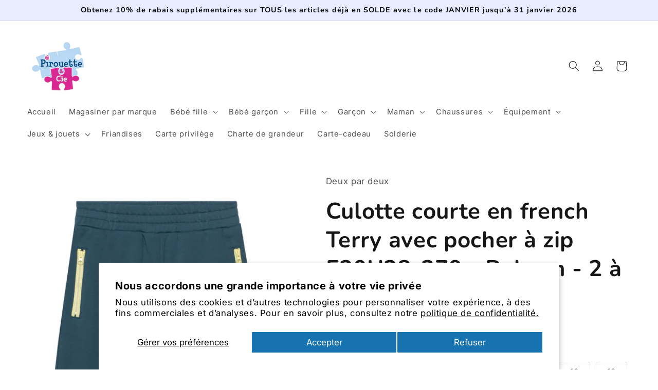

--- FILE ---
content_type: text/html; charset=utf-8
request_url: https://pirouetteetcie.com/products/culotte-courte-en-french-terry-avec-pocher-a-zip-e30u28-379-balsam-2-a-12-ans
body_size: 40527
content:
<!doctype html>
<html class="js" lang="fr">
  <head>
    <meta charset="utf-8">
    <meta http-equiv="X-UA-Compatible" content="IE=edge">
    <meta name="viewport" content="width=device-width,initial-scale=1">
    <meta name="theme-color" content="">
    <link rel="canonical" href="https://pirouetteetcie.com/products/culotte-courte-en-french-terry-avec-pocher-a-zip-e30u28-379-balsam-2-a-12-ans"><link rel="icon" type="image/png" href="//pirouetteetcie.com/cdn/shop/files/logo_pirouetteetcie.webp?crop=center&height=32&v=1687808216&width=32"><link rel="preconnect" href="https://fonts.shopifycdn.com" crossorigin><title>
      Culotte courte en french Terry avec pocher à zip E30U28-379 - Balsam -
 &ndash; Pirouette &amp; Cie</title>

    

    

<meta property="og:site_name" content="Pirouette &amp; Cie">
<meta property="og:url" content="https://pirouetteetcie.com/products/culotte-courte-en-french-terry-avec-pocher-a-zip-e30u28-379-balsam-2-a-12-ans">
<meta property="og:title" content="Culotte courte en french Terry avec pocher à zip E30U28-379 - Balsam -">
<meta property="og:type" content="product">
<meta property="og:description" content="Pirouette &amp; Cie est une boutique spécialisée qui offre des vêtements, des chaussures et des accessoires pour bébés et enfants."><meta property="og:image" content="http://pirouetteetcie.com/cdn/shop/products/image_9e3e0a53-9c9a-4753-8ff7-52c8175b178d.jpg?v=1673229237">
  <meta property="og:image:secure_url" content="https://pirouetteetcie.com/cdn/shop/products/image_9e3e0a53-9c9a-4753-8ff7-52c8175b178d.jpg?v=1673229237">
  <meta property="og:image:width" content="2000">
  <meta property="og:image:height" content="2000"><meta property="og:price:amount" content="28.70">
  <meta property="og:price:currency" content="CAD"><meta name="twitter:card" content="summary_large_image">
<meta name="twitter:title" content="Culotte courte en french Terry avec pocher à zip E30U28-379 - Balsam -">
<meta name="twitter:description" content="Pirouette &amp; Cie est une boutique spécialisée qui offre des vêtements, des chaussures et des accessoires pour bébés et enfants.">


    <script src="//pirouetteetcie.com/cdn/shop/t/6/assets/constants.js?v=132983761750457495441719582320" defer="defer"></script>
    <script src="//pirouetteetcie.com/cdn/shop/t/6/assets/pubsub.js?v=158357773527763999511719582321" defer="defer"></script>
    <script src="//pirouetteetcie.com/cdn/shop/t/6/assets/global.js?v=88558128918567037191719582320" defer="defer"></script><script>window.performance && window.performance.mark && window.performance.mark('shopify.content_for_header.start');</script><meta name="google-site-verification" content="NL5gLxrVAHOsOG6pOUBvQu1tBuMjPLxRTk_XWBmoTM8">
<meta id="shopify-digital-wallet" name="shopify-digital-wallet" content="/26193920046/digital_wallets/dialog">
<meta name="shopify-checkout-api-token" content="42e5ece49e1840d45a331431be7399d8">
<link rel="alternate" type="application/json+oembed" href="https://pirouetteetcie.com/products/culotte-courte-en-french-terry-avec-pocher-a-zip-e30u28-379-balsam-2-a-12-ans.oembed">
<script async="async" src="/checkouts/internal/preloads.js?locale=fr-CA"></script>
<link rel="preconnect" href="https://shop.app" crossorigin="anonymous">
<script async="async" src="https://shop.app/checkouts/internal/preloads.js?locale=fr-CA&shop_id=26193920046" crossorigin="anonymous"></script>
<script id="apple-pay-shop-capabilities" type="application/json">{"shopId":26193920046,"countryCode":"CA","currencyCode":"CAD","merchantCapabilities":["supports3DS"],"merchantId":"gid:\/\/shopify\/Shop\/26193920046","merchantName":"Pirouette \u0026 Cie","requiredBillingContactFields":["postalAddress","email","phone"],"requiredShippingContactFields":["postalAddress","email","phone"],"shippingType":"shipping","supportedNetworks":["visa","masterCard","discover","interac"],"total":{"type":"pending","label":"Pirouette \u0026 Cie","amount":"1.00"},"shopifyPaymentsEnabled":true,"supportsSubscriptions":true}</script>
<script id="shopify-features" type="application/json">{"accessToken":"42e5ece49e1840d45a331431be7399d8","betas":["rich-media-storefront-analytics"],"domain":"pirouetteetcie.com","predictiveSearch":true,"shopId":26193920046,"locale":"fr"}</script>
<script>var Shopify = Shopify || {};
Shopify.shop = "pirouette-cie.myshopify.com";
Shopify.locale = "fr";
Shopify.currency = {"active":"CAD","rate":"1.0"};
Shopify.country = "CA";
Shopify.theme = {"name":"Copie mise à jour de Colorblock","id":124290072622,"schema_name":"Colorblock","schema_version":"15.0.0","theme_store_id":1499,"role":"main"};
Shopify.theme.handle = "null";
Shopify.theme.style = {"id":null,"handle":null};
Shopify.cdnHost = "pirouetteetcie.com/cdn";
Shopify.routes = Shopify.routes || {};
Shopify.routes.root = "/";</script>
<script type="module">!function(o){(o.Shopify=o.Shopify||{}).modules=!0}(window);</script>
<script>!function(o){function n(){var o=[];function n(){o.push(Array.prototype.slice.apply(arguments))}return n.q=o,n}var t=o.Shopify=o.Shopify||{};t.loadFeatures=n(),t.autoloadFeatures=n()}(window);</script>
<script>
  window.ShopifyPay = window.ShopifyPay || {};
  window.ShopifyPay.apiHost = "shop.app\/pay";
  window.ShopifyPay.redirectState = null;
</script>
<script id="shop-js-analytics" type="application/json">{"pageType":"product"}</script>
<script defer="defer" async type="module" src="//pirouetteetcie.com/cdn/shopifycloud/shop-js/modules/v2/client.init-shop-cart-sync_C7zOiP7n.fr.esm.js"></script>
<script defer="defer" async type="module" src="//pirouetteetcie.com/cdn/shopifycloud/shop-js/modules/v2/chunk.common_CSlijhlg.esm.js"></script>
<script type="module">
  await import("//pirouetteetcie.com/cdn/shopifycloud/shop-js/modules/v2/client.init-shop-cart-sync_C7zOiP7n.fr.esm.js");
await import("//pirouetteetcie.com/cdn/shopifycloud/shop-js/modules/v2/chunk.common_CSlijhlg.esm.js");

  window.Shopify.SignInWithShop?.initShopCartSync?.({"fedCMEnabled":true,"windoidEnabled":true});

</script>
<script>
  window.Shopify = window.Shopify || {};
  if (!window.Shopify.featureAssets) window.Shopify.featureAssets = {};
  window.Shopify.featureAssets['shop-js'] = {"shop-cart-sync":["modules/v2/client.shop-cart-sync_BnBFXf0_.fr.esm.js","modules/v2/chunk.common_CSlijhlg.esm.js"],"init-fed-cm":["modules/v2/client.init-fed-cm_CSbHcSLQ.fr.esm.js","modules/v2/chunk.common_CSlijhlg.esm.js"],"shop-button":["modules/v2/client.shop-button_DLUKcBRB.fr.esm.js","modules/v2/chunk.common_CSlijhlg.esm.js"],"shop-cash-offers":["modules/v2/client.shop-cash-offers_Cua9cdqh.fr.esm.js","modules/v2/chunk.common_CSlijhlg.esm.js","modules/v2/chunk.modal_C0-OIa6B.esm.js"],"init-windoid":["modules/v2/client.init-windoid_BO2kqg2i.fr.esm.js","modules/v2/chunk.common_CSlijhlg.esm.js"],"init-shop-email-lookup-coordinator":["modules/v2/client.init-shop-email-lookup-coordinator_DcBZTVqR.fr.esm.js","modules/v2/chunk.common_CSlijhlg.esm.js"],"shop-toast-manager":["modules/v2/client.shop-toast-manager_CqHEw2nM.fr.esm.js","modules/v2/chunk.common_CSlijhlg.esm.js"],"shop-login-button":["modules/v2/client.shop-login-button_BQtEoURe.fr.esm.js","modules/v2/chunk.common_CSlijhlg.esm.js","modules/v2/chunk.modal_C0-OIa6B.esm.js"],"avatar":["modules/v2/client.avatar_BTnouDA3.fr.esm.js"],"pay-button":["modules/v2/client.pay-button_DUwpSVMx.fr.esm.js","modules/v2/chunk.common_CSlijhlg.esm.js"],"init-shop-cart-sync":["modules/v2/client.init-shop-cart-sync_C7zOiP7n.fr.esm.js","modules/v2/chunk.common_CSlijhlg.esm.js"],"init-customer-accounts":["modules/v2/client.init-customer-accounts_B0gbzGDF.fr.esm.js","modules/v2/client.shop-login-button_BQtEoURe.fr.esm.js","modules/v2/chunk.common_CSlijhlg.esm.js","modules/v2/chunk.modal_C0-OIa6B.esm.js"],"init-shop-for-new-customer-accounts":["modules/v2/client.init-shop-for-new-customer-accounts_C1ax6gR3.fr.esm.js","modules/v2/client.shop-login-button_BQtEoURe.fr.esm.js","modules/v2/chunk.common_CSlijhlg.esm.js","modules/v2/chunk.modal_C0-OIa6B.esm.js"],"init-customer-accounts-sign-up":["modules/v2/client.init-customer-accounts-sign-up_Dx4tXqtI.fr.esm.js","modules/v2/client.shop-login-button_BQtEoURe.fr.esm.js","modules/v2/chunk.common_CSlijhlg.esm.js","modules/v2/chunk.modal_C0-OIa6B.esm.js"],"checkout-modal":["modules/v2/client.checkout-modal_BZLk86_8.fr.esm.js","modules/v2/chunk.common_CSlijhlg.esm.js","modules/v2/chunk.modal_C0-OIa6B.esm.js"],"shop-follow-button":["modules/v2/client.shop-follow-button_YGA9KtE6.fr.esm.js","modules/v2/chunk.common_CSlijhlg.esm.js","modules/v2/chunk.modal_C0-OIa6B.esm.js"],"lead-capture":["modules/v2/client.lead-capture_BKsxsIKj.fr.esm.js","modules/v2/chunk.common_CSlijhlg.esm.js","modules/v2/chunk.modal_C0-OIa6B.esm.js"],"shop-login":["modules/v2/client.shop-login_s6dWeBr2.fr.esm.js","modules/v2/chunk.common_CSlijhlg.esm.js","modules/v2/chunk.modal_C0-OIa6B.esm.js"],"payment-terms":["modules/v2/client.payment-terms_CTuGCy7C.fr.esm.js","modules/v2/chunk.common_CSlijhlg.esm.js","modules/v2/chunk.modal_C0-OIa6B.esm.js"]};
</script>
<script id="__st">var __st={"a":26193920046,"offset":-18000,"reqid":"1752ed2b-eb51-494c-a7a2-3f8d54fc9498-1768417166","pageurl":"pirouetteetcie.com\/products\/culotte-courte-en-french-terry-avec-pocher-a-zip-e30u28-379-balsam-2-a-12-ans","u":"e5d799cde144","p":"product","rtyp":"product","rid":6838796156974};</script>
<script>window.ShopifyPaypalV4VisibilityTracking = true;</script>
<script id="captcha-bootstrap">!function(){'use strict';const t='contact',e='account',n='new_comment',o=[[t,t],['blogs',n],['comments',n],[t,'customer']],c=[[e,'customer_login'],[e,'guest_login'],[e,'recover_customer_password'],[e,'create_customer']],r=t=>t.map((([t,e])=>`form[action*='/${t}']:not([data-nocaptcha='true']) input[name='form_type'][value='${e}']`)).join(','),a=t=>()=>t?[...document.querySelectorAll(t)].map((t=>t.form)):[];function s(){const t=[...o],e=r(t);return a(e)}const i='password',u='form_key',d=['recaptcha-v3-token','g-recaptcha-response','h-captcha-response',i],f=()=>{try{return window.sessionStorage}catch{return}},m='__shopify_v',_=t=>t.elements[u];function p(t,e,n=!1){try{const o=window.sessionStorage,c=JSON.parse(o.getItem(e)),{data:r}=function(t){const{data:e,action:n}=t;return t[m]||n?{data:e,action:n}:{data:t,action:n}}(c);for(const[e,n]of Object.entries(r))t.elements[e]&&(t.elements[e].value=n);n&&o.removeItem(e)}catch(o){console.error('form repopulation failed',{error:o})}}const l='form_type',E='cptcha';function T(t){t.dataset[E]=!0}const w=window,h=w.document,L='Shopify',v='ce_forms',y='captcha';let A=!1;((t,e)=>{const n=(g='f06e6c50-85a8-45c8-87d0-21a2b65856fe',I='https://cdn.shopify.com/shopifycloud/storefront-forms-hcaptcha/ce_storefront_forms_captcha_hcaptcha.v1.5.2.iife.js',D={infoText:'Protégé par hCaptcha',privacyText:'Confidentialité',termsText:'Conditions'},(t,e,n)=>{const o=w[L][v],c=o.bindForm;if(c)return c(t,g,e,D).then(n);var r;o.q.push([[t,g,e,D],n]),r=I,A||(h.body.append(Object.assign(h.createElement('script'),{id:'captcha-provider',async:!0,src:r})),A=!0)});var g,I,D;w[L]=w[L]||{},w[L][v]=w[L][v]||{},w[L][v].q=[],w[L][y]=w[L][y]||{},w[L][y].protect=function(t,e){n(t,void 0,e),T(t)},Object.freeze(w[L][y]),function(t,e,n,w,h,L){const[v,y,A,g]=function(t,e,n){const i=e?o:[],u=t?c:[],d=[...i,...u],f=r(d),m=r(i),_=r(d.filter((([t,e])=>n.includes(e))));return[a(f),a(m),a(_),s()]}(w,h,L),I=t=>{const e=t.target;return e instanceof HTMLFormElement?e:e&&e.form},D=t=>v().includes(t);t.addEventListener('submit',(t=>{const e=I(t);if(!e)return;const n=D(e)&&!e.dataset.hcaptchaBound&&!e.dataset.recaptchaBound,o=_(e),c=g().includes(e)&&(!o||!o.value);(n||c)&&t.preventDefault(),c&&!n&&(function(t){try{if(!f())return;!function(t){const e=f();if(!e)return;const n=_(t);if(!n)return;const o=n.value;o&&e.removeItem(o)}(t);const e=Array.from(Array(32),(()=>Math.random().toString(36)[2])).join('');!function(t,e){_(t)||t.append(Object.assign(document.createElement('input'),{type:'hidden',name:u})),t.elements[u].value=e}(t,e),function(t,e){const n=f();if(!n)return;const o=[...t.querySelectorAll(`input[type='${i}']`)].map((({name:t})=>t)),c=[...d,...o],r={};for(const[a,s]of new FormData(t).entries())c.includes(a)||(r[a]=s);n.setItem(e,JSON.stringify({[m]:1,action:t.action,data:r}))}(t,e)}catch(e){console.error('failed to persist form',e)}}(e),e.submit())}));const S=(t,e)=>{t&&!t.dataset[E]&&(n(t,e.some((e=>e===t))),T(t))};for(const o of['focusin','change'])t.addEventListener(o,(t=>{const e=I(t);D(e)&&S(e,y())}));const B=e.get('form_key'),M=e.get(l),P=B&&M;t.addEventListener('DOMContentLoaded',(()=>{const t=y();if(P)for(const e of t)e.elements[l].value===M&&p(e,B);[...new Set([...A(),...v().filter((t=>'true'===t.dataset.shopifyCaptcha))])].forEach((e=>S(e,t)))}))}(h,new URLSearchParams(w.location.search),n,t,e,['guest_login'])})(!0,!0)}();</script>
<script integrity="sha256-4kQ18oKyAcykRKYeNunJcIwy7WH5gtpwJnB7kiuLZ1E=" data-source-attribution="shopify.loadfeatures" defer="defer" src="//pirouetteetcie.com/cdn/shopifycloud/storefront/assets/storefront/load_feature-a0a9edcb.js" crossorigin="anonymous"></script>
<script crossorigin="anonymous" defer="defer" src="//pirouetteetcie.com/cdn/shopifycloud/storefront/assets/shopify_pay/storefront-65b4c6d7.js?v=20250812"></script>
<script data-source-attribution="shopify.dynamic_checkout.dynamic.init">var Shopify=Shopify||{};Shopify.PaymentButton=Shopify.PaymentButton||{isStorefrontPortableWallets:!0,init:function(){window.Shopify.PaymentButton.init=function(){};var t=document.createElement("script");t.src="https://pirouetteetcie.com/cdn/shopifycloud/portable-wallets/latest/portable-wallets.fr.js",t.type="module",document.head.appendChild(t)}};
</script>
<script data-source-attribution="shopify.dynamic_checkout.buyer_consent">
  function portableWalletsHideBuyerConsent(e){var t=document.getElementById("shopify-buyer-consent"),n=document.getElementById("shopify-subscription-policy-button");t&&n&&(t.classList.add("hidden"),t.setAttribute("aria-hidden","true"),n.removeEventListener("click",e))}function portableWalletsShowBuyerConsent(e){var t=document.getElementById("shopify-buyer-consent"),n=document.getElementById("shopify-subscription-policy-button");t&&n&&(t.classList.remove("hidden"),t.removeAttribute("aria-hidden"),n.addEventListener("click",e))}window.Shopify?.PaymentButton&&(window.Shopify.PaymentButton.hideBuyerConsent=portableWalletsHideBuyerConsent,window.Shopify.PaymentButton.showBuyerConsent=portableWalletsShowBuyerConsent);
</script>
<script>
  function portableWalletsCleanup(e){e&&e.src&&console.error("Failed to load portable wallets script "+e.src);var t=document.querySelectorAll("shopify-accelerated-checkout .shopify-payment-button__skeleton, shopify-accelerated-checkout-cart .wallet-cart-button__skeleton"),e=document.getElementById("shopify-buyer-consent");for(let e=0;e<t.length;e++)t[e].remove();e&&e.remove()}function portableWalletsNotLoadedAsModule(e){e instanceof ErrorEvent&&"string"==typeof e.message&&e.message.includes("import.meta")&&"string"==typeof e.filename&&e.filename.includes("portable-wallets")&&(window.removeEventListener("error",portableWalletsNotLoadedAsModule),window.Shopify.PaymentButton.failedToLoad=e,"loading"===document.readyState?document.addEventListener("DOMContentLoaded",window.Shopify.PaymentButton.init):window.Shopify.PaymentButton.init())}window.addEventListener("error",portableWalletsNotLoadedAsModule);
</script>

<script type="module" src="https://pirouetteetcie.com/cdn/shopifycloud/portable-wallets/latest/portable-wallets.fr.js" onError="portableWalletsCleanup(this)" crossorigin="anonymous"></script>
<script nomodule>
  document.addEventListener("DOMContentLoaded", portableWalletsCleanup);
</script>

<script id='scb4127' type='text/javascript' async='' src='https://pirouetteetcie.com/cdn/shopifycloud/privacy-banner/storefront-banner.js'></script><link id="shopify-accelerated-checkout-styles" rel="stylesheet" media="screen" href="https://pirouetteetcie.com/cdn/shopifycloud/portable-wallets/latest/accelerated-checkout-backwards-compat.css" crossorigin="anonymous">
<style id="shopify-accelerated-checkout-cart">
        #shopify-buyer-consent {
  margin-top: 1em;
  display: inline-block;
  width: 100%;
}

#shopify-buyer-consent.hidden {
  display: none;
}

#shopify-subscription-policy-button {
  background: none;
  border: none;
  padding: 0;
  text-decoration: underline;
  font-size: inherit;
  cursor: pointer;
}

#shopify-subscription-policy-button::before {
  box-shadow: none;
}

      </style>
<script id="sections-script" data-sections="header" defer="defer" src="//pirouetteetcie.com/cdn/shop/t/6/compiled_assets/scripts.js?6794"></script>
<script>window.performance && window.performance.mark && window.performance.mark('shopify.content_for_header.end');</script>


    <style data-shopify>
      @font-face {
  font-family: Inter;
  font-weight: 400;
  font-style: normal;
  font-display: swap;
  src: url("//pirouetteetcie.com/cdn/fonts/inter/inter_n4.b2a3f24c19b4de56e8871f609e73ca7f6d2e2bb9.woff2") format("woff2"),
       url("//pirouetteetcie.com/cdn/fonts/inter/inter_n4.af8052d517e0c9ffac7b814872cecc27ae1fa132.woff") format("woff");
}

      @font-face {
  font-family: Inter;
  font-weight: 700;
  font-style: normal;
  font-display: swap;
  src: url("//pirouetteetcie.com/cdn/fonts/inter/inter_n7.02711e6b374660cfc7915d1afc1c204e633421e4.woff2") format("woff2"),
       url("//pirouetteetcie.com/cdn/fonts/inter/inter_n7.6dab87426f6b8813070abd79972ceaf2f8d3b012.woff") format("woff");
}

      @font-face {
  font-family: Inter;
  font-weight: 400;
  font-style: italic;
  font-display: swap;
  src: url("//pirouetteetcie.com/cdn/fonts/inter/inter_i4.feae1981dda792ab80d117249d9c7e0f1017e5b3.woff2") format("woff2"),
       url("//pirouetteetcie.com/cdn/fonts/inter/inter_i4.62773b7113d5e5f02c71486623cf828884c85c6e.woff") format("woff");
}

      @font-face {
  font-family: Inter;
  font-weight: 700;
  font-style: italic;
  font-display: swap;
  src: url("//pirouetteetcie.com/cdn/fonts/inter/inter_i7.b377bcd4cc0f160622a22d638ae7e2cd9b86ea4c.woff2") format("woff2"),
       url("//pirouetteetcie.com/cdn/fonts/inter/inter_i7.7c69a6a34e3bb44fcf6f975857e13b9a9b25beb4.woff") format("woff");
}

      @font-face {
  font-family: Nunito;
  font-weight: 700;
  font-style: normal;
  font-display: swap;
  src: url("//pirouetteetcie.com/cdn/fonts/nunito/nunito_n7.37cf9b8cf43b3322f7e6e13ad2aad62ab5dc9109.woff2") format("woff2"),
       url("//pirouetteetcie.com/cdn/fonts/nunito/nunito_n7.45cfcfadc6630011252d54d5f5a2c7c98f60d5de.woff") format("woff");
}


      
        :root,
        .color-background-1 {
          --color-background: 255,255,255;
        
          --gradient-background: #ffffff;
        

        

        --color-foreground: 22,22,22;
        --color-background-contrast: 191,191,191;
        --color-shadow: 205,228,247;
        --color-button: 23,115,176;
        --color-button-text: 255,255,255;
        --color-secondary-button: 255,255,255;
        --color-secondary-button-text: 23,115,176;
        --color-link: 23,115,176;
        --color-badge-foreground: 22,22,22;
        --color-badge-background: 255,255,255;
        --color-badge-border: 22,22,22;
        --payment-terms-background-color: rgb(255 255 255);
      }
      
        
        .color-background-2 {
          --color-background: 255,252,231;
        
          --gradient-background: #fffce7;
        

        

        --color-foreground: 0,0,255;
        --color-background-contrast: 255,236,103;
        --color-shadow: 0,0,255;
        --color-button: 0,0,255;
        --color-button-text: 255,252,231;
        --color-secondary-button: 255,252,231;
        --color-secondary-button-text: 0,0,255;
        --color-link: 0,0,255;
        --color-badge-foreground: 0,0,255;
        --color-badge-background: 255,252,231;
        --color-badge-border: 0,0,255;
        --payment-terms-background-color: rgb(255 252 231);
      }
      
        
        .color-inverse {
          --color-background: 255,255,255;
        
          --gradient-background: #ffffff;
        

        

        --color-foreground: 0,0,0;
        --color-background-contrast: 191,191,191;
        --color-shadow: 205,228,247;
        --color-button: 23,115,176;
        --color-button-text: 255,255,255;
        --color-secondary-button: 255,255,255;
        --color-secondary-button-text: 23,115,176;
        --color-link: 23,115,176;
        --color-badge-foreground: 0,0,0;
        --color-badge-background: 255,255,255;
        --color-badge-border: 0,0,0;
        --payment-terms-background-color: rgb(255 255 255);
      }
      
        
        .color-accent-1 {
          --color-background: 231,236,255;
        
          --gradient-background: #e7ecff;
        

        

        --color-foreground: 11,11,11;
        --color-background-contrast: 103,135,255;
        --color-shadow: 23,115,176;
        --color-button: 23,115,176;
        --color-button-text: 231,236,255;
        --color-secondary-button: 231,236,255;
        --color-secondary-button-text: 23,115,176;
        --color-link: 23,115,176;
        --color-badge-foreground: 11,11,11;
        --color-badge-background: 231,236,255;
        --color-badge-border: 11,11,11;
        --payment-terms-background-color: rgb(231 236 255);
      }
      
        
        .color-accent-2 {
          --color-background: 241,241,241;
        
          --gradient-background: #f1f1f1;
        

        

        --color-foreground: 22,22,22;
        --color-background-contrast: 177,177,177;
        --color-shadow: 0,0,255;
        --color-button: 0,0,255;
        --color-button-text: 221,29,29;
        --color-secondary-button: 241,241,241;
        --color-secondary-button-text: 0,0,255;
        --color-link: 0,0,255;
        --color-badge-foreground: 22,22,22;
        --color-badge-background: 241,241,241;
        --color-badge-border: 22,22,22;
        --payment-terms-background-color: rgb(241 241 241);
      }
      

      body, .color-background-1, .color-background-2, .color-inverse, .color-accent-1, .color-accent-2 {
        color: rgba(var(--color-foreground), 0.75);
        background-color: rgb(var(--color-background));
      }

      :root {
        --font-body-family: Inter, sans-serif;
        --font-body-style: normal;
        --font-body-weight: 400;
        --font-body-weight-bold: 700;

        --font-heading-family: Nunito, sans-serif;
        --font-heading-style: normal;
        --font-heading-weight: 700;

        --font-body-scale: 1.05;
        --font-heading-scale: 1.0476190476190477;

        --media-padding: px;
        --media-border-opacity: 0.1;
        --media-border-width: 0px;
        --media-radius: 4px;
        --media-shadow-opacity: 0.0;
        --media-shadow-horizontal-offset: 0px;
        --media-shadow-vertical-offset: 4px;
        --media-shadow-blur-radius: 5px;
        --media-shadow-visible: 0;

        --page-width: 140rem;
        --page-width-margin: 0rem;

        --product-card-image-padding: 0.0rem;
        --product-card-corner-radius: 0.4rem;
        --product-card-text-alignment: left;
        --product-card-border-width: 0.0rem;
        --product-card-border-opacity: 0.1;
        --product-card-shadow-opacity: 0.0;
        --product-card-shadow-visible: 0;
        --product-card-shadow-horizontal-offset: 0.0rem;
        --product-card-shadow-vertical-offset: 0.4rem;
        --product-card-shadow-blur-radius: 0.5rem;

        --collection-card-image-padding: 0.0rem;
        --collection-card-corner-radius: 0.4rem;
        --collection-card-text-alignment: left;
        --collection-card-border-width: 0.0rem;
        --collection-card-border-opacity: 0.1;
        --collection-card-shadow-opacity: 0.0;
        --collection-card-shadow-visible: 0;
        --collection-card-shadow-horizontal-offset: 0.0rem;
        --collection-card-shadow-vertical-offset: 0.4rem;
        --collection-card-shadow-blur-radius: 0.5rem;

        --blog-card-image-padding: 0.0rem;
        --blog-card-corner-radius: 0.0rem;
        --blog-card-text-alignment: left;
        --blog-card-border-width: 0.0rem;
        --blog-card-border-opacity: 0.1;
        --blog-card-shadow-opacity: 0.0;
        --blog-card-shadow-visible: 0;
        --blog-card-shadow-horizontal-offset: 0.0rem;
        --blog-card-shadow-vertical-offset: 0.4rem;
        --blog-card-shadow-blur-radius: 0.5rem;

        --badge-corner-radius: 1.6rem;

        --popup-border-width: 1px;
        --popup-border-opacity: 0.1;
        --popup-corner-radius: 16px;
        --popup-shadow-opacity: 0.0;
        --popup-shadow-horizontal-offset: 0px;
        --popup-shadow-vertical-offset: 4px;
        --popup-shadow-blur-radius: 5px;

        --drawer-border-width: 1px;
        --drawer-border-opacity: 0.1;
        --drawer-shadow-opacity: 0.0;
        --drawer-shadow-horizontal-offset: 0px;
        --drawer-shadow-vertical-offset: 4px;
        --drawer-shadow-blur-radius: 5px;

        --spacing-sections-desktop: 16px;
        --spacing-sections-mobile: 16px;

        --grid-desktop-vertical-spacing: 16px;
        --grid-desktop-horizontal-spacing: 16px;
        --grid-mobile-vertical-spacing: 8px;
        --grid-mobile-horizontal-spacing: 8px;

        --text-boxes-border-opacity: 0.1;
        --text-boxes-border-width: 0px;
        --text-boxes-radius: 4px;
        --text-boxes-shadow-opacity: 0.0;
        --text-boxes-shadow-visible: 0;
        --text-boxes-shadow-horizontal-offset: 0px;
        --text-boxes-shadow-vertical-offset: 4px;
        --text-boxes-shadow-blur-radius: 5px;

        --buttons-radius: 2px;
        --buttons-radius-outset: 3px;
        --buttons-border-width: 1px;
        --buttons-border-opacity: 1.0;
        --buttons-shadow-opacity: 0.15;
        --buttons-shadow-visible: 1;
        --buttons-shadow-horizontal-offset: 0px;
        --buttons-shadow-vertical-offset: 4px;
        --buttons-shadow-blur-radius: 5px;
        --buttons-border-offset: 0.3px;

        --inputs-radius: 2px;
        --inputs-border-width: 1px;
        --inputs-border-opacity: 1.0;
        --inputs-shadow-opacity: 0.0;
        --inputs-shadow-horizontal-offset: 0px;
        --inputs-margin-offset: 0px;
        --inputs-shadow-vertical-offset: 4px;
        --inputs-shadow-blur-radius: 5px;
        --inputs-radius-outset: 3px;

        --variant-pills-radius: 4px;
        --variant-pills-border-width: 1px;
        --variant-pills-border-opacity: 0.25;
        --variant-pills-shadow-opacity: 0.0;
        --variant-pills-shadow-horizontal-offset: 0px;
        --variant-pills-shadow-vertical-offset: 2px;
        --variant-pills-shadow-blur-radius: 5px;
      }

      *,
      *::before,
      *::after {
        box-sizing: inherit;
      }

      html {
        box-sizing: border-box;
        font-size: calc(var(--font-body-scale) * 62.5%);
        height: 100%;
      }

      body {
        display: grid;
        grid-template-rows: auto auto 1fr auto;
        grid-template-columns: 100%;
        min-height: 100%;
        margin: 0;
        font-size: 1.5rem;
        letter-spacing: 0.06rem;
        line-height: calc(1 + 0.8 / var(--font-body-scale));
        font-family: var(--font-body-family);
        font-style: var(--font-body-style);
        font-weight: var(--font-body-weight);
      }

      @media screen and (min-width: 750px) {
        body {
          font-size: 1.6rem;
        }
      }
    </style>

    <link href="//pirouetteetcie.com/cdn/shop/t/6/assets/base.css?v=7166248395677242701744039036" rel="stylesheet" type="text/css" media="all" />

      <link rel="preload" as="font" href="//pirouetteetcie.com/cdn/fonts/inter/inter_n4.b2a3f24c19b4de56e8871f609e73ca7f6d2e2bb9.woff2" type="font/woff2" crossorigin>
      

      <link rel="preload" as="font" href="//pirouetteetcie.com/cdn/fonts/nunito/nunito_n7.37cf9b8cf43b3322f7e6e13ad2aad62ab5dc9109.woff2" type="font/woff2" crossorigin>
      
<link
        rel="stylesheet"
        href="//pirouetteetcie.com/cdn/shop/t/6/assets/component-predictive-search.css?v=118923337488134913561719582320"
        media="print"
        onload="this.media='all'"
      ><script>
      if (Shopify.designMode) {
        document.documentElement.classList.add('shopify-design-mode');
      }
    </script>
  <!-- BEGIN app block: shopify://apps/froonze-loyalty-wishlist/blocks/product_wishlist/3c495b68-652c-468d-a0ef-5bad6935d104 -->
  <!-- BEGIN app snippet: product_wishlist_data_script --><script id='frcp_data_script'>
  window.frcp = window.frcp || {}
  frcp.shopDomain = "pirouette-cie.myshopify.com"
  frcp.shopToken = '02f82d5abb8345f6f54bfe841e0d78748a22e972ebfaa7b2af6ab4e8c56f6345'
  frcp.httpsUrl = "https://app.froonze.com"
  frcp.moneyFormat ="${{amount}}"
  frcp.wishlist = frcp.wishlist || {}
  frcp.appProxy = null || '/apps/customer-portal'
  
    frcp.wishlist.product = {
      id: 6838796156974,
      tags: ["DPDS23","Garçon","Printemps\/Été 2022","Solderie","Vêtements"],
      title: "Culotte courte en french Terry avec pocher à zip E30U28-379 - Balsam - 2 à 12 ans",
      handle: "culotte-courte-en-french-terry-avec-pocher-a-zip-e30u28-379-balsam-2-a-12-ans",
      first_variant_id: 40085304410158,
    }
  
  frcp.useAppProxi = true
  frcp.wishlist.requestType = "product"
  frcp.wishlist.integrations = Object()
  frcp.wishlist.blockSettings = {"add_button_color":"#5873F9","add_button_text_color":"#ffffff","remove_button_color":"#333333","remove_button_text_color":"#ffffff","placement":"below_add_to_cart","product_css_selector":"","button_style":"icon_and_text","border_radius":4,"shadow":true,"offset_top":0,"offset_bottom":0,"offset_left":0,"offset_right":0,"collections_wishlist_button":"none","collection_button_border_radius":50,"floating_link_placement":"right","floating_link_vertical_offset":0,"floating_link_lateral_offset":0,"floating_link_border_radius":4,"navigation_link":false,"navigation_link_css_selector":"","custom_css":""},
  frcp.plugins = frcp.plugins || Object({"social_logins":null,"wishlist":"basic","order_actions":null,"custom_forms":null,"loyalty":null,"customer_account":null})
  frcp.wishlist.pageHandle = "01afb63d-d12e-4aea-8d91-fca5a4b9440b"
  frcp.shopId = 26193920046
</script>
<!-- END app snippet -->
  <!-- BEGIN app snippet: product_wishlist_common_data -->
<script id='frcp_wishlist_common_data'>
  frcp.wishlist = frcp.wishlist || {}
  frcp.wishlist.data =  
    {
      'lists': {
        'default': {}
      },
      'listNames': ['default'],
      'customerId': null,
    }
  

  // Translations
  frcp.wishlist.texts = Object({"customer_page":{"title":"Liste de souhaits","share":"Partager","empty":"Vous n'avez encore ajouté aucun produit à votre liste de souhaits","sold_out":"Épuisé","add_to_cart":"Ajouter a panier","added_to_cart":"Ajouté au panier avec succès","delete":"Effacer de la liste de souhaits","delete_warning":"Voulez-vous réellement effacer cette liste de souhaits ?","share_wishlist_title":"Partager la liste de souhaits","share_wishlist_social_media_title":"Partager sur les médias sociaux","share_wishlist_copy_url_title":"Copier le lien de partage","share_wishlist_copy_success":"Copier","share_wishlist_text":"Vérifier ma liste de souhaits","share_wishlist_reshare":"Vous partagez votre liste avec un autre utilisateur.","shared_wishlist_reshare_your_wishlist":"Partager la votre","create_list":"Nouvelle liste","create_list_success":"Nouvelle liste créée","activate_success":"{ list } est activé","view":"View","activate":"Activer","view_product":"Voir le produit","first_page":"Première page","last_page":"Dernière page","new_list_title":"Change current list or create a new one","create_list_label":"Nom de la nouvelle liste","delete_button":"Effacer","show_list":"Visionement{ list } liste de souhaits,","guest_message":"Veuillez { login_link } pour sauvegarder votre liste de souhaits","guest_message_login_link_text":"vous connecter"},"button":{"add_text":"Ajouter à la liste de souhaits","remove_text":"Retirer de la liste de souhaits"},"login_popup":{"login_title":"La connexion est requise pour les produits de la liste de souhaits","login_text":"Connexion","cancel":"Annuler","email":"E-mail","password":"Mot de passe","first_name":"Prénom","last_name":"Nom","email_placeholder":"E-mail","password_placeholder":"Mot de passe","first_name_placeholder":"Prénom","last_name_placeholder":"Nom","sign_in":"Se connecter","create":"Créer","registration_switch":"S'inscrire","login_switch":"Connexion"},"error_message":{"message":"Une erreur s'est produite. Veuillez recharger la page et réessayer"},"success_message":{"message":"Succès, { product_title } { added_removed } la liste d'envies","added":"ajouté à","removed":"enlevé de"},"navigation":{"text":"Liste de souhaits"},"multilist_popup":{"title":"Ajouter aux listes","manage_lists":"Gérer les listes"},"integrations":{"pushowl__wishlist_reminder__title":"Vos produits préférés vous attendent","pushowl__wishlist_reminder__description":"Les articles que vous aimez sont là ! {{ product_title }} est-il toujours sur votre liste des indispensables ?","pushowl__wishlist_back_in_stock__title":"Vos produits préférés sont de retour en stock !","pushowl__wishlist_back_in_stock__description":"Votre article préféré, {{ product_title }}, est de retour. Procurez-vous le vôtre avant qu'il ne disparaisse !","pushowl__wishlist_low_on_stock__title":"Vos produits préférés sont bientôt en rupture de stock","pushowl__wishlist_low_on_stock__description":"Dépêchez-vous ! {{ product_title }} est en quantité limitée. Prenez le vôtre avant qu'il ne soit plus disponible.","pushowl__wishlist_price_drop__title":"Vos produits préférés sont en SOLDES !","pushowl__wishlist_price_drop__description":"Le prix a baissé sur {{ product_title }}. Ne manquez pas notre incroyable promotion !","pushowl__action_text":"Acheter maintenant"}})
  frcp.customerPage ||= {}
  frcp.customerPage.texts ||= {}
  frcp.customerPage.texts.shared ||= Object({"edit":"Modifier","email":"Courriel","phone":"Téléphone","submit":"Soumettre","cancel":"Annuler","first_name":"Prénom","last_name":"Nom de famille","company":"Compagnie","address":"Addresse","city":"Ville","province":"Province","postal_zip_code":"Code postal","smth_went_wrong":"Oups ! Quelque chose ne va pas. Veuillez recharger la page et réessayer.","delete":"Effacer","gender":"Genre","order":"Commande","message":"Message","view_details":"Voir les détails","hide_details":"Cacher les détails","start_shopping":"Commencer à magasiner","go_to_cart":"Aller au panier","stay_on_this_page":"Rester sur la page","yes":"Oui","no":"Non","invalid_phone":"Numéro de téléphone invalide","add":"Ajouter","apply":"Apply","none":"Aucun","never":"Jamais","successfully_copied_to_clipboard":"Copié dans le presse-papiers","close":"Fermer","currency_converted_spending_amount":"{ original_value } ({ converted_value })","n_orders":"commandes"})

  frcp.wishlist.settings = Object({"wishlist_tag_conditions":{"customer_include_tags":[],"customer_exclude_tags":[],"product_include_tags":[],"product_exclude_tags":[]},"wishlist_keep_item_after_add_to_cart":false,"wishlist_open_product_same_tab":false,"wishlist_enable_multilist":false,"wishlist_enable_modal":true,"wishlist_enable_guest":true,"wishlist_social_share":{"enabled":true,"facebook":true,"twitter":true,"whatsapp":true},"customer_account_version":"new_customer_accounts"})
  frcp.wishlist.customerTags = null
  frcp.wishlist.socialAppIds = {
    facebook: '493867338961209'
  }
  frcp.wishlist.modalJsUrl = "https://cdn.shopify.com/extensions/019bba91-c314-770d-85a1-b154f49c8504/customer-portal-261/assets/wishlist_modal-nAljNSjs.js"
  frcp.wishlist.modalCssUrl = "https://cdn.shopify.com/extensions/019bba91-c314-770d-85a1-b154f49c8504/customer-portal-261/assets/wishlist_modal-nAljNSjs.css"

  frcp.wishlist.profile = {
    froonzeToken: "ada95ce74e35368b18d952ce518c75a4db60c250dd50e55c7b337ee40087a401",
    id: null
  }
</script>
<!-- END app snippet -->
  <!-- BEGIN app snippet: theme_customization_tags -->
<!-- END app snippet -->

  <!-- BEGIN app snippet: assets_loader --><script id="product_wishlist">
  (function() {
    const _loadAsset = function(tag, params, id) {
      const asset = document.createElement(tag)
      for (const key in params) asset[key] = params[key]
      if (id) asset.id = `frcp_${id.split('-')[0]}_main_js`
      document.head.append(asset)
    }
    if (document.readyState !== 'loading') {
      _loadAsset('script', { src: 'https://cdn.shopify.com/extensions/019bba91-c314-770d-85a1-b154f49c8504/customer-portal-261/assets/product_wishlist-Br1Wt5lM.js', type: 'module', defer: true }, 'product_wishlist-Br1Wt5lM.js')
    } else {
      document.addEventListener('DOMContentLoaded', () => {
        _loadAsset('script', { src: 'https://cdn.shopify.com/extensions/019bba91-c314-770d-85a1-b154f49c8504/customer-portal-261/assets/product_wishlist-Br1Wt5lM.js', type: 'module', defer: true }, 'product_wishlist-Br1Wt5lM.js')
      })
    }

    
      _loadAsset('link', { href: 'https://cdn.shopify.com/extensions/019bba91-c314-770d-85a1-b154f49c8504/customer-portal-261/assets/product_wishlist-Br1Wt5lM.css', rel: 'stylesheet', media: 'all' })
    
  })()
</script>
<!-- END app snippet -->



<!-- END app block --><link href="https://monorail-edge.shopifysvc.com" rel="dns-prefetch">
<script>(function(){if ("sendBeacon" in navigator && "performance" in window) {try {var session_token_from_headers = performance.getEntriesByType('navigation')[0].serverTiming.find(x => x.name == '_s').description;} catch {var session_token_from_headers = undefined;}var session_cookie_matches = document.cookie.match(/_shopify_s=([^;]*)/);var session_token_from_cookie = session_cookie_matches && session_cookie_matches.length === 2 ? session_cookie_matches[1] : "";var session_token = session_token_from_headers || session_token_from_cookie || "";function handle_abandonment_event(e) {var entries = performance.getEntries().filter(function(entry) {return /monorail-edge.shopifysvc.com/.test(entry.name);});if (!window.abandonment_tracked && entries.length === 0) {window.abandonment_tracked = true;var currentMs = Date.now();var navigation_start = performance.timing.navigationStart;var payload = {shop_id: 26193920046,url: window.location.href,navigation_start,duration: currentMs - navigation_start,session_token,page_type: "product"};window.navigator.sendBeacon("https://monorail-edge.shopifysvc.com/v1/produce", JSON.stringify({schema_id: "online_store_buyer_site_abandonment/1.1",payload: payload,metadata: {event_created_at_ms: currentMs,event_sent_at_ms: currentMs}}));}}window.addEventListener('pagehide', handle_abandonment_event);}}());</script>
<script id="web-pixels-manager-setup">(function e(e,d,r,n,o){if(void 0===o&&(o={}),!Boolean(null===(a=null===(i=window.Shopify)||void 0===i?void 0:i.analytics)||void 0===a?void 0:a.replayQueue)){var i,a;window.Shopify=window.Shopify||{};var t=window.Shopify;t.analytics=t.analytics||{};var s=t.analytics;s.replayQueue=[],s.publish=function(e,d,r){return s.replayQueue.push([e,d,r]),!0};try{self.performance.mark("wpm:start")}catch(e){}var l=function(){var e={modern:/Edge?\/(1{2}[4-9]|1[2-9]\d|[2-9]\d{2}|\d{4,})\.\d+(\.\d+|)|Firefox\/(1{2}[4-9]|1[2-9]\d|[2-9]\d{2}|\d{4,})\.\d+(\.\d+|)|Chrom(ium|e)\/(9{2}|\d{3,})\.\d+(\.\d+|)|(Maci|X1{2}).+ Version\/(15\.\d+|(1[6-9]|[2-9]\d|\d{3,})\.\d+)([,.]\d+|)( \(\w+\)|)( Mobile\/\w+|) Safari\/|Chrome.+OPR\/(9{2}|\d{3,})\.\d+\.\d+|(CPU[ +]OS|iPhone[ +]OS|CPU[ +]iPhone|CPU IPhone OS|CPU iPad OS)[ +]+(15[._]\d+|(1[6-9]|[2-9]\d|\d{3,})[._]\d+)([._]\d+|)|Android:?[ /-](13[3-9]|1[4-9]\d|[2-9]\d{2}|\d{4,})(\.\d+|)(\.\d+|)|Android.+Firefox\/(13[5-9]|1[4-9]\d|[2-9]\d{2}|\d{4,})\.\d+(\.\d+|)|Android.+Chrom(ium|e)\/(13[3-9]|1[4-9]\d|[2-9]\d{2}|\d{4,})\.\d+(\.\d+|)|SamsungBrowser\/([2-9]\d|\d{3,})\.\d+/,legacy:/Edge?\/(1[6-9]|[2-9]\d|\d{3,})\.\d+(\.\d+|)|Firefox\/(5[4-9]|[6-9]\d|\d{3,})\.\d+(\.\d+|)|Chrom(ium|e)\/(5[1-9]|[6-9]\d|\d{3,})\.\d+(\.\d+|)([\d.]+$|.*Safari\/(?![\d.]+ Edge\/[\d.]+$))|(Maci|X1{2}).+ Version\/(10\.\d+|(1[1-9]|[2-9]\d|\d{3,})\.\d+)([,.]\d+|)( \(\w+\)|)( Mobile\/\w+|) Safari\/|Chrome.+OPR\/(3[89]|[4-9]\d|\d{3,})\.\d+\.\d+|(CPU[ +]OS|iPhone[ +]OS|CPU[ +]iPhone|CPU IPhone OS|CPU iPad OS)[ +]+(10[._]\d+|(1[1-9]|[2-9]\d|\d{3,})[._]\d+)([._]\d+|)|Android:?[ /-](13[3-9]|1[4-9]\d|[2-9]\d{2}|\d{4,})(\.\d+|)(\.\d+|)|Mobile Safari.+OPR\/([89]\d|\d{3,})\.\d+\.\d+|Android.+Firefox\/(13[5-9]|1[4-9]\d|[2-9]\d{2}|\d{4,})\.\d+(\.\d+|)|Android.+Chrom(ium|e)\/(13[3-9]|1[4-9]\d|[2-9]\d{2}|\d{4,})\.\d+(\.\d+|)|Android.+(UC? ?Browser|UCWEB|U3)[ /]?(15\.([5-9]|\d{2,})|(1[6-9]|[2-9]\d|\d{3,})\.\d+)\.\d+|SamsungBrowser\/(5\.\d+|([6-9]|\d{2,})\.\d+)|Android.+MQ{2}Browser\/(14(\.(9|\d{2,})|)|(1[5-9]|[2-9]\d|\d{3,})(\.\d+|))(\.\d+|)|K[Aa][Ii]OS\/(3\.\d+|([4-9]|\d{2,})\.\d+)(\.\d+|)/},d=e.modern,r=e.legacy,n=navigator.userAgent;return n.match(d)?"modern":n.match(r)?"legacy":"unknown"}(),u="modern"===l?"modern":"legacy",c=(null!=n?n:{modern:"",legacy:""})[u],f=function(e){return[e.baseUrl,"/wpm","/b",e.hashVersion,"modern"===e.buildTarget?"m":"l",".js"].join("")}({baseUrl:d,hashVersion:r,buildTarget:u}),m=function(e){var d=e.version,r=e.bundleTarget,n=e.surface,o=e.pageUrl,i=e.monorailEndpoint;return{emit:function(e){var a=e.status,t=e.errorMsg,s=(new Date).getTime(),l=JSON.stringify({metadata:{event_sent_at_ms:s},events:[{schema_id:"web_pixels_manager_load/3.1",payload:{version:d,bundle_target:r,page_url:o,status:a,surface:n,error_msg:t},metadata:{event_created_at_ms:s}}]});if(!i)return console&&console.warn&&console.warn("[Web Pixels Manager] No Monorail endpoint provided, skipping logging."),!1;try{return self.navigator.sendBeacon.bind(self.navigator)(i,l)}catch(e){}var u=new XMLHttpRequest;try{return u.open("POST",i,!0),u.setRequestHeader("Content-Type","text/plain"),u.send(l),!0}catch(e){return console&&console.warn&&console.warn("[Web Pixels Manager] Got an unhandled error while logging to Monorail."),!1}}}}({version:r,bundleTarget:l,surface:e.surface,pageUrl:self.location.href,monorailEndpoint:e.monorailEndpoint});try{o.browserTarget=l,function(e){var d=e.src,r=e.async,n=void 0===r||r,o=e.onload,i=e.onerror,a=e.sri,t=e.scriptDataAttributes,s=void 0===t?{}:t,l=document.createElement("script"),u=document.querySelector("head"),c=document.querySelector("body");if(l.async=n,l.src=d,a&&(l.integrity=a,l.crossOrigin="anonymous"),s)for(var f in s)if(Object.prototype.hasOwnProperty.call(s,f))try{l.dataset[f]=s[f]}catch(e){}if(o&&l.addEventListener("load",o),i&&l.addEventListener("error",i),u)u.appendChild(l);else{if(!c)throw new Error("Did not find a head or body element to append the script");c.appendChild(l)}}({src:f,async:!0,onload:function(){if(!function(){var e,d;return Boolean(null===(d=null===(e=window.Shopify)||void 0===e?void 0:e.analytics)||void 0===d?void 0:d.initialized)}()){var d=window.webPixelsManager.init(e)||void 0;if(d){var r=window.Shopify.analytics;r.replayQueue.forEach((function(e){var r=e[0],n=e[1],o=e[2];d.publishCustomEvent(r,n,o)})),r.replayQueue=[],r.publish=d.publishCustomEvent,r.visitor=d.visitor,r.initialized=!0}}},onerror:function(){return m.emit({status:"failed",errorMsg:"".concat(f," has failed to load")})},sri:function(e){var d=/^sha384-[A-Za-z0-9+/=]+$/;return"string"==typeof e&&d.test(e)}(c)?c:"",scriptDataAttributes:o}),m.emit({status:"loading"})}catch(e){m.emit({status:"failed",errorMsg:(null==e?void 0:e.message)||"Unknown error"})}}})({shopId: 26193920046,storefrontBaseUrl: "https://pirouetteetcie.com",extensionsBaseUrl: "https://extensions.shopifycdn.com/cdn/shopifycloud/web-pixels-manager",monorailEndpoint: "https://monorail-edge.shopifysvc.com/unstable/produce_batch",surface: "storefront-renderer",enabledBetaFlags: ["2dca8a86","a0d5f9d2"],webPixelsConfigList: [{"id":"207913006","configuration":"{\"config\":\"{\\\"pixel_id\\\":\\\"AW-319267333\\\",\\\"target_country\\\":\\\"CA\\\",\\\"gtag_events\\\":[{\\\"type\\\":\\\"search\\\",\\\"action_label\\\":[\\\"AW-319267333\\\",\\\"AW-11223498824\\\/WZGVCLGj_f8YEMiA5Ocp\\\"]},{\\\"type\\\":\\\"begin_checkout\\\",\\\"action_label\\\":[\\\"AW-319267333\\\",\\\"AW-11223498824\\\/v2HQCLej_f8YEMiA5Ocp\\\"]},{\\\"type\\\":\\\"view_item\\\",\\\"action_label\\\":[\\\"AW-319267333\\\",\\\"AW-11223498824\\\/z3wLCK6j_f8YEMiA5Ocp\\\",\\\"MC-MHJ3YXVZ3R\\\"]},{\\\"type\\\":\\\"purchase\\\",\\\"action_label\\\":[\\\"AW-319267333\\\",\\\"AW-11223498824\\\/zLMOCKij_f8YEMiA5Ocp\\\",\\\"MC-MHJ3YXVZ3R\\\"]},{\\\"type\\\":\\\"page_view\\\",\\\"action_label\\\":[\\\"AW-319267333\\\",\\\"AW-11223498824\\\/5moCCKuj_f8YEMiA5Ocp\\\",\\\"MC-MHJ3YXVZ3R\\\"]},{\\\"type\\\":\\\"add_payment_info\\\",\\\"action_label\\\":[\\\"AW-319267333\\\",\\\"AW-11223498824\\\/V2MlCLqj_f8YEMiA5Ocp\\\"]},{\\\"type\\\":\\\"add_to_cart\\\",\\\"action_label\\\":[\\\"AW-319267333\\\",\\\"AW-11223498824\\\/_aQVCLSj_f8YEMiA5Ocp\\\"]}],\\\"enable_monitoring_mode\\\":false}\"}","eventPayloadVersion":"v1","runtimeContext":"OPEN","scriptVersion":"b2a88bafab3e21179ed38636efcd8a93","type":"APP","apiClientId":1780363,"privacyPurposes":[],"dataSharingAdjustments":{"protectedCustomerApprovalScopes":["read_customer_address","read_customer_email","read_customer_name","read_customer_personal_data","read_customer_phone"]}},{"id":"107348014","configuration":"{\"pixel_id\":\"324091458755623\",\"pixel_type\":\"facebook_pixel\",\"metaapp_system_user_token\":\"-\"}","eventPayloadVersion":"v1","runtimeContext":"OPEN","scriptVersion":"ca16bc87fe92b6042fbaa3acc2fbdaa6","type":"APP","apiClientId":2329312,"privacyPurposes":["ANALYTICS","MARKETING","SALE_OF_DATA"],"dataSharingAdjustments":{"protectedCustomerApprovalScopes":["read_customer_address","read_customer_email","read_customer_name","read_customer_personal_data","read_customer_phone"]}},{"id":"34832430","eventPayloadVersion":"v1","runtimeContext":"LAX","scriptVersion":"1","type":"CUSTOM","privacyPurposes":["MARKETING"],"name":"Meta pixel (migrated)"},{"id":"shopify-app-pixel","configuration":"{}","eventPayloadVersion":"v1","runtimeContext":"STRICT","scriptVersion":"0450","apiClientId":"shopify-pixel","type":"APP","privacyPurposes":["ANALYTICS","MARKETING"]},{"id":"shopify-custom-pixel","eventPayloadVersion":"v1","runtimeContext":"LAX","scriptVersion":"0450","apiClientId":"shopify-pixel","type":"CUSTOM","privacyPurposes":["ANALYTICS","MARKETING"]}],isMerchantRequest: false,initData: {"shop":{"name":"Pirouette \u0026 Cie","paymentSettings":{"currencyCode":"CAD"},"myshopifyDomain":"pirouette-cie.myshopify.com","countryCode":"CA","storefrontUrl":"https:\/\/pirouetteetcie.com"},"customer":null,"cart":null,"checkout":null,"productVariants":[{"price":{"amount":28.7,"currencyCode":"CAD"},"product":{"title":"Culotte courte en french Terry avec pocher à zip E30U28-379 - Balsam - 2 à 12 ans","vendor":"Deux par deux","id":"6838796156974","untranslatedTitle":"Culotte courte en french Terry avec pocher à zip E30U28-379 - Balsam - 2 à 12 ans","url":"\/products\/culotte-courte-en-french-terry-avec-pocher-a-zip-e30u28-379-balsam-2-a-12-ans","type":"Vêtements"},"id":"40085304410158","image":{"src":"\/\/pirouetteetcie.com\/cdn\/shop\/products\/image_9e3e0a53-9c9a-4753-8ff7-52c8175b178d.jpg?v=1673229237"},"sku":"661826447808","title":"2","untranslatedTitle":"2"},{"price":{"amount":28.7,"currencyCode":"CAD"},"product":{"title":"Culotte courte en french Terry avec pocher à zip E30U28-379 - Balsam - 2 à 12 ans","vendor":"Deux par deux","id":"6838796156974","untranslatedTitle":"Culotte courte en french Terry avec pocher à zip E30U28-379 - Balsam - 2 à 12 ans","url":"\/products\/culotte-courte-en-french-terry-avec-pocher-a-zip-e30u28-379-balsam-2-a-12-ans","type":"Vêtements"},"id":"40085304442926","image":{"src":"\/\/pirouetteetcie.com\/cdn\/shop\/products\/image_9e3e0a53-9c9a-4753-8ff7-52c8175b178d.jpg?v=1673229237"},"sku":null,"title":"3","untranslatedTitle":"3"},{"price":{"amount":28.7,"currencyCode":"CAD"},"product":{"title":"Culotte courte en french Terry avec pocher à zip E30U28-379 - Balsam - 2 à 12 ans","vendor":"Deux par deux","id":"6838796156974","untranslatedTitle":"Culotte courte en french Terry avec pocher à zip E30U28-379 - Balsam - 2 à 12 ans","url":"\/products\/culotte-courte-en-french-terry-avec-pocher-a-zip-e30u28-379-balsam-2-a-12-ans","type":"Vêtements"},"id":"40085304475694","image":{"src":"\/\/pirouetteetcie.com\/cdn\/shop\/products\/image_9e3e0a53-9c9a-4753-8ff7-52c8175b178d.jpg?v=1673229237"},"sku":"661826447822","title":"4","untranslatedTitle":"4"},{"price":{"amount":28.7,"currencyCode":"CAD"},"product":{"title":"Culotte courte en french Terry avec pocher à zip E30U28-379 - Balsam - 2 à 12 ans","vendor":"Deux par deux","id":"6838796156974","untranslatedTitle":"Culotte courte en french Terry avec pocher à zip E30U28-379 - Balsam - 2 à 12 ans","url":"\/products\/culotte-courte-en-french-terry-avec-pocher-a-zip-e30u28-379-balsam-2-a-12-ans","type":"Vêtements"},"id":"40085304508462","image":{"src":"\/\/pirouetteetcie.com\/cdn\/shop\/products\/image_9e3e0a53-9c9a-4753-8ff7-52c8175b178d.jpg?v=1673229237"},"sku":"661826447839","title":"5","untranslatedTitle":"5"},{"price":{"amount":28.7,"currencyCode":"CAD"},"product":{"title":"Culotte courte en french Terry avec pocher à zip E30U28-379 - Balsam - 2 à 12 ans","vendor":"Deux par deux","id":"6838796156974","untranslatedTitle":"Culotte courte en french Terry avec pocher à zip E30U28-379 - Balsam - 2 à 12 ans","url":"\/products\/culotte-courte-en-french-terry-avec-pocher-a-zip-e30u28-379-balsam-2-a-12-ans","type":"Vêtements"},"id":"40085304541230","image":{"src":"\/\/pirouetteetcie.com\/cdn\/shop\/products\/image_9e3e0a53-9c9a-4753-8ff7-52c8175b178d.jpg?v=1673229237"},"sku":"661826447846","title":"6","untranslatedTitle":"6"},{"price":{"amount":30.1,"currencyCode":"CAD"},"product":{"title":"Culotte courte en french Terry avec pocher à zip E30U28-379 - Balsam - 2 à 12 ans","vendor":"Deux par deux","id":"6838796156974","untranslatedTitle":"Culotte courte en french Terry avec pocher à zip E30U28-379 - Balsam - 2 à 12 ans","url":"\/products\/culotte-courte-en-french-terry-avec-pocher-a-zip-e30u28-379-balsam-2-a-12-ans","type":"Vêtements"},"id":"40085304573998","image":{"src":"\/\/pirouetteetcie.com\/cdn\/shop\/products\/image_9e3e0a53-9c9a-4753-8ff7-52c8175b178d.jpg?v=1673229237"},"sku":"661826447853","title":"7","untranslatedTitle":"7"},{"price":{"amount":30.1,"currencyCode":"CAD"},"product":{"title":"Culotte courte en french Terry avec pocher à zip E30U28-379 - Balsam - 2 à 12 ans","vendor":"Deux par deux","id":"6838796156974","untranslatedTitle":"Culotte courte en french Terry avec pocher à zip E30U28-379 - Balsam - 2 à 12 ans","url":"\/products\/culotte-courte-en-french-terry-avec-pocher-a-zip-e30u28-379-balsam-2-a-12-ans","type":"Vêtements"},"id":"40085304606766","image":{"src":"\/\/pirouetteetcie.com\/cdn\/shop\/products\/image_9e3e0a53-9c9a-4753-8ff7-52c8175b178d.jpg?v=1673229237"},"sku":"661826447860","title":"8","untranslatedTitle":"8"},{"price":{"amount":30.1,"currencyCode":"CAD"},"product":{"title":"Culotte courte en french Terry avec pocher à zip E30U28-379 - Balsam - 2 à 12 ans","vendor":"Deux par deux","id":"6838796156974","untranslatedTitle":"Culotte courte en french Terry avec pocher à zip E30U28-379 - Balsam - 2 à 12 ans","url":"\/products\/culotte-courte-en-french-terry-avec-pocher-a-zip-e30u28-379-balsam-2-a-12-ans","type":"Vêtements"},"id":"40085304639534","image":{"src":"\/\/pirouetteetcie.com\/cdn\/shop\/products\/image_9e3e0a53-9c9a-4753-8ff7-52c8175b178d.jpg?v=1673229237"},"sku":"661826447877","title":"10","untranslatedTitle":"10"},{"price":{"amount":30.1,"currencyCode":"CAD"},"product":{"title":"Culotte courte en french Terry avec pocher à zip E30U28-379 - Balsam - 2 à 12 ans","vendor":"Deux par deux","id":"6838796156974","untranslatedTitle":"Culotte courte en french Terry avec pocher à zip E30U28-379 - Balsam - 2 à 12 ans","url":"\/products\/culotte-courte-en-french-terry-avec-pocher-a-zip-e30u28-379-balsam-2-a-12-ans","type":"Vêtements"},"id":"40085304672302","image":{"src":"\/\/pirouetteetcie.com\/cdn\/shop\/products\/image_9e3e0a53-9c9a-4753-8ff7-52c8175b178d.jpg?v=1673229237"},"sku":"661826447884","title":"12","untranslatedTitle":"12"}],"purchasingCompany":null},},"https://pirouetteetcie.com/cdn","7cecd0b6w90c54c6cpe92089d5m57a67346",{"modern":"","legacy":""},{"shopId":"26193920046","storefrontBaseUrl":"https:\/\/pirouetteetcie.com","extensionBaseUrl":"https:\/\/extensions.shopifycdn.com\/cdn\/shopifycloud\/web-pixels-manager","surface":"storefront-renderer","enabledBetaFlags":"[\"2dca8a86\", \"a0d5f9d2\"]","isMerchantRequest":"false","hashVersion":"7cecd0b6w90c54c6cpe92089d5m57a67346","publish":"custom","events":"[[\"page_viewed\",{}],[\"product_viewed\",{\"productVariant\":{\"price\":{\"amount\":30.1,\"currencyCode\":\"CAD\"},\"product\":{\"title\":\"Culotte courte en french Terry avec pocher à zip E30U28-379 - Balsam - 2 à 12 ans\",\"vendor\":\"Deux par deux\",\"id\":\"6838796156974\",\"untranslatedTitle\":\"Culotte courte en french Terry avec pocher à zip E30U28-379 - Balsam - 2 à 12 ans\",\"url\":\"\/products\/culotte-courte-en-french-terry-avec-pocher-a-zip-e30u28-379-balsam-2-a-12-ans\",\"type\":\"Vêtements\"},\"id\":\"40085304573998\",\"image\":{\"src\":\"\/\/pirouetteetcie.com\/cdn\/shop\/products\/image_9e3e0a53-9c9a-4753-8ff7-52c8175b178d.jpg?v=1673229237\"},\"sku\":\"661826447853\",\"title\":\"7\",\"untranslatedTitle\":\"7\"}}]]"});</script><script>
  window.ShopifyAnalytics = window.ShopifyAnalytics || {};
  window.ShopifyAnalytics.meta = window.ShopifyAnalytics.meta || {};
  window.ShopifyAnalytics.meta.currency = 'CAD';
  var meta = {"product":{"id":6838796156974,"gid":"gid:\/\/shopify\/Product\/6838796156974","vendor":"Deux par deux","type":"Vêtements","handle":"culotte-courte-en-french-terry-avec-pocher-a-zip-e30u28-379-balsam-2-a-12-ans","variants":[{"id":40085304410158,"price":2870,"name":"Culotte courte en french Terry avec pocher à zip E30U28-379 - Balsam - 2 à 12 ans - 2","public_title":"2","sku":"661826447808"},{"id":40085304442926,"price":2870,"name":"Culotte courte en french Terry avec pocher à zip E30U28-379 - Balsam - 2 à 12 ans - 3","public_title":"3","sku":null},{"id":40085304475694,"price":2870,"name":"Culotte courte en french Terry avec pocher à zip E30U28-379 - Balsam - 2 à 12 ans - 4","public_title":"4","sku":"661826447822"},{"id":40085304508462,"price":2870,"name":"Culotte courte en french Terry avec pocher à zip E30U28-379 - Balsam - 2 à 12 ans - 5","public_title":"5","sku":"661826447839"},{"id":40085304541230,"price":2870,"name":"Culotte courte en french Terry avec pocher à zip E30U28-379 - Balsam - 2 à 12 ans - 6","public_title":"6","sku":"661826447846"},{"id":40085304573998,"price":3010,"name":"Culotte courte en french Terry avec pocher à zip E30U28-379 - Balsam - 2 à 12 ans - 7","public_title":"7","sku":"661826447853"},{"id":40085304606766,"price":3010,"name":"Culotte courte en french Terry avec pocher à zip E30U28-379 - Balsam - 2 à 12 ans - 8","public_title":"8","sku":"661826447860"},{"id":40085304639534,"price":3010,"name":"Culotte courte en french Terry avec pocher à zip E30U28-379 - Balsam - 2 à 12 ans - 10","public_title":"10","sku":"661826447877"},{"id":40085304672302,"price":3010,"name":"Culotte courte en french Terry avec pocher à zip E30U28-379 - Balsam - 2 à 12 ans - 12","public_title":"12","sku":"661826447884"}],"remote":false},"page":{"pageType":"product","resourceType":"product","resourceId":6838796156974,"requestId":"1752ed2b-eb51-494c-a7a2-3f8d54fc9498-1768417166"}};
  for (var attr in meta) {
    window.ShopifyAnalytics.meta[attr] = meta[attr];
  }
</script>
<script class="analytics">
  (function () {
    var customDocumentWrite = function(content) {
      var jquery = null;

      if (window.jQuery) {
        jquery = window.jQuery;
      } else if (window.Checkout && window.Checkout.$) {
        jquery = window.Checkout.$;
      }

      if (jquery) {
        jquery('body').append(content);
      }
    };

    var hasLoggedConversion = function(token) {
      if (token) {
        return document.cookie.indexOf('loggedConversion=' + token) !== -1;
      }
      return false;
    }

    var setCookieIfConversion = function(token) {
      if (token) {
        var twoMonthsFromNow = new Date(Date.now());
        twoMonthsFromNow.setMonth(twoMonthsFromNow.getMonth() + 2);

        document.cookie = 'loggedConversion=' + token + '; expires=' + twoMonthsFromNow;
      }
    }

    var trekkie = window.ShopifyAnalytics.lib = window.trekkie = window.trekkie || [];
    if (trekkie.integrations) {
      return;
    }
    trekkie.methods = [
      'identify',
      'page',
      'ready',
      'track',
      'trackForm',
      'trackLink'
    ];
    trekkie.factory = function(method) {
      return function() {
        var args = Array.prototype.slice.call(arguments);
        args.unshift(method);
        trekkie.push(args);
        return trekkie;
      };
    };
    for (var i = 0; i < trekkie.methods.length; i++) {
      var key = trekkie.methods[i];
      trekkie[key] = trekkie.factory(key);
    }
    trekkie.load = function(config) {
      trekkie.config = config || {};
      trekkie.config.initialDocumentCookie = document.cookie;
      var first = document.getElementsByTagName('script')[0];
      var script = document.createElement('script');
      script.type = 'text/javascript';
      script.onerror = function(e) {
        var scriptFallback = document.createElement('script');
        scriptFallback.type = 'text/javascript';
        scriptFallback.onerror = function(error) {
                var Monorail = {
      produce: function produce(monorailDomain, schemaId, payload) {
        var currentMs = new Date().getTime();
        var event = {
          schema_id: schemaId,
          payload: payload,
          metadata: {
            event_created_at_ms: currentMs,
            event_sent_at_ms: currentMs
          }
        };
        return Monorail.sendRequest("https://" + monorailDomain + "/v1/produce", JSON.stringify(event));
      },
      sendRequest: function sendRequest(endpointUrl, payload) {
        // Try the sendBeacon API
        if (window && window.navigator && typeof window.navigator.sendBeacon === 'function' && typeof window.Blob === 'function' && !Monorail.isIos12()) {
          var blobData = new window.Blob([payload], {
            type: 'text/plain'
          });

          if (window.navigator.sendBeacon(endpointUrl, blobData)) {
            return true;
          } // sendBeacon was not successful

        } // XHR beacon

        var xhr = new XMLHttpRequest();

        try {
          xhr.open('POST', endpointUrl);
          xhr.setRequestHeader('Content-Type', 'text/plain');
          xhr.send(payload);
        } catch (e) {
          console.log(e);
        }

        return false;
      },
      isIos12: function isIos12() {
        return window.navigator.userAgent.lastIndexOf('iPhone; CPU iPhone OS 12_') !== -1 || window.navigator.userAgent.lastIndexOf('iPad; CPU OS 12_') !== -1;
      }
    };
    Monorail.produce('monorail-edge.shopifysvc.com',
      'trekkie_storefront_load_errors/1.1',
      {shop_id: 26193920046,
      theme_id: 124290072622,
      app_name: "storefront",
      context_url: window.location.href,
      source_url: "//pirouetteetcie.com/cdn/s/trekkie.storefront.55c6279c31a6628627b2ba1c5ff367020da294e2.min.js"});

        };
        scriptFallback.async = true;
        scriptFallback.src = '//pirouetteetcie.com/cdn/s/trekkie.storefront.55c6279c31a6628627b2ba1c5ff367020da294e2.min.js';
        first.parentNode.insertBefore(scriptFallback, first);
      };
      script.async = true;
      script.src = '//pirouetteetcie.com/cdn/s/trekkie.storefront.55c6279c31a6628627b2ba1c5ff367020da294e2.min.js';
      first.parentNode.insertBefore(script, first);
    };
    trekkie.load(
      {"Trekkie":{"appName":"storefront","development":false,"defaultAttributes":{"shopId":26193920046,"isMerchantRequest":null,"themeId":124290072622,"themeCityHash":"2509895506207424953","contentLanguage":"fr","currency":"CAD","eventMetadataId":"258d13c2-d24b-4e3f-8859-ede3802eb15b"},"isServerSideCookieWritingEnabled":true,"monorailRegion":"shop_domain","enabledBetaFlags":["65f19447"]},"Session Attribution":{},"S2S":{"facebookCapiEnabled":true,"source":"trekkie-storefront-renderer","apiClientId":580111}}
    );

    var loaded = false;
    trekkie.ready(function() {
      if (loaded) return;
      loaded = true;

      window.ShopifyAnalytics.lib = window.trekkie;

      var originalDocumentWrite = document.write;
      document.write = customDocumentWrite;
      try { window.ShopifyAnalytics.merchantGoogleAnalytics.call(this); } catch(error) {};
      document.write = originalDocumentWrite;

      window.ShopifyAnalytics.lib.page(null,{"pageType":"product","resourceType":"product","resourceId":6838796156974,"requestId":"1752ed2b-eb51-494c-a7a2-3f8d54fc9498-1768417166","shopifyEmitted":true});

      var match = window.location.pathname.match(/checkouts\/(.+)\/(thank_you|post_purchase)/)
      var token = match? match[1]: undefined;
      if (!hasLoggedConversion(token)) {
        setCookieIfConversion(token);
        window.ShopifyAnalytics.lib.track("Viewed Product",{"currency":"CAD","variantId":40085304410158,"productId":6838796156974,"productGid":"gid:\/\/shopify\/Product\/6838796156974","name":"Culotte courte en french Terry avec pocher à zip E30U28-379 - Balsam - 2 à 12 ans - 2","price":"28.70","sku":"661826447808","brand":"Deux par deux","variant":"2","category":"Vêtements","nonInteraction":true,"remote":false},undefined,undefined,{"shopifyEmitted":true});
      window.ShopifyAnalytics.lib.track("monorail:\/\/trekkie_storefront_viewed_product\/1.1",{"currency":"CAD","variantId":40085304410158,"productId":6838796156974,"productGid":"gid:\/\/shopify\/Product\/6838796156974","name":"Culotte courte en french Terry avec pocher à zip E30U28-379 - Balsam - 2 à 12 ans - 2","price":"28.70","sku":"661826447808","brand":"Deux par deux","variant":"2","category":"Vêtements","nonInteraction":true,"remote":false,"referer":"https:\/\/pirouetteetcie.com\/products\/culotte-courte-en-french-terry-avec-pocher-a-zip-e30u28-379-balsam-2-a-12-ans"});
      }
    });


        var eventsListenerScript = document.createElement('script');
        eventsListenerScript.async = true;
        eventsListenerScript.src = "//pirouetteetcie.com/cdn/shopifycloud/storefront/assets/shop_events_listener-3da45d37.js";
        document.getElementsByTagName('head')[0].appendChild(eventsListenerScript);

})();</script>
  <script>
  if (!window.ga || (window.ga && typeof window.ga !== 'function')) {
    window.ga = function ga() {
      (window.ga.q = window.ga.q || []).push(arguments);
      if (window.Shopify && window.Shopify.analytics && typeof window.Shopify.analytics.publish === 'function') {
        window.Shopify.analytics.publish("ga_stub_called", {}, {sendTo: "google_osp_migration"});
      }
      console.error("Shopify's Google Analytics stub called with:", Array.from(arguments), "\nSee https://help.shopify.com/manual/promoting-marketing/pixels/pixel-migration#google for more information.");
    };
    if (window.Shopify && window.Shopify.analytics && typeof window.Shopify.analytics.publish === 'function') {
      window.Shopify.analytics.publish("ga_stub_initialized", {}, {sendTo: "google_osp_migration"});
    }
  }
</script>
<script
  defer
  src="https://pirouetteetcie.com/cdn/shopifycloud/perf-kit/shopify-perf-kit-3.0.3.min.js"
  data-application="storefront-renderer"
  data-shop-id="26193920046"
  data-render-region="gcp-us-central1"
  data-page-type="product"
  data-theme-instance-id="124290072622"
  data-theme-name="Colorblock"
  data-theme-version="15.0.0"
  data-monorail-region="shop_domain"
  data-resource-timing-sampling-rate="10"
  data-shs="true"
  data-shs-beacon="true"
  data-shs-export-with-fetch="true"
  data-shs-logs-sample-rate="1"
  data-shs-beacon-endpoint="https://pirouetteetcie.com/api/collect"
></script>
</head>

  <body class="gradient animate--hover-vertical-lift">
    <a class="skip-to-content-link button visually-hidden" href="#MainContent">
      Ignorer et passer au contenu
    </a><!-- BEGIN sections: header-group -->
<div id="shopify-section-sections--14983049609262__announcement_bar_YeDDgC" class="shopify-section shopify-section-group-header-group announcement-bar-section"><link href="//pirouetteetcie.com/cdn/shop/t/6/assets/component-slideshow.css?v=170654395204511176521719582320" rel="stylesheet" type="text/css" media="all" />
<link href="//pirouetteetcie.com/cdn/shop/t/6/assets/component-slider.css?v=14039311878856620671719582320" rel="stylesheet" type="text/css" media="all" />

  <link href="//pirouetteetcie.com/cdn/shop/t/6/assets/component-list-social.css?v=35792976012981934991719582320" rel="stylesheet" type="text/css" media="all" />


<div
  class="utility-bar color-accent-1 gradient utility-bar--bottom-border"
  
>
  <div class="page-width utility-bar__grid"><div
        class="announcement-bar"
        role="region"
        aria-label="Annonce"
        
      ><p class="announcement-bar__message h5">
            <span>Obtenez 10% de rabais supplémentaires sur TOUS les articles déjà en SOLDE avec le code JANVIER jusqu’à 31 janvier 2026</span></p></div><div class="localization-wrapper">
</div>
  </div>
</div>


</div><div id="shopify-section-sections--14983049609262__header" class="shopify-section shopify-section-group-header-group section-header"><link rel="stylesheet" href="//pirouetteetcie.com/cdn/shop/t/6/assets/component-list-menu.css?v=151968516119678728991719582320" media="print" onload="this.media='all'">
<link rel="stylesheet" href="//pirouetteetcie.com/cdn/shop/t/6/assets/component-search.css?v=165164710990765432851719582320" media="print" onload="this.media='all'">
<link rel="stylesheet" href="//pirouetteetcie.com/cdn/shop/t/6/assets/component-menu-drawer.css?v=110695408305392539491719582320" media="print" onload="this.media='all'">
<link rel="stylesheet" href="//pirouetteetcie.com/cdn/shop/t/6/assets/component-cart-notification.css?v=54116361853792938221719582320" media="print" onload="this.media='all'">
<link rel="stylesheet" href="//pirouetteetcie.com/cdn/shop/t/6/assets/component-cart-items.css?v=127384614032664249911719582320" media="print" onload="this.media='all'"><link rel="stylesheet" href="//pirouetteetcie.com/cdn/shop/t/6/assets/component-price.css?v=70172745017360139101719582320" media="print" onload="this.media='all'"><style>
  header-drawer {
    justify-self: start;
    margin-left: -1.2rem;
  }@media screen and (min-width: 990px) {
      header-drawer {
        display: none;
      }
    }.menu-drawer-container {
    display: flex;
  }

  .list-menu {
    list-style: none;
    padding: 0;
    margin: 0;
  }

  .list-menu--inline {
    display: inline-flex;
    flex-wrap: wrap;
  }

  summary.list-menu__item {
    padding-right: 2.7rem;
  }

  .list-menu__item {
    display: flex;
    align-items: center;
    line-height: calc(1 + 0.3 / var(--font-body-scale));
  }

  .list-menu__item--link {
    text-decoration: none;
    padding-bottom: 1rem;
    padding-top: 1rem;
    line-height: calc(1 + 0.8 / var(--font-body-scale));
  }

  @media screen and (min-width: 750px) {
    .list-menu__item--link {
      padding-bottom: 0.5rem;
      padding-top: 0.5rem;
    }
  }
</style><style data-shopify>.header {
    padding: 10px 3rem 10px 3rem;
  }

  .section-header {
    position: sticky; /* This is for fixing a Safari z-index issue. PR #2147 */
    margin-bottom: 0px;
  }

  @media screen and (min-width: 750px) {
    .section-header {
      margin-bottom: 0px;
    }
  }

  @media screen and (min-width: 990px) {
    .header {
      padding-top: 20px;
      padding-bottom: 20px;
    }
  }</style><script src="//pirouetteetcie.com/cdn/shop/t/6/assets/details-disclosure.js?v=13653116266235556501719582320" defer="defer"></script>
<script src="//pirouetteetcie.com/cdn/shop/t/6/assets/details-modal.js?v=25581673532751508451719582320" defer="defer"></script>
<script src="//pirouetteetcie.com/cdn/shop/t/6/assets/cart-notification.js?v=133508293167896966491719582319" defer="defer"></script>
<script src="//pirouetteetcie.com/cdn/shop/t/6/assets/search-form.js?v=133129549252120666541719582321" defer="defer"></script><svg xmlns="http://www.w3.org/2000/svg" class="hidden">
  <symbol id="icon-search" viewbox="0 0 18 19" fill="none">
    <path fill-rule="evenodd" clip-rule="evenodd" d="M11.03 11.68A5.784 5.784 0 112.85 3.5a5.784 5.784 0 018.18 8.18zm.26 1.12a6.78 6.78 0 11.72-.7l5.4 5.4a.5.5 0 11-.71.7l-5.41-5.4z" fill="currentColor"/>
  </symbol>

  <symbol id="icon-reset" class="icon icon-close"  fill="none" viewBox="0 0 18 18" stroke="currentColor">
    <circle r="8.5" cy="9" cx="9" stroke-opacity="0.2"/>
    <path d="M6.82972 6.82915L1.17193 1.17097" stroke-linecap="round" stroke-linejoin="round" transform="translate(5 5)"/>
    <path d="M1.22896 6.88502L6.77288 1.11523" stroke-linecap="round" stroke-linejoin="round" transform="translate(5 5)"/>
  </symbol>

  <symbol id="icon-close" class="icon icon-close" fill="none" viewBox="0 0 18 17">
    <path d="M.865 15.978a.5.5 0 00.707.707l7.433-7.431 7.579 7.282a.501.501 0 00.846-.37.5.5 0 00-.153-.351L9.712 8.546l7.417-7.416a.5.5 0 10-.707-.708L8.991 7.853 1.413.573a.5.5 0 10-.693.72l7.563 7.268-7.418 7.417z" fill="currentColor">
  </symbol>
</svg><div class="header-wrapper color-background-1 gradient"><header class="header header--top-left header--mobile-center page-width header--has-menu header--has-social header--has-account">

<header-drawer data-breakpoint="tablet">
  <details id="Details-menu-drawer-container" class="menu-drawer-container">
    <summary
      class="header__icon header__icon--menu header__icon--summary link focus-inset"
      aria-label="Menu"
    >
      <span>
        <svg
  xmlns="http://www.w3.org/2000/svg"
  aria-hidden="true"
  focusable="false"
  class="icon icon-hamburger"
  fill="none"
  viewBox="0 0 18 16"
>
  <path d="M1 .5a.5.5 0 100 1h15.71a.5.5 0 000-1H1zM.5 8a.5.5 0 01.5-.5h15.71a.5.5 0 010 1H1A.5.5 0 01.5 8zm0 7a.5.5 0 01.5-.5h15.71a.5.5 0 010 1H1a.5.5 0 01-.5-.5z" fill="currentColor">
</svg>

        <svg
  xmlns="http://www.w3.org/2000/svg"
  aria-hidden="true"
  focusable="false"
  class="icon icon-close"
  fill="none"
  viewBox="0 0 18 17"
>
  <path d="M.865 15.978a.5.5 0 00.707.707l7.433-7.431 7.579 7.282a.501.501 0 00.846-.37.5.5 0 00-.153-.351L9.712 8.546l7.417-7.416a.5.5 0 10-.707-.708L8.991 7.853 1.413.573a.5.5 0 10-.693.72l7.563 7.268-7.418 7.417z" fill="currentColor">
</svg>

      </span>
    </summary>
    <div id="menu-drawer" class="gradient menu-drawer motion-reduce color-background-1">
      <div class="menu-drawer__inner-container">
        <div class="menu-drawer__navigation-container">
          <nav class="menu-drawer__navigation">
            <ul class="menu-drawer__menu has-submenu list-menu" role="list"><li><a
                      id="HeaderDrawer-accueil"
                      href="/"
                      class="menu-drawer__menu-item list-menu__item link link--text focus-inset"
                      
                    >
                      Accueil
                    </a></li><li><a
                      id="HeaderDrawer-magasiner-par-marque"
                      href="/pages/marques"
                      class="menu-drawer__menu-item list-menu__item link link--text focus-inset"
                      
                    >
                      Magasiner par marque
                    </a></li><li><details id="Details-menu-drawer-menu-item-3">
                      <summary
                        id="HeaderDrawer-bebe-fille"
                        class="menu-drawer__menu-item list-menu__item link link--text focus-inset"
                      >
                        Bébé fille
                        <svg
  viewBox="0 0 14 10"
  fill="none"
  aria-hidden="true"
  focusable="false"
  class="icon icon-arrow"
  xmlns="http://www.w3.org/2000/svg"
>
  <path fill-rule="evenodd" clip-rule="evenodd" d="M8.537.808a.5.5 0 01.817-.162l4 4a.5.5 0 010 .708l-4 4a.5.5 0 11-.708-.708L11.793 5.5H1a.5.5 0 010-1h10.793L8.646 1.354a.5.5 0 01-.109-.546z" fill="currentColor">
</svg>

                        <svg aria-hidden="true" focusable="false" class="icon icon-caret" viewBox="0 0 10 6">
  <path fill-rule="evenodd" clip-rule="evenodd" d="M9.354.646a.5.5 0 00-.708 0L5 4.293 1.354.646a.5.5 0 00-.708.708l4 4a.5.5 0 00.708 0l4-4a.5.5 0 000-.708z" fill="currentColor">
</svg>

                      </summary>
                      <div
                        id="link-bebe-fille"
                        class="menu-drawer__submenu has-submenu gradient motion-reduce"
                        tabindex="-1"
                      >
                        <div class="menu-drawer__inner-submenu">
                          <button class="menu-drawer__close-button link link--text focus-inset" aria-expanded="true">
                            <svg
  viewBox="0 0 14 10"
  fill="none"
  aria-hidden="true"
  focusable="false"
  class="icon icon-arrow"
  xmlns="http://www.w3.org/2000/svg"
>
  <path fill-rule="evenodd" clip-rule="evenodd" d="M8.537.808a.5.5 0 01.817-.162l4 4a.5.5 0 010 .708l-4 4a.5.5 0 11-.708-.708L11.793 5.5H1a.5.5 0 010-1h10.793L8.646 1.354a.5.5 0 01-.109-.546z" fill="currentColor">
</svg>

                            Bébé fille
                          </button>
                          <ul class="menu-drawer__menu list-menu" role="list" tabindex="-1"><li><a
                                    id="HeaderDrawer-bebe-fille-tout"
                                    href="/collections/bebe-fille"
                                    class="menu-drawer__menu-item link link--text list-menu__item focus-inset"
                                    
                                  >
                                    Tout
                                  </a></li><li><a
                                    id="HeaderDrawer-bebe-fille-bapteme"
                                    href="/collections/neka-1/B%C3%A9b%C3%A9-fille"
                                    class="menu-drawer__menu-item link link--text list-menu__item focus-inset"
                                    
                                  >
                                    Baptême 
                                  </a></li><li><a
                                    id="HeaderDrawer-bebe-fille-bas"
                                    href="/collections/bebe-fille/Bas"
                                    class="menu-drawer__menu-item link link--text list-menu__item focus-inset"
                                    
                                  >
                                    Bas
                                  </a></li><li><a
                                    id="HeaderDrawer-bebe-fille-bavoir"
                                    href="/collections/bavoir"
                                    class="menu-drawer__menu-item link link--text list-menu__item focus-inset"
                                    
                                  >
                                    Bavoir
                                  </a></li><li><a
                                    id="HeaderDrawer-bebe-fille-casquettes-et-chapeaux"
                                    href="/collections/casquettes-et-chapeau/B%C3%A9b%C3%A9-fille"
                                    class="menu-drawer__menu-item link link--text list-menu__item focus-inset"
                                    
                                  >
                                    Casquettes et chapeaux
                                  </a></li><li><a
                                    id="HeaderDrawer-bebe-fille-ensemble-thermal-polar"
                                    href="/collections/bebe-fille/Ensemble-thermal-&-Polar"
                                    class="menu-drawer__menu-item link link--text list-menu__item focus-inset"
                                    
                                  >
                                    Ensemble thermal &amp; Polar
                                  </a></li><li><a
                                    id="HeaderDrawer-bebe-fille-humoristique"
                                    href="/collections/humoristique/B%C3%A9b%C3%A9-fille"
                                    class="menu-drawer__menu-item link link--text list-menu__item focus-inset"
                                    
                                  >
                                    Humoristique
                                  </a></li><li><a
                                    id="HeaderDrawer-bebe-fille-la-layette"
                                    href="/collections/la-layette"
                                    class="menu-drawer__menu-item link link--text list-menu__item focus-inset"
                                    
                                  >
                                    La Layette
                                  </a></li><li><a
                                    id="HeaderDrawer-bebe-fille-maillot-de-bain"
                                    href="/collections/bebe-fille/Maillot-de-bain"
                                    class="menu-drawer__menu-item link link--text list-menu__item focus-inset"
                                    
                                  >
                                    Maillot de bain
                                  </a></li><li><details id="Details-menu-drawer-bebe-fille-manteaux-et-habits-de-neige">
                                    <summary
                                      id="HeaderDrawer-bebe-fille-manteaux-et-habits-de-neige"
                                      class="menu-drawer__menu-item link link--text list-menu__item focus-inset"
                                    >
                                      Manteaux et habits de neige
                                      <svg
  viewBox="0 0 14 10"
  fill="none"
  aria-hidden="true"
  focusable="false"
  class="icon icon-arrow"
  xmlns="http://www.w3.org/2000/svg"
>
  <path fill-rule="evenodd" clip-rule="evenodd" d="M8.537.808a.5.5 0 01.817-.162l4 4a.5.5 0 010 .708l-4 4a.5.5 0 11-.708-.708L11.793 5.5H1a.5.5 0 010-1h10.793L8.646 1.354a.5.5 0 01-.109-.546z" fill="currentColor">
</svg>

                                      <svg aria-hidden="true" focusable="false" class="icon icon-caret" viewBox="0 0 10 6">
  <path fill-rule="evenodd" clip-rule="evenodd" d="M9.354.646a.5.5 0 00-.708 0L5 4.293 1.354.646a.5.5 0 00-.708.708l4 4a.5.5 0 00.708 0l4-4a.5.5 0 000-.708z" fill="currentColor">
</svg>

                                    </summary>
                                    <div
                                      id="childlink-manteaux-et-habits-de-neige"
                                      class="menu-drawer__submenu has-submenu gradient motion-reduce"
                                    >
                                      <button
                                        class="menu-drawer__close-button link link--text focus-inset"
                                        aria-expanded="true"
                                      >
                                        <svg
  viewBox="0 0 14 10"
  fill="none"
  aria-hidden="true"
  focusable="false"
  class="icon icon-arrow"
  xmlns="http://www.w3.org/2000/svg"
>
  <path fill-rule="evenodd" clip-rule="evenodd" d="M8.537.808a.5.5 0 01.817-.162l4 4a.5.5 0 010 .708l-4 4a.5.5 0 11-.708-.708L11.793 5.5H1a.5.5 0 010-1h10.793L8.646 1.354a.5.5 0 01-.109-.546z" fill="currentColor">
</svg>

                                        Manteaux et habits de neige
                                      </button>
                                      <ul
                                        class="menu-drawer__menu list-menu"
                                        role="list"
                                        tabindex="-1"
                                      ><li>
                                            <a
                                              id="HeaderDrawer-bebe-fille-manteaux-et-habits-de-neige-tout"
                                              href="/collections/bebe-fille/Manteaux-et-habits-de-neige"
                                              class="menu-drawer__menu-item link link--text list-menu__item focus-inset"
                                              
                                            >
                                              Tout
                                            </a>
                                          </li><li>
                                            <a
                                              id="HeaderDrawer-bebe-fille-manteaux-et-habits-de-neige-coupe-vent"
                                              href="/collections/coupe-vent/B%C3%A9b%C3%A9-fille"
                                              class="menu-drawer__menu-item link link--text list-menu__item focus-inset"
                                              
                                            >
                                              Coupe-vent 
                                            </a>
                                          </li><li>
                                            <a
                                              id="HeaderDrawer-bebe-fille-manteaux-et-habits-de-neige-habits-de-neige"
                                              href="/collections/habits-de-neige/B%C3%A9b%C3%A9-fille"
                                              class="menu-drawer__menu-item link link--text list-menu__item focus-inset"
                                              
                                            >
                                              Habits de neige 
                                            </a>
                                          </li><li>
                                            <a
                                              id="HeaderDrawer-bebe-fille-manteaux-et-habits-de-neige-manteaux-mi-saison"
                                              href="/collections/bebe-fille/Manteaux-mi-saison"
                                              class="menu-drawer__menu-item link link--text list-menu__item focus-inset"
                                              
                                            >
                                              Manteaux mi-saison 
                                            </a>
                                          </li><li>
                                            <a
                                              id="HeaderDrawer-bebe-fille-manteaux-et-habits-de-neige-pantalon-mi-saison"
                                              href="/collections/bebe-fille/Pantalon-mi-saison"
                                              class="menu-drawer__menu-item link link--text list-menu__item focus-inset"
                                              
                                            >
                                              Pantalon mi-saison 
                                            </a>
                                          </li></ul>
                                    </div>
                                  </details></li><li><a
                                    id="HeaderDrawer-bebe-fille-mitaines-gants"
                                    href="/collections/bebe-fille/Mitaines-&-gants"
                                    class="menu-drawer__menu-item link link--text list-menu__item focus-inset"
                                    
                                  >
                                    Mitaines &amp; gants
                                  </a></li><li><a
                                    id="HeaderDrawer-bebe-fille-pyjama"
                                    href="/collections/bebe-fille/Pyjama"
                                    class="menu-drawer__menu-item link link--text list-menu__item focus-inset"
                                    
                                  >
                                    Pyjama
                                  </a></li><li><details id="Details-menu-drawer-bebe-fille-tuque-foulard">
                                    <summary
                                      id="HeaderDrawer-bebe-fille-tuque-foulard"
                                      class="menu-drawer__menu-item link link--text list-menu__item focus-inset"
                                    >
                                      Tuque &amp; foulard
                                      <svg
  viewBox="0 0 14 10"
  fill="none"
  aria-hidden="true"
  focusable="false"
  class="icon icon-arrow"
  xmlns="http://www.w3.org/2000/svg"
>
  <path fill-rule="evenodd" clip-rule="evenodd" d="M8.537.808a.5.5 0 01.817-.162l4 4a.5.5 0 010 .708l-4 4a.5.5 0 11-.708-.708L11.793 5.5H1a.5.5 0 010-1h10.793L8.646 1.354a.5.5 0 01-.109-.546z" fill="currentColor">
</svg>

                                      <svg aria-hidden="true" focusable="false" class="icon icon-caret" viewBox="0 0 10 6">
  <path fill-rule="evenodd" clip-rule="evenodd" d="M9.354.646a.5.5 0 00-.708 0L5 4.293 1.354.646a.5.5 0 00-.708.708l4 4a.5.5 0 00.708 0l4-4a.5.5 0 000-.708z" fill="currentColor">
</svg>

                                    </summary>
                                    <div
                                      id="childlink-tuque-foulard"
                                      class="menu-drawer__submenu has-submenu gradient motion-reduce"
                                    >
                                      <button
                                        class="menu-drawer__close-button link link--text focus-inset"
                                        aria-expanded="true"
                                      >
                                        <svg
  viewBox="0 0 14 10"
  fill="none"
  aria-hidden="true"
  focusable="false"
  class="icon icon-arrow"
  xmlns="http://www.w3.org/2000/svg"
>
  <path fill-rule="evenodd" clip-rule="evenodd" d="M8.537.808a.5.5 0 01.817-.162l4 4a.5.5 0 010 .708l-4 4a.5.5 0 11-.708-.708L11.793 5.5H1a.5.5 0 010-1h10.793L8.646 1.354a.5.5 0 01-.109-.546z" fill="currentColor">
</svg>

                                        Tuque &amp; foulard
                                      </button>
                                      <ul
                                        class="menu-drawer__menu list-menu"
                                        role="list"
                                        tabindex="-1"
                                      ><li>
                                            <a
                                              id="HeaderDrawer-bebe-fille-tuque-foulard-tout"
                                              href="/collections/bebe-fille/Tuque-&-foulard"
                                              class="menu-drawer__menu-item link link--text list-menu__item focus-inset"
                                              
                                            >
                                              Tout
                                            </a>
                                          </li><li>
                                            <a
                                              id="HeaderDrawer-bebe-fille-tuque-foulard-cagoule"
                                              href="/collections/bebe-fille/Cagoule"
                                              class="menu-drawer__menu-item link link--text list-menu__item focus-inset"
                                              
                                            >
                                              Cagoule
                                            </a>
                                          </li><li>
                                            <a
                                              id="HeaderDrawer-bebe-fille-tuque-foulard-chapeau-nouveau-ne"
                                              href="/collections/bebe-fille/Chapeau-nouveau-n%C3%A9"
                                              class="menu-drawer__menu-item link link--text list-menu__item focus-inset"
                                              
                                            >
                                              Chapeau nouveau-né
                                            </a>
                                          </li><li>
                                            <a
                                              id="HeaderDrawer-bebe-fille-tuque-foulard-bandeau"
                                              href="/collections/bebe-fille/Bandeau"
                                              class="menu-drawer__menu-item link link--text list-menu__item focus-inset"
                                              
                                            >
                                              Bandeau
                                            </a>
                                          </li><li>
                                            <a
                                              id="HeaderDrawer-bebe-fille-tuque-foulard-foulard"
                                              href="/collections/bebe-fille/Foulard"
                                              class="menu-drawer__menu-item link link--text list-menu__item focus-inset"
                                              
                                            >
                                              Foulard
                                            </a>
                                          </li><li>
                                            <a
                                              id="HeaderDrawer-bebe-fille-tuque-foulard-tuque-mi-saison"
                                              href="/collections/bebe-fille/Tuque-mi-saison"
                                              class="menu-drawer__menu-item link link--text list-menu__item focus-inset"
                                              
                                            >
                                              Tuque mi-saison
                                            </a>
                                          </li><li>
                                            <a
                                              id="HeaderDrawer-bebe-fille-tuque-foulard-tuque-3-saisons"
                                              href="/collections/bebe-fille/Tuque-3-saisons"
                                              class="menu-drawer__menu-item link link--text list-menu__item focus-inset"
                                              
                                            >
                                              Tuque 3 saisons
                                            </a>
                                          </li><li>
                                            <a
                                              id="HeaderDrawer-bebe-fille-tuque-foulard-tuque-dhiver"
                                              href="/collections/bebe-fille/Tuque-d'hiver"
                                              class="menu-drawer__menu-item link link--text list-menu__item focus-inset"
                                              
                                            >
                                              Tuque d&#39;hiver
                                            </a>
                                          </li></ul>
                                    </div>
                                  </details></li><li><a
                                    id="HeaderDrawer-bebe-fille-vetements"
                                    href="/collections/bebe-fille/V%C3%AAtements"
                                    class="menu-drawer__menu-item link link--text list-menu__item focus-inset"
                                    
                                  >
                                    Vêtements
                                  </a></li><li><a
                                    id="HeaderDrawer-bebe-fille-vetements-evolutifs"
                                    href="/collections/vetements-evolutifs/B%C3%A9b%C3%A9-fille"
                                    class="menu-drawer__menu-item link link--text list-menu__item focus-inset"
                                    
                                  >
                                    Vêtements évolutifs
                                  </a></li></ul>
                        </div>
                      </div>
                    </details></li><li><details id="Details-menu-drawer-menu-item-4">
                      <summary
                        id="HeaderDrawer-bebe-garcon"
                        class="menu-drawer__menu-item list-menu__item link link--text focus-inset"
                      >
                        Bébé garçon
                        <svg
  viewBox="0 0 14 10"
  fill="none"
  aria-hidden="true"
  focusable="false"
  class="icon icon-arrow"
  xmlns="http://www.w3.org/2000/svg"
>
  <path fill-rule="evenodd" clip-rule="evenodd" d="M8.537.808a.5.5 0 01.817-.162l4 4a.5.5 0 010 .708l-4 4a.5.5 0 11-.708-.708L11.793 5.5H1a.5.5 0 010-1h10.793L8.646 1.354a.5.5 0 01-.109-.546z" fill="currentColor">
</svg>

                        <svg aria-hidden="true" focusable="false" class="icon icon-caret" viewBox="0 0 10 6">
  <path fill-rule="evenodd" clip-rule="evenodd" d="M9.354.646a.5.5 0 00-.708 0L5 4.293 1.354.646a.5.5 0 00-.708.708l4 4a.5.5 0 00.708 0l4-4a.5.5 0 000-.708z" fill="currentColor">
</svg>

                      </summary>
                      <div
                        id="link-bebe-garcon"
                        class="menu-drawer__submenu has-submenu gradient motion-reduce"
                        tabindex="-1"
                      >
                        <div class="menu-drawer__inner-submenu">
                          <button class="menu-drawer__close-button link link--text focus-inset" aria-expanded="true">
                            <svg
  viewBox="0 0 14 10"
  fill="none"
  aria-hidden="true"
  focusable="false"
  class="icon icon-arrow"
  xmlns="http://www.w3.org/2000/svg"
>
  <path fill-rule="evenodd" clip-rule="evenodd" d="M8.537.808a.5.5 0 01.817-.162l4 4a.5.5 0 010 .708l-4 4a.5.5 0 11-.708-.708L11.793 5.5H1a.5.5 0 010-1h10.793L8.646 1.354a.5.5 0 01-.109-.546z" fill="currentColor">
</svg>

                            Bébé garçon
                          </button>
                          <ul class="menu-drawer__menu list-menu" role="list" tabindex="-1"><li><a
                                    id="HeaderDrawer-bebe-garcon-tout"
                                    href="/collections/bebe-garcon"
                                    class="menu-drawer__menu-item link link--text list-menu__item focus-inset"
                                    
                                  >
                                    Tout
                                  </a></li><li><a
                                    id="HeaderDrawer-bebe-garcon-bapteme"
                                    href="/collections/neka-1/B%C3%A9b%C3%A9-gar%C3%A7on"
                                    class="menu-drawer__menu-item link link--text list-menu__item focus-inset"
                                    
                                  >
                                    Baptême 
                                  </a></li><li><a
                                    id="HeaderDrawer-bebe-garcon-bas"
                                    href="/collections/bebe-garcon/Bas"
                                    class="menu-drawer__menu-item link link--text list-menu__item focus-inset"
                                    
                                  >
                                    Bas
                                  </a></li><li><a
                                    id="HeaderDrawer-bebe-garcon-bavoir"
                                    href="/collections/bavoir"
                                    class="menu-drawer__menu-item link link--text list-menu__item focus-inset"
                                    
                                  >
                                    Bavoir
                                  </a></li><li><a
                                    id="HeaderDrawer-bebe-garcon-casquettes-et-chapeaux"
                                    href="/collections/bebe-garcon/Casquettes-et-chapeaux"
                                    class="menu-drawer__menu-item link link--text list-menu__item focus-inset"
                                    
                                  >
                                    Casquettes et chapeaux
                                  </a></li><li><a
                                    id="HeaderDrawer-bebe-garcon-ensemble-thermal-polar"
                                    href="/collections/bebe-garcon/Ensemble-thermal-&-Polar"
                                    class="menu-drawer__menu-item link link--text list-menu__item focus-inset"
                                    
                                  >
                                    Ensemble thermal &amp; Polar
                                  </a></li><li><a
                                    id="HeaderDrawer-bebe-garcon-humoristique"
                                    href="/collections/humoristique/B%C3%A9b%C3%A9-gar%C3%A7on"
                                    class="menu-drawer__menu-item link link--text list-menu__item focus-inset"
                                    
                                  >
                                    Humoristique
                                  </a></li><li><a
                                    id="HeaderDrawer-bebe-garcon-la-layette"
                                    href="/collections/la-layette"
                                    class="menu-drawer__menu-item link link--text list-menu__item focus-inset"
                                    
                                  >
                                    La Layette
                                  </a></li><li><a
                                    id="HeaderDrawer-bebe-garcon-maillot-de-bain"
                                    href="/collections/bebe-garcon/Maillot-de-bain"
                                    class="menu-drawer__menu-item link link--text list-menu__item focus-inset"
                                    
                                  >
                                    Maillot de bain
                                  </a></li><li><a
                                    id="HeaderDrawer-bebe-garcon-mitaines-gants"
                                    href="/collections/bebe-garcon/Mitaines-&-gants"
                                    class="menu-drawer__menu-item link link--text list-menu__item focus-inset"
                                    
                                  >
                                    Mitaines &amp; gants
                                  </a></li><li><details id="Details-menu-drawer-bebe-garcon-manteaux-et-habits-de-neige">
                                    <summary
                                      id="HeaderDrawer-bebe-garcon-manteaux-et-habits-de-neige"
                                      class="menu-drawer__menu-item link link--text list-menu__item focus-inset"
                                    >
                                      Manteaux et habits de neige
                                      <svg
  viewBox="0 0 14 10"
  fill="none"
  aria-hidden="true"
  focusable="false"
  class="icon icon-arrow"
  xmlns="http://www.w3.org/2000/svg"
>
  <path fill-rule="evenodd" clip-rule="evenodd" d="M8.537.808a.5.5 0 01.817-.162l4 4a.5.5 0 010 .708l-4 4a.5.5 0 11-.708-.708L11.793 5.5H1a.5.5 0 010-1h10.793L8.646 1.354a.5.5 0 01-.109-.546z" fill="currentColor">
</svg>

                                      <svg aria-hidden="true" focusable="false" class="icon icon-caret" viewBox="0 0 10 6">
  <path fill-rule="evenodd" clip-rule="evenodd" d="M9.354.646a.5.5 0 00-.708 0L5 4.293 1.354.646a.5.5 0 00-.708.708l4 4a.5.5 0 00.708 0l4-4a.5.5 0 000-.708z" fill="currentColor">
</svg>

                                    </summary>
                                    <div
                                      id="childlink-manteaux-et-habits-de-neige"
                                      class="menu-drawer__submenu has-submenu gradient motion-reduce"
                                    >
                                      <button
                                        class="menu-drawer__close-button link link--text focus-inset"
                                        aria-expanded="true"
                                      >
                                        <svg
  viewBox="0 0 14 10"
  fill="none"
  aria-hidden="true"
  focusable="false"
  class="icon icon-arrow"
  xmlns="http://www.w3.org/2000/svg"
>
  <path fill-rule="evenodd" clip-rule="evenodd" d="M8.537.808a.5.5 0 01.817-.162l4 4a.5.5 0 010 .708l-4 4a.5.5 0 11-.708-.708L11.793 5.5H1a.5.5 0 010-1h10.793L8.646 1.354a.5.5 0 01-.109-.546z" fill="currentColor">
</svg>

                                        Manteaux et habits de neige
                                      </button>
                                      <ul
                                        class="menu-drawer__menu list-menu"
                                        role="list"
                                        tabindex="-1"
                                      ><li>
                                            <a
                                              id="HeaderDrawer-bebe-garcon-manteaux-et-habits-de-neige-tout"
                                              href="/collections/bebe-garcon/Manteaux-et-habits-de-neige"
                                              class="menu-drawer__menu-item link link--text list-menu__item focus-inset"
                                              
                                            >
                                              Tout
                                            </a>
                                          </li><li>
                                            <a
                                              id="HeaderDrawer-bebe-garcon-manteaux-et-habits-de-neige-coupe-vent"
                                              href="/collections/bebe-garcon/Coupe-vent"
                                              class="menu-drawer__menu-item link link--text list-menu__item focus-inset"
                                              
                                            >
                                              Coupe-vent
                                            </a>
                                          </li><li>
                                            <a
                                              id="HeaderDrawer-bebe-garcon-manteaux-et-habits-de-neige-habits-de-neige"
                                              href="/collections/bebe-garcon/Habits-de-neige"
                                              class="menu-drawer__menu-item link link--text list-menu__item focus-inset"
                                              
                                            >
                                              Habits de neige 
                                            </a>
                                          </li><li>
                                            <a
                                              id="HeaderDrawer-bebe-garcon-manteaux-et-habits-de-neige-manteaux-mi-saison"
                                              href="/collections/bebe-garcon/Manteaux-mi-saison"
                                              class="menu-drawer__menu-item link link--text list-menu__item focus-inset"
                                              
                                            >
                                              Manteaux mi-saison 
                                            </a>
                                          </li><li>
                                            <a
                                              id="HeaderDrawer-bebe-garcon-manteaux-et-habits-de-neige-pantalon-mi-saison"
                                              href="/collections/bebe-garcon/Pantalon-mi-saison"
                                              class="menu-drawer__menu-item link link--text list-menu__item focus-inset"
                                              
                                            >
                                              Pantalon mi-saison 
                                            </a>
                                          </li></ul>
                                    </div>
                                  </details></li><li><a
                                    id="HeaderDrawer-bebe-garcon-pyjama"
                                    href="/collections/bebe-garcon/Pyjama"
                                    class="menu-drawer__menu-item link link--text list-menu__item focus-inset"
                                    
                                  >
                                    Pyjama
                                  </a></li><li><details id="Details-menu-drawer-bebe-garcon-tuque-foulard">
                                    <summary
                                      id="HeaderDrawer-bebe-garcon-tuque-foulard"
                                      class="menu-drawer__menu-item link link--text list-menu__item focus-inset"
                                    >
                                      Tuque &amp; foulard
                                      <svg
  viewBox="0 0 14 10"
  fill="none"
  aria-hidden="true"
  focusable="false"
  class="icon icon-arrow"
  xmlns="http://www.w3.org/2000/svg"
>
  <path fill-rule="evenodd" clip-rule="evenodd" d="M8.537.808a.5.5 0 01.817-.162l4 4a.5.5 0 010 .708l-4 4a.5.5 0 11-.708-.708L11.793 5.5H1a.5.5 0 010-1h10.793L8.646 1.354a.5.5 0 01-.109-.546z" fill="currentColor">
</svg>

                                      <svg aria-hidden="true" focusable="false" class="icon icon-caret" viewBox="0 0 10 6">
  <path fill-rule="evenodd" clip-rule="evenodd" d="M9.354.646a.5.5 0 00-.708 0L5 4.293 1.354.646a.5.5 0 00-.708.708l4 4a.5.5 0 00.708 0l4-4a.5.5 0 000-.708z" fill="currentColor">
</svg>

                                    </summary>
                                    <div
                                      id="childlink-tuque-foulard"
                                      class="menu-drawer__submenu has-submenu gradient motion-reduce"
                                    >
                                      <button
                                        class="menu-drawer__close-button link link--text focus-inset"
                                        aria-expanded="true"
                                      >
                                        <svg
  viewBox="0 0 14 10"
  fill="none"
  aria-hidden="true"
  focusable="false"
  class="icon icon-arrow"
  xmlns="http://www.w3.org/2000/svg"
>
  <path fill-rule="evenodd" clip-rule="evenodd" d="M8.537.808a.5.5 0 01.817-.162l4 4a.5.5 0 010 .708l-4 4a.5.5 0 11-.708-.708L11.793 5.5H1a.5.5 0 010-1h10.793L8.646 1.354a.5.5 0 01-.109-.546z" fill="currentColor">
</svg>

                                        Tuque &amp; foulard
                                      </button>
                                      <ul
                                        class="menu-drawer__menu list-menu"
                                        role="list"
                                        tabindex="-1"
                                      ><li>
                                            <a
                                              id="HeaderDrawer-bebe-garcon-tuque-foulard-tout"
                                              href="/collections/bebe-garcon/Tuque-&-foulard"
                                              class="menu-drawer__menu-item link link--text list-menu__item focus-inset"
                                              
                                            >
                                              Tout
                                            </a>
                                          </li><li>
                                            <a
                                              id="HeaderDrawer-bebe-garcon-tuque-foulard-cagoule"
                                              href="/collections/bebe-garcon/Cagoule"
                                              class="menu-drawer__menu-item link link--text list-menu__item focus-inset"
                                              
                                            >
                                              Cagoule 
                                            </a>
                                          </li><li>
                                            <a
                                              id="HeaderDrawer-bebe-garcon-tuque-foulard-chapeau-nouveau-ne"
                                              href="/collections/bebe-garcon/Chapeau-nouveau-n%C3%A9"
                                              class="menu-drawer__menu-item link link--text list-menu__item focus-inset"
                                              
                                            >
                                              Chapeau nouveau-né
                                            </a>
                                          </li><li>
                                            <a
                                              id="HeaderDrawer-bebe-garcon-tuque-foulard-foulard"
                                              href="/collections/bebe-garcon/Foulard"
                                              class="menu-drawer__menu-item link link--text list-menu__item focus-inset"
                                              
                                            >
                                              Foulard
                                            </a>
                                          </li><li>
                                            <a
                                              id="HeaderDrawer-bebe-garcon-tuque-foulard-tuque-mi-saison"
                                              href="/collections/bebe-garcon/Tuque-mi-saison"
                                              class="menu-drawer__menu-item link link--text list-menu__item focus-inset"
                                              
                                            >
                                              Tuque mi-saison
                                            </a>
                                          </li><li>
                                            <a
                                              id="HeaderDrawer-bebe-garcon-tuque-foulard-tuque-3-saisons"
                                              href="/collections/bebe-garcon/Tuque-3-saisons"
                                              class="menu-drawer__menu-item link link--text list-menu__item focus-inset"
                                              
                                            >
                                              Tuque 3 saisons
                                            </a>
                                          </li><li>
                                            <a
                                              id="HeaderDrawer-bebe-garcon-tuque-foulard-tuque-dhiver"
                                              href="/collections/bebe-garcon/Tuque-d'hiver"
                                              class="menu-drawer__menu-item link link--text list-menu__item focus-inset"
                                              
                                            >
                                              Tuque d&#39;hiver
                                            </a>
                                          </li></ul>
                                    </div>
                                  </details></li><li><a
                                    id="HeaderDrawer-bebe-garcon-vetements"
                                    href="/collections/bebe-garcon/V%C3%AAtements"
                                    class="menu-drawer__menu-item link link--text list-menu__item focus-inset"
                                    
                                  >
                                    Vêtements
                                  </a></li><li><a
                                    id="HeaderDrawer-bebe-garcon-vetements-evolutifs"
                                    href="/collections/vetements-evolutifs/B%C3%A9b%C3%A9-gar%C3%A7on"
                                    class="menu-drawer__menu-item link link--text list-menu__item focus-inset"
                                    
                                  >
                                    Vêtements évolutifs
                                  </a></li></ul>
                        </div>
                      </div>
                    </details></li><li><details id="Details-menu-drawer-menu-item-5">
                      <summary
                        id="HeaderDrawer-fille"
                        class="menu-drawer__menu-item list-menu__item link link--text focus-inset"
                      >
                        Fille 
                        <svg
  viewBox="0 0 14 10"
  fill="none"
  aria-hidden="true"
  focusable="false"
  class="icon icon-arrow"
  xmlns="http://www.w3.org/2000/svg"
>
  <path fill-rule="evenodd" clip-rule="evenodd" d="M8.537.808a.5.5 0 01.817-.162l4 4a.5.5 0 010 .708l-4 4a.5.5 0 11-.708-.708L11.793 5.5H1a.5.5 0 010-1h10.793L8.646 1.354a.5.5 0 01-.109-.546z" fill="currentColor">
</svg>

                        <svg aria-hidden="true" focusable="false" class="icon icon-caret" viewBox="0 0 10 6">
  <path fill-rule="evenodd" clip-rule="evenodd" d="M9.354.646a.5.5 0 00-.708 0L5 4.293 1.354.646a.5.5 0 00-.708.708l4 4a.5.5 0 00.708 0l4-4a.5.5 0 000-.708z" fill="currentColor">
</svg>

                      </summary>
                      <div
                        id="link-fille"
                        class="menu-drawer__submenu has-submenu gradient motion-reduce"
                        tabindex="-1"
                      >
                        <div class="menu-drawer__inner-submenu">
                          <button class="menu-drawer__close-button link link--text focus-inset" aria-expanded="true">
                            <svg
  viewBox="0 0 14 10"
  fill="none"
  aria-hidden="true"
  focusable="false"
  class="icon icon-arrow"
  xmlns="http://www.w3.org/2000/svg"
>
  <path fill-rule="evenodd" clip-rule="evenodd" d="M8.537.808a.5.5 0 01.817-.162l4 4a.5.5 0 010 .708l-4 4a.5.5 0 11-.708-.708L11.793 5.5H1a.5.5 0 010-1h10.793L8.646 1.354a.5.5 0 01-.109-.546z" fill="currentColor">
</svg>

                            Fille 
                          </button>
                          <ul class="menu-drawer__menu list-menu" role="list" tabindex="-1"><li><a
                                    id="HeaderDrawer-fille-tout"
                                    href="/collections/fille"
                                    class="menu-drawer__menu-item link link--text list-menu__item focus-inset"
                                    
                                  >
                                    Tout
                                  </a></li><li><a
                                    id="HeaderDrawer-fille-bas"
                                    href="/collections/fille/Bas"
                                    class="menu-drawer__menu-item link link--text list-menu__item focus-inset"
                                    
                                  >
                                    Bas
                                  </a></li><li><a
                                    id="HeaderDrawer-fille-casquettes-et-chapeaux"
                                    href="/collections/fille/Casquettes-et-chapeaux"
                                    class="menu-drawer__menu-item link link--text list-menu__item focus-inset"
                                    
                                  >
                                    Casquettes et chapeaux
                                  </a></li><li><a
                                    id="HeaderDrawer-fille-ensemble-thermal-polar"
                                    href="/collections/fille/Ensemble-thermal-&-Polar"
                                    class="menu-drawer__menu-item link link--text list-menu__item focus-inset"
                                    
                                  >
                                    Ensemble thermal &amp;  Polar
                                  </a></li><li><a
                                    id="HeaderDrawer-fille-humoristique"
                                    href="/collections/humoristique/Fille"
                                    class="menu-drawer__menu-item link link--text list-menu__item focus-inset"
                                    
                                  >
                                    Humoristique
                                  </a></li><li><a
                                    id="HeaderDrawer-fille-maillot-de-bain"
                                    href="/collections/fille/Maillot-de-bain"
                                    class="menu-drawer__menu-item link link--text list-menu__item focus-inset"
                                    
                                  >
                                    Maillot de bain
                                  </a></li><li><details id="Details-menu-drawer-fille-manteaux-et-habits-de-neige">
                                    <summary
                                      id="HeaderDrawer-fille-manteaux-et-habits-de-neige"
                                      class="menu-drawer__menu-item link link--text list-menu__item focus-inset"
                                    >
                                      Manteaux et habits de neige
                                      <svg
  viewBox="0 0 14 10"
  fill="none"
  aria-hidden="true"
  focusable="false"
  class="icon icon-arrow"
  xmlns="http://www.w3.org/2000/svg"
>
  <path fill-rule="evenodd" clip-rule="evenodd" d="M8.537.808a.5.5 0 01.817-.162l4 4a.5.5 0 010 .708l-4 4a.5.5 0 11-.708-.708L11.793 5.5H1a.5.5 0 010-1h10.793L8.646 1.354a.5.5 0 01-.109-.546z" fill="currentColor">
</svg>

                                      <svg aria-hidden="true" focusable="false" class="icon icon-caret" viewBox="0 0 10 6">
  <path fill-rule="evenodd" clip-rule="evenodd" d="M9.354.646a.5.5 0 00-.708 0L5 4.293 1.354.646a.5.5 0 00-.708.708l4 4a.5.5 0 00.708 0l4-4a.5.5 0 000-.708z" fill="currentColor">
</svg>

                                    </summary>
                                    <div
                                      id="childlink-manteaux-et-habits-de-neige"
                                      class="menu-drawer__submenu has-submenu gradient motion-reduce"
                                    >
                                      <button
                                        class="menu-drawer__close-button link link--text focus-inset"
                                        aria-expanded="true"
                                      >
                                        <svg
  viewBox="0 0 14 10"
  fill="none"
  aria-hidden="true"
  focusable="false"
  class="icon icon-arrow"
  xmlns="http://www.w3.org/2000/svg"
>
  <path fill-rule="evenodd" clip-rule="evenodd" d="M8.537.808a.5.5 0 01.817-.162l4 4a.5.5 0 010 .708l-4 4a.5.5 0 11-.708-.708L11.793 5.5H1a.5.5 0 010-1h10.793L8.646 1.354a.5.5 0 01-.109-.546z" fill="currentColor">
</svg>

                                        Manteaux et habits de neige
                                      </button>
                                      <ul
                                        class="menu-drawer__menu list-menu"
                                        role="list"
                                        tabindex="-1"
                                      ><li>
                                            <a
                                              id="HeaderDrawer-fille-manteaux-et-habits-de-neige-tout"
                                              href="/collections/fille/Manteaux-et-habits-de-neige"
                                              class="menu-drawer__menu-item link link--text list-menu__item focus-inset"
                                              
                                            >
                                              Tout
                                            </a>
                                          </li><li>
                                            <a
                                              id="HeaderDrawer-fille-manteaux-et-habits-de-neige-coupe-vent"
                                              href="/collections/fille/Coupe-vent"
                                              class="menu-drawer__menu-item link link--text list-menu__item focus-inset"
                                              
                                            >
                                              Coupe-vent
                                            </a>
                                          </li><li>
                                            <a
                                              id="HeaderDrawer-fille-manteaux-et-habits-de-neige-habits-de-neige"
                                              href="/collections/fille/Habits-de-neige"
                                              class="menu-drawer__menu-item link link--text list-menu__item focus-inset"
                                              
                                            >
                                              Habits de neige
                                            </a>
                                          </li><li>
                                            <a
                                              id="HeaderDrawer-fille-manteaux-et-habits-de-neige-manteaux-mi-saison"
                                              href="/collections/fille/Manteaux-mi-saison"
                                              class="menu-drawer__menu-item link link--text list-menu__item focus-inset"
                                              
                                            >
                                              Manteaux mi-saison
                                            </a>
                                          </li><li>
                                            <a
                                              id="HeaderDrawer-fille-manteaux-et-habits-de-neige-pantalon-mi-saison"
                                              href="/collections/fille/Pantalon-mi-saison"
                                              class="menu-drawer__menu-item link link--text list-menu__item focus-inset"
                                              
                                            >
                                              Pantalon mi-saison 
                                            </a>
                                          </li></ul>
                                    </div>
                                  </details></li><li><a
                                    id="HeaderDrawer-fille-mitaines-gants"
                                    href="/collections/fille/Mitaines-&-gants"
                                    class="menu-drawer__menu-item link link--text list-menu__item focus-inset"
                                    
                                  >
                                    Mitaines &amp; gants
                                  </a></li><li><a
                                    id="HeaderDrawer-fille-pyjama"
                                    href="/collections/fille/Pyjama"
                                    class="menu-drawer__menu-item link link--text list-menu__item focus-inset"
                                    
                                  >
                                    Pyjama
                                  </a></li><li><a
                                    id="HeaderDrawer-fille-sous-vetements"
                                    href="/collections/fille/Sous-v%C3%AAtements"
                                    class="menu-drawer__menu-item link link--text list-menu__item focus-inset"
                                    
                                  >
                                    Sous-vêtements
                                  </a></li><li><details id="Details-menu-drawer-fille-tuque-foulard">
                                    <summary
                                      id="HeaderDrawer-fille-tuque-foulard"
                                      class="menu-drawer__menu-item link link--text list-menu__item focus-inset"
                                    >
                                      Tuque &amp; foulard
                                      <svg
  viewBox="0 0 14 10"
  fill="none"
  aria-hidden="true"
  focusable="false"
  class="icon icon-arrow"
  xmlns="http://www.w3.org/2000/svg"
>
  <path fill-rule="evenodd" clip-rule="evenodd" d="M8.537.808a.5.5 0 01.817-.162l4 4a.5.5 0 010 .708l-4 4a.5.5 0 11-.708-.708L11.793 5.5H1a.5.5 0 010-1h10.793L8.646 1.354a.5.5 0 01-.109-.546z" fill="currentColor">
</svg>

                                      <svg aria-hidden="true" focusable="false" class="icon icon-caret" viewBox="0 0 10 6">
  <path fill-rule="evenodd" clip-rule="evenodd" d="M9.354.646a.5.5 0 00-.708 0L5 4.293 1.354.646a.5.5 0 00-.708.708l4 4a.5.5 0 00.708 0l4-4a.5.5 0 000-.708z" fill="currentColor">
</svg>

                                    </summary>
                                    <div
                                      id="childlink-tuque-foulard"
                                      class="menu-drawer__submenu has-submenu gradient motion-reduce"
                                    >
                                      <button
                                        class="menu-drawer__close-button link link--text focus-inset"
                                        aria-expanded="true"
                                      >
                                        <svg
  viewBox="0 0 14 10"
  fill="none"
  aria-hidden="true"
  focusable="false"
  class="icon icon-arrow"
  xmlns="http://www.w3.org/2000/svg"
>
  <path fill-rule="evenodd" clip-rule="evenodd" d="M8.537.808a.5.5 0 01.817-.162l4 4a.5.5 0 010 .708l-4 4a.5.5 0 11-.708-.708L11.793 5.5H1a.5.5 0 010-1h10.793L8.646 1.354a.5.5 0 01-.109-.546z" fill="currentColor">
</svg>

                                        Tuque &amp; foulard
                                      </button>
                                      <ul
                                        class="menu-drawer__menu list-menu"
                                        role="list"
                                        tabindex="-1"
                                      ><li>
                                            <a
                                              id="HeaderDrawer-fille-tuque-foulard-tout"
                                              href="/collections/fille/Tuque-&-foulard"
                                              class="menu-drawer__menu-item link link--text list-menu__item focus-inset"
                                              
                                            >
                                              Tout
                                            </a>
                                          </li><li>
                                            <a
                                              id="HeaderDrawer-fille-tuque-foulard-bandeau"
                                              href="/collections/fille/Bandeau"
                                              class="menu-drawer__menu-item link link--text list-menu__item focus-inset"
                                              
                                            >
                                              Bandeau
                                            </a>
                                          </li><li>
                                            <a
                                              id="HeaderDrawer-fille-tuque-foulard-cagoule"
                                              href="/collections/fille/Cagoule"
                                              class="menu-drawer__menu-item link link--text list-menu__item focus-inset"
                                              
                                            >
                                              Cagoule
                                            </a>
                                          </li><li>
                                            <a
                                              id="HeaderDrawer-fille-tuque-foulard-foulard"
                                              href="/collections/fille/Foulard"
                                              class="menu-drawer__menu-item link link--text list-menu__item focus-inset"
                                              
                                            >
                                              Foulard 
                                            </a>
                                          </li><li>
                                            <a
                                              id="HeaderDrawer-fille-tuque-foulard-tuque-mi-saison"
                                              href="/collections/fille/Tuque-mi-saison"
                                              class="menu-drawer__menu-item link link--text list-menu__item focus-inset"
                                              
                                            >
                                              Tuque mi-saison 
                                            </a>
                                          </li><li>
                                            <a
                                              id="HeaderDrawer-fille-tuque-foulard-tuque-3-saisons"
                                              href="/collections/fille/Tuque-3-saison"
                                              class="menu-drawer__menu-item link link--text list-menu__item focus-inset"
                                              
                                            >
                                              Tuque 3 saisons 
                                            </a>
                                          </li><li>
                                            <a
                                              id="HeaderDrawer-fille-tuque-foulard-tuque-dhiver"
                                              href="/collections/fille/Tuque-d'hiver"
                                              class="menu-drawer__menu-item link link--text list-menu__item focus-inset"
                                              
                                            >
                                              Tuque d&#39;hiver
                                            </a>
                                          </li></ul>
                                    </div>
                                  </details></li><li><a
                                    id="HeaderDrawer-fille-vetements"
                                    href="/collections/fille/V%C3%AAtements"
                                    class="menu-drawer__menu-item link link--text list-menu__item focus-inset"
                                    
                                  >
                                    Vêtements
                                  </a></li><li><a
                                    id="HeaderDrawer-fille-vetements-evolutifs"
                                    href="/collections/vetements-evolutifs/Fille"
                                    class="menu-drawer__menu-item link link--text list-menu__item focus-inset"
                                    
                                  >
                                    Vêtements évolutifs
                                  </a></li></ul>
                        </div>
                      </div>
                    </details></li><li><details id="Details-menu-drawer-menu-item-6">
                      <summary
                        id="HeaderDrawer-garcon"
                        class="menu-drawer__menu-item list-menu__item link link--text focus-inset"
                      >
                        Garçon 
                        <svg
  viewBox="0 0 14 10"
  fill="none"
  aria-hidden="true"
  focusable="false"
  class="icon icon-arrow"
  xmlns="http://www.w3.org/2000/svg"
>
  <path fill-rule="evenodd" clip-rule="evenodd" d="M8.537.808a.5.5 0 01.817-.162l4 4a.5.5 0 010 .708l-4 4a.5.5 0 11-.708-.708L11.793 5.5H1a.5.5 0 010-1h10.793L8.646 1.354a.5.5 0 01-.109-.546z" fill="currentColor">
</svg>

                        <svg aria-hidden="true" focusable="false" class="icon icon-caret" viewBox="0 0 10 6">
  <path fill-rule="evenodd" clip-rule="evenodd" d="M9.354.646a.5.5 0 00-.708 0L5 4.293 1.354.646a.5.5 0 00-.708.708l4 4a.5.5 0 00.708 0l4-4a.5.5 0 000-.708z" fill="currentColor">
</svg>

                      </summary>
                      <div
                        id="link-garcon"
                        class="menu-drawer__submenu has-submenu gradient motion-reduce"
                        tabindex="-1"
                      >
                        <div class="menu-drawer__inner-submenu">
                          <button class="menu-drawer__close-button link link--text focus-inset" aria-expanded="true">
                            <svg
  viewBox="0 0 14 10"
  fill="none"
  aria-hidden="true"
  focusable="false"
  class="icon icon-arrow"
  xmlns="http://www.w3.org/2000/svg"
>
  <path fill-rule="evenodd" clip-rule="evenodd" d="M8.537.808a.5.5 0 01.817-.162l4 4a.5.5 0 010 .708l-4 4a.5.5 0 11-.708-.708L11.793 5.5H1a.5.5 0 010-1h10.793L8.646 1.354a.5.5 0 01-.109-.546z" fill="currentColor">
</svg>

                            Garçon 
                          </button>
                          <ul class="menu-drawer__menu list-menu" role="list" tabindex="-1"><li><a
                                    id="HeaderDrawer-garcon-tout"
                                    href="/collections/garcon"
                                    class="menu-drawer__menu-item link link--text list-menu__item focus-inset"
                                    
                                  >
                                    Tout
                                  </a></li><li><a
                                    id="HeaderDrawer-garcon-bas"
                                    href="/collections/garcon/Bas"
                                    class="menu-drawer__menu-item link link--text list-menu__item focus-inset"
                                    
                                  >
                                    Bas
                                  </a></li><li><a
                                    id="HeaderDrawer-garcon-casquette-et-chapeaux"
                                    href="/collections/garcon/Casquettes-et-chapeaux"
                                    class="menu-drawer__menu-item link link--text list-menu__item focus-inset"
                                    
                                  >
                                    Casquette et chapeaux
                                  </a></li><li><a
                                    id="HeaderDrawer-garcon-ensemble-thermal-polar"
                                    href="/collections/garcon/Ensemble-thermal-&-Polar"
                                    class="menu-drawer__menu-item link link--text list-menu__item focus-inset"
                                    
                                  >
                                    Ensemble thermal &amp; Polar
                                  </a></li><li><a
                                    id="HeaderDrawer-garcon-humoristique"
                                    href="/collections/humoristique/Gar%C3%A7on"
                                    class="menu-drawer__menu-item link link--text list-menu__item focus-inset"
                                    
                                  >
                                    Humoristique
                                  </a></li><li><a
                                    id="HeaderDrawer-garcon-maillot-de-bain"
                                    href="/collections/garcon/Maillot-de-bain"
                                    class="menu-drawer__menu-item link link--text list-menu__item focus-inset"
                                    
                                  >
                                    Maillot de bain
                                  </a></li><li><details id="Details-menu-drawer-garcon-manteaux-et-habits-de-neige">
                                    <summary
                                      id="HeaderDrawer-garcon-manteaux-et-habits-de-neige"
                                      class="menu-drawer__menu-item link link--text list-menu__item focus-inset"
                                    >
                                      Manteaux et habits de neige
                                      <svg
  viewBox="0 0 14 10"
  fill="none"
  aria-hidden="true"
  focusable="false"
  class="icon icon-arrow"
  xmlns="http://www.w3.org/2000/svg"
>
  <path fill-rule="evenodd" clip-rule="evenodd" d="M8.537.808a.5.5 0 01.817-.162l4 4a.5.5 0 010 .708l-4 4a.5.5 0 11-.708-.708L11.793 5.5H1a.5.5 0 010-1h10.793L8.646 1.354a.5.5 0 01-.109-.546z" fill="currentColor">
</svg>

                                      <svg aria-hidden="true" focusable="false" class="icon icon-caret" viewBox="0 0 10 6">
  <path fill-rule="evenodd" clip-rule="evenodd" d="M9.354.646a.5.5 0 00-.708 0L5 4.293 1.354.646a.5.5 0 00-.708.708l4 4a.5.5 0 00.708 0l4-4a.5.5 0 000-.708z" fill="currentColor">
</svg>

                                    </summary>
                                    <div
                                      id="childlink-manteaux-et-habits-de-neige"
                                      class="menu-drawer__submenu has-submenu gradient motion-reduce"
                                    >
                                      <button
                                        class="menu-drawer__close-button link link--text focus-inset"
                                        aria-expanded="true"
                                      >
                                        <svg
  viewBox="0 0 14 10"
  fill="none"
  aria-hidden="true"
  focusable="false"
  class="icon icon-arrow"
  xmlns="http://www.w3.org/2000/svg"
>
  <path fill-rule="evenodd" clip-rule="evenodd" d="M8.537.808a.5.5 0 01.817-.162l4 4a.5.5 0 010 .708l-4 4a.5.5 0 11-.708-.708L11.793 5.5H1a.5.5 0 010-1h10.793L8.646 1.354a.5.5 0 01-.109-.546z" fill="currentColor">
</svg>

                                        Manteaux et habits de neige
                                      </button>
                                      <ul
                                        class="menu-drawer__menu list-menu"
                                        role="list"
                                        tabindex="-1"
                                      ><li>
                                            <a
                                              id="HeaderDrawer-garcon-manteaux-et-habits-de-neige-tout"
                                              href="/collections/garcon/Manteaux-et-habits-de-neige"
                                              class="menu-drawer__menu-item link link--text list-menu__item focus-inset"
                                              
                                            >
                                              Tout
                                            </a>
                                          </li><li>
                                            <a
                                              id="HeaderDrawer-garcon-manteaux-et-habits-de-neige-coupe-vent"
                                              href="/collections/garcon/Coupe-vent"
                                              class="menu-drawer__menu-item link link--text list-menu__item focus-inset"
                                              
                                            >
                                              Coupe-vent
                                            </a>
                                          </li><li>
                                            <a
                                              id="HeaderDrawer-garcon-manteaux-et-habits-de-neige-habits-de-neige"
                                              href="/collections/garcon/Habits-de-neige"
                                              class="menu-drawer__menu-item link link--text list-menu__item focus-inset"
                                              
                                            >
                                              Habits de neige
                                            </a>
                                          </li><li>
                                            <a
                                              id="HeaderDrawer-garcon-manteaux-et-habits-de-neige-manteaux-mi-saison"
                                              href="/collections/garcon/Manteaux-mi-saison"
                                              class="menu-drawer__menu-item link link--text list-menu__item focus-inset"
                                              
                                            >
                                              Manteaux mi-saison
                                            </a>
                                          </li><li>
                                            <a
                                              id="HeaderDrawer-garcon-manteaux-et-habits-de-neige-pantalon-mi-saison"
                                              href="/collections/garcon/Pantalon-mi-saison"
                                              class="menu-drawer__menu-item link link--text list-menu__item focus-inset"
                                              
                                            >
                                              Pantalon mi-saison 
                                            </a>
                                          </li></ul>
                                    </div>
                                  </details></li><li><a
                                    id="HeaderDrawer-garcon-mitaines-gants"
                                    href="/collections/garcon/Mitaines-&-gants"
                                    class="menu-drawer__menu-item link link--text list-menu__item focus-inset"
                                    
                                  >
                                    Mitaines &amp; gants
                                  </a></li><li><a
                                    id="HeaderDrawer-garcon-pyjama"
                                    href="/collections/garcon/Pyjama"
                                    class="menu-drawer__menu-item link link--text list-menu__item focus-inset"
                                    
                                  >
                                    Pyjama
                                  </a></li><li><a
                                    id="HeaderDrawer-garcon-sous-vetements"
                                    href="/collections/garcon/Sous-v%C3%AAtements"
                                    class="menu-drawer__menu-item link link--text list-menu__item focus-inset"
                                    
                                  >
                                    Sous-vêtements
                                  </a></li><li><details id="Details-menu-drawer-garcon-tuque-foulard">
                                    <summary
                                      id="HeaderDrawer-garcon-tuque-foulard"
                                      class="menu-drawer__menu-item link link--text list-menu__item focus-inset"
                                    >
                                      Tuque &amp; foulard
                                      <svg
  viewBox="0 0 14 10"
  fill="none"
  aria-hidden="true"
  focusable="false"
  class="icon icon-arrow"
  xmlns="http://www.w3.org/2000/svg"
>
  <path fill-rule="evenodd" clip-rule="evenodd" d="M8.537.808a.5.5 0 01.817-.162l4 4a.5.5 0 010 .708l-4 4a.5.5 0 11-.708-.708L11.793 5.5H1a.5.5 0 010-1h10.793L8.646 1.354a.5.5 0 01-.109-.546z" fill="currentColor">
</svg>

                                      <svg aria-hidden="true" focusable="false" class="icon icon-caret" viewBox="0 0 10 6">
  <path fill-rule="evenodd" clip-rule="evenodd" d="M9.354.646a.5.5 0 00-.708 0L5 4.293 1.354.646a.5.5 0 00-.708.708l4 4a.5.5 0 00.708 0l4-4a.5.5 0 000-.708z" fill="currentColor">
</svg>

                                    </summary>
                                    <div
                                      id="childlink-tuque-foulard"
                                      class="menu-drawer__submenu has-submenu gradient motion-reduce"
                                    >
                                      <button
                                        class="menu-drawer__close-button link link--text focus-inset"
                                        aria-expanded="true"
                                      >
                                        <svg
  viewBox="0 0 14 10"
  fill="none"
  aria-hidden="true"
  focusable="false"
  class="icon icon-arrow"
  xmlns="http://www.w3.org/2000/svg"
>
  <path fill-rule="evenodd" clip-rule="evenodd" d="M8.537.808a.5.5 0 01.817-.162l4 4a.5.5 0 010 .708l-4 4a.5.5 0 11-.708-.708L11.793 5.5H1a.5.5 0 010-1h10.793L8.646 1.354a.5.5 0 01-.109-.546z" fill="currentColor">
</svg>

                                        Tuque &amp; foulard
                                      </button>
                                      <ul
                                        class="menu-drawer__menu list-menu"
                                        role="list"
                                        tabindex="-1"
                                      ><li>
                                            <a
                                              id="HeaderDrawer-garcon-tuque-foulard-tout"
                                              href="/collections/garcon/Tuque-&-foulard"
                                              class="menu-drawer__menu-item link link--text list-menu__item focus-inset"
                                              
                                            >
                                              Tout
                                            </a>
                                          </li><li>
                                            <a
                                              id="HeaderDrawer-garcon-tuque-foulard-cagoule"
                                              href="/collections/garcon/Cagoule"
                                              class="menu-drawer__menu-item link link--text list-menu__item focus-inset"
                                              
                                            >
                                              Cagoule
                                            </a>
                                          </li><li>
                                            <a
                                              id="HeaderDrawer-garcon-tuque-foulard-foulard"
                                              href="/collections/garcon/Foulard"
                                              class="menu-drawer__menu-item link link--text list-menu__item focus-inset"
                                              
                                            >
                                              Foulard 
                                            </a>
                                          </li><li>
                                            <a
                                              id="HeaderDrawer-garcon-tuque-foulard-tuque-mi-saison"
                                              href="/collections/garcon/Tuque-mi-saison"
                                              class="menu-drawer__menu-item link link--text list-menu__item focus-inset"
                                              
                                            >
                                              Tuque mi-saison 
                                            </a>
                                          </li><li>
                                            <a
                                              id="HeaderDrawer-garcon-tuque-foulard-tuque-3-saisons"
                                              href="/collections/garcon/Tuque-3-saisons"
                                              class="menu-drawer__menu-item link link--text list-menu__item focus-inset"
                                              
                                            >
                                              Tuque 3 saisons
                                            </a>
                                          </li><li>
                                            <a
                                              id="HeaderDrawer-garcon-tuque-foulard-tuque-dhiver"
                                              href="/collections/garcon/Tuque-d'hiver"
                                              class="menu-drawer__menu-item link link--text list-menu__item focus-inset"
                                              
                                            >
                                              Tuque d&#39;hiver
                                            </a>
                                          </li></ul>
                                    </div>
                                  </details></li><li><a
                                    id="HeaderDrawer-garcon-vetements"
                                    href="/collections/garcon/V%C3%AAtements"
                                    class="menu-drawer__menu-item link link--text list-menu__item focus-inset"
                                    
                                  >
                                    Vêtements
                                  </a></li><li><a
                                    id="HeaderDrawer-garcon-vetements-evolutifs"
                                    href="/collections/vetements-evolutifs/Gar%C3%A7on"
                                    class="menu-drawer__menu-item link link--text list-menu__item focus-inset"
                                    
                                  >
                                    Vêtements évolutifs
                                  </a></li></ul>
                        </div>
                      </div>
                    </details></li><li><details id="Details-menu-drawer-menu-item-7">
                      <summary
                        id="HeaderDrawer-maman"
                        class="menu-drawer__menu-item list-menu__item link link--text focus-inset"
                      >
                        Maman 
                        <svg
  viewBox="0 0 14 10"
  fill="none"
  aria-hidden="true"
  focusable="false"
  class="icon icon-arrow"
  xmlns="http://www.w3.org/2000/svg"
>
  <path fill-rule="evenodd" clip-rule="evenodd" d="M8.537.808a.5.5 0 01.817-.162l4 4a.5.5 0 010 .708l-4 4a.5.5 0 11-.708-.708L11.793 5.5H1a.5.5 0 010-1h10.793L8.646 1.354a.5.5 0 01-.109-.546z" fill="currentColor">
</svg>

                        <svg aria-hidden="true" focusable="false" class="icon icon-caret" viewBox="0 0 10 6">
  <path fill-rule="evenodd" clip-rule="evenodd" d="M9.354.646a.5.5 0 00-.708 0L5 4.293 1.354.646a.5.5 0 00-.708.708l4 4a.5.5 0 00.708 0l4-4a.5.5 0 000-.708z" fill="currentColor">
</svg>

                      </summary>
                      <div
                        id="link-maman"
                        class="menu-drawer__submenu has-submenu gradient motion-reduce"
                        tabindex="-1"
                      >
                        <div class="menu-drawer__inner-submenu">
                          <button class="menu-drawer__close-button link link--text focus-inset" aria-expanded="true">
                            <svg
  viewBox="0 0 14 10"
  fill="none"
  aria-hidden="true"
  focusable="false"
  class="icon icon-arrow"
  xmlns="http://www.w3.org/2000/svg"
>
  <path fill-rule="evenodd" clip-rule="evenodd" d="M8.537.808a.5.5 0 01.817-.162l4 4a.5.5 0 010 .708l-4 4a.5.5 0 11-.708-.708L11.793 5.5H1a.5.5 0 010-1h10.793L8.646 1.354a.5.5 0 01-.109-.546z" fill="currentColor">
</svg>

                            Maman 
                          </button>
                          <ul class="menu-drawer__menu list-menu" role="list" tabindex="-1"><li><a
                                    id="HeaderDrawer-maman-tout"
                                    href="/collections/maman"
                                    class="menu-drawer__menu-item link link--text list-menu__item focus-inset"
                                    
                                  >
                                    Tout
                                  </a></li><li><a
                                    id="HeaderDrawer-maman-allaitement"
                                    href="/collections/maman/Allaitement"
                                    class="menu-drawer__menu-item link link--text list-menu__item focus-inset"
                                    
                                  >
                                    Allaitement
                                  </a></li><li><a
                                    id="HeaderDrawer-maman-porte-bebe"
                                    href="/collections/maman/Porte-b%C3%A9b%C3%A9"
                                    class="menu-drawer__menu-item link link--text list-menu__item focus-inset"
                                    
                                  >
                                    Porte-bébé
                                  </a></li><li><a
                                    id="HeaderDrawer-maman-rallonge-de-manteau"
                                    href="/collections/maman/Rallonge-de-manteau"
                                    class="menu-drawer__menu-item link link--text list-menu__item focus-inset"
                                    
                                  >
                                    Rallonge de manteau
                                  </a></li><li><a
                                    id="HeaderDrawer-maman-souvenir-de-bebe"
                                    href="/collections/maman/Souvenir-de-b%C3%A9b%C3%A9"
                                    class="menu-drawer__menu-item link link--text list-menu__item focus-inset"
                                    
                                  >
                                    Souvenir de bébé
                                  </a></li></ul>
                        </div>
                      </div>
                    </details></li><li><details id="Details-menu-drawer-menu-item-8">
                      <summary
                        id="HeaderDrawer-chaussures"
                        class="menu-drawer__menu-item list-menu__item link link--text focus-inset"
                      >
                        Chaussures 
                        <svg
  viewBox="0 0 14 10"
  fill="none"
  aria-hidden="true"
  focusable="false"
  class="icon icon-arrow"
  xmlns="http://www.w3.org/2000/svg"
>
  <path fill-rule="evenodd" clip-rule="evenodd" d="M8.537.808a.5.5 0 01.817-.162l4 4a.5.5 0 010 .708l-4 4a.5.5 0 11-.708-.708L11.793 5.5H1a.5.5 0 010-1h10.793L8.646 1.354a.5.5 0 01-.109-.546z" fill="currentColor">
</svg>

                        <svg aria-hidden="true" focusable="false" class="icon icon-caret" viewBox="0 0 10 6">
  <path fill-rule="evenodd" clip-rule="evenodd" d="M9.354.646a.5.5 0 00-.708 0L5 4.293 1.354.646a.5.5 0 00-.708.708l4 4a.5.5 0 00.708 0l4-4a.5.5 0 000-.708z" fill="currentColor">
</svg>

                      </summary>
                      <div
                        id="link-chaussures"
                        class="menu-drawer__submenu has-submenu gradient motion-reduce"
                        tabindex="-1"
                      >
                        <div class="menu-drawer__inner-submenu">
                          <button class="menu-drawer__close-button link link--text focus-inset" aria-expanded="true">
                            <svg
  viewBox="0 0 14 10"
  fill="none"
  aria-hidden="true"
  focusable="false"
  class="icon icon-arrow"
  xmlns="http://www.w3.org/2000/svg"
>
  <path fill-rule="evenodd" clip-rule="evenodd" d="M8.537.808a.5.5 0 01.817-.162l4 4a.5.5 0 010 .708l-4 4a.5.5 0 11-.708-.708L11.793 5.5H1a.5.5 0 010-1h10.793L8.646 1.354a.5.5 0 01-.109-.546z" fill="currentColor">
</svg>

                            Chaussures 
                          </button>
                          <ul class="menu-drawer__menu list-menu" role="list" tabindex="-1"><li><a
                                    id="HeaderDrawer-chaussures-tout"
                                    href="/collections/chaussures"
                                    class="menu-drawer__menu-item link link--text list-menu__item focus-inset"
                                    
                                  >
                                    Tout
                                  </a></li><li><a
                                    id="HeaderDrawer-chaussures-accessoires"
                                    href="/collections/chaussures/Accessoires-pour-chaussures"
                                    class="menu-drawer__menu-item link link--text list-menu__item focus-inset"
                                    
                                  >
                                    Accessoires 
                                  </a></li><li><a
                                    id="HeaderDrawer-chaussures-bottes-de-pluie"
                                    href="/collections/chaussures/Bottes-de-pluie"
                                    class="menu-drawer__menu-item link link--text list-menu__item focus-inset"
                                    
                                  >
                                    Bottes de pluie
                                  </a></li><li><a
                                    id="HeaderDrawer-chaussures-bottes-dhiver"
                                    href="/collections/chaussures/Bottes-d'hiver"
                                    class="menu-drawer__menu-item link link--text list-menu__item focus-inset"
                                    
                                  >
                                    Bottes d&#39;hiver
                                  </a></li><li><a
                                    id="HeaderDrawer-chaussures-bottes-mi-saison"
                                    href="/collections/chaussures/Bottes-mi-saison"
                                    class="menu-drawer__menu-item link link--text list-menu__item focus-inset"
                                    
                                  >
                                    Bottes mi-saison
                                  </a></li><li><a
                                    id="HeaderDrawer-chaussures-pantoufles"
                                    href="/collections/chaussures/Pantoufles"
                                    class="menu-drawer__menu-item link link--text list-menu__item focus-inset"
                                    
                                  >
                                    Pantoufles 
                                  </a></li><li><a
                                    id="HeaderDrawer-chaussures-sandales"
                                    href="/collections/chaussures/Sandales"
                                    class="menu-drawer__menu-item link link--text list-menu__item focus-inset"
                                    
                                  >
                                    Sandales
                                  </a></li><li><a
                                    id="HeaderDrawer-chaussures-souliers"
                                    href="/collections/chaussures/Souliers"
                                    class="menu-drawer__menu-item link link--text list-menu__item focus-inset"
                                    
                                  >
                                    Souliers 
                                  </a></li></ul>
                        </div>
                      </div>
                    </details></li><li><details id="Details-menu-drawer-menu-item-9">
                      <summary
                        id="HeaderDrawer-equipement"
                        class="menu-drawer__menu-item list-menu__item link link--text focus-inset"
                      >
                        Équipement
                        <svg
  viewBox="0 0 14 10"
  fill="none"
  aria-hidden="true"
  focusable="false"
  class="icon icon-arrow"
  xmlns="http://www.w3.org/2000/svg"
>
  <path fill-rule="evenodd" clip-rule="evenodd" d="M8.537.808a.5.5 0 01.817-.162l4 4a.5.5 0 010 .708l-4 4a.5.5 0 11-.708-.708L11.793 5.5H1a.5.5 0 010-1h10.793L8.646 1.354a.5.5 0 01-.109-.546z" fill="currentColor">
</svg>

                        <svg aria-hidden="true" focusable="false" class="icon icon-caret" viewBox="0 0 10 6">
  <path fill-rule="evenodd" clip-rule="evenodd" d="M9.354.646a.5.5 0 00-.708 0L5 4.293 1.354.646a.5.5 0 00-.708.708l4 4a.5.5 0 00.708 0l4-4a.5.5 0 000-.708z" fill="currentColor">
</svg>

                      </summary>
                      <div
                        id="link-equipement"
                        class="menu-drawer__submenu has-submenu gradient motion-reduce"
                        tabindex="-1"
                      >
                        <div class="menu-drawer__inner-submenu">
                          <button class="menu-drawer__close-button link link--text focus-inset" aria-expanded="true">
                            <svg
  viewBox="0 0 14 10"
  fill="none"
  aria-hidden="true"
  focusable="false"
  class="icon icon-arrow"
  xmlns="http://www.w3.org/2000/svg"
>
  <path fill-rule="evenodd" clip-rule="evenodd" d="M8.537.808a.5.5 0 01.817-.162l4 4a.5.5 0 010 .708l-4 4a.5.5 0 11-.708-.708L11.793 5.5H1a.5.5 0 010-1h10.793L8.646 1.354a.5.5 0 01-.109-.546z" fill="currentColor">
</svg>

                            Équipement
                          </button>
                          <ul class="menu-drawer__menu list-menu" role="list" tabindex="-1"><li><a
                                    id="HeaderDrawer-equipement-tout"
                                    href="/collections/equipement-1"
                                    class="menu-drawer__menu-item link link--text list-menu__item focus-inset"
                                    
                                  >
                                    Tout
                                  </a></li><li><a
                                    id="HeaderDrawer-equipement-accessoires-pour-cheveux"
                                    href="/collections/accessoires-pour-cheveux"
                                    class="menu-drawer__menu-item link link--text list-menu__item focus-inset"
                                    
                                  >
                                    Accessoires pour cheveux
                                  </a></li><li><a
                                    id="HeaderDrawer-equipement-alimentation"
                                    href="/collections/alimentation"
                                    class="menu-drawer__menu-item link link--text list-menu__item focus-inset"
                                    
                                  >
                                    Alimentation
                                  </a></li><li><a
                                    id="HeaderDrawer-equipement-bavoir"
                                    href="/collections/bavoir"
                                    class="menu-drawer__menu-item link link--text list-menu__item focus-inset"
                                    
                                  >
                                    Bavoir
                                  </a></li><li><a
                                    id="HeaderDrawer-equipement-bijoux"
                                    href="/collections/bijoux"
                                    class="menu-drawer__menu-item link link--text list-menu__item focus-inset"
                                    
                                  >
                                    Bijoux
                                  </a></li><li><a
                                    id="HeaderDrawer-equipement-carnet-de-sante"
                                    href="/collections/carnet-de-sante"
                                    class="menu-drawer__menu-item link link--text list-menu__item focus-inset"
                                    
                                  >
                                    Carnet de santé
                                  </a></li><li><details id="Details-menu-drawer-equipement-couvertures">
                                    <summary
                                      id="HeaderDrawer-equipement-couvertures"
                                      class="menu-drawer__menu-item link link--text list-menu__item focus-inset"
                                    >
                                      Couvertures
                                      <svg
  viewBox="0 0 14 10"
  fill="none"
  aria-hidden="true"
  focusable="false"
  class="icon icon-arrow"
  xmlns="http://www.w3.org/2000/svg"
>
  <path fill-rule="evenodd" clip-rule="evenodd" d="M8.537.808a.5.5 0 01.817-.162l4 4a.5.5 0 010 .708l-4 4a.5.5 0 11-.708-.708L11.793 5.5H1a.5.5 0 010-1h10.793L8.646 1.354a.5.5 0 01-.109-.546z" fill="currentColor">
</svg>

                                      <svg aria-hidden="true" focusable="false" class="icon icon-caret" viewBox="0 0 10 6">
  <path fill-rule="evenodd" clip-rule="evenodd" d="M9.354.646a.5.5 0 00-.708 0L5 4.293 1.354.646a.5.5 0 00-.708.708l4 4a.5.5 0 00.708 0l4-4a.5.5 0 000-.708z" fill="currentColor">
</svg>

                                    </summary>
                                    <div
                                      id="childlink-couvertures"
                                      class="menu-drawer__submenu has-submenu gradient motion-reduce"
                                    >
                                      <button
                                        class="menu-drawer__close-button link link--text focus-inset"
                                        aria-expanded="true"
                                      >
                                        <svg
  viewBox="0 0 14 10"
  fill="none"
  aria-hidden="true"
  focusable="false"
  class="icon icon-arrow"
  xmlns="http://www.w3.org/2000/svg"
>
  <path fill-rule="evenodd" clip-rule="evenodd" d="M8.537.808a.5.5 0 01.817-.162l4 4a.5.5 0 010 .708l-4 4a.5.5 0 11-.708-.708L11.793 5.5H1a.5.5 0 010-1h10.793L8.646 1.354a.5.5 0 01-.109-.546z" fill="currentColor">
</svg>

                                        Couvertures
                                      </button>
                                      <ul
                                        class="menu-drawer__menu list-menu"
                                        role="list"
                                        tabindex="-1"
                                      ><li>
                                            <a
                                              id="HeaderDrawer-equipement-couvertures-tout"
                                              href="/collections/couvertures-1"
                                              class="menu-drawer__menu-item link link--text list-menu__item focus-inset"
                                              
                                            >
                                              Tout
                                            </a>
                                          </li><li>
                                            <a
                                              id="HeaderDrawer-equipement-couvertures-bambou"
                                              href="/collections/bambou"
                                              class="menu-drawer__menu-item link link--text list-menu__item focus-inset"
                                              
                                            >
                                              Bambou
                                            </a>
                                          </li><li>
                                            <a
                                              id="HeaderDrawer-equipement-couvertures-mousselines-de-coton-2-26"
                                              href="/collections/mousselines-de-coton-2-20"
                                              class="menu-drawer__menu-item link link--text list-menu__item focus-inset"
                                              
                                            >
                                              Mousselines de coton 2/26$
                                            </a>
                                          </li><li>
                                            <a
                                              id="HeaderDrawer-equipement-couvertures-peluche-minky"
                                              href="/collections/peluche-minky"
                                              class="menu-drawer__menu-item link link--text list-menu__item focus-inset"
                                              
                                            >
                                              Peluche &amp; Minky
                                            </a>
                                          </li></ul>
                                    </div>
                                  </details></li><li><a
                                    id="HeaderDrawer-equipement-housse-pour-siege-dauto-poussette"
                                    href="/collections/housse-pour-siege-dauto-poussette"
                                    class="menu-drawer__menu-item link link--text list-menu__item focus-inset"
                                    
                                  >
                                    Housse pour siège d&#39;auto &amp; poussette
                                  </a></li><li><details id="Details-menu-drawer-equipement-livre-divertissement">
                                    <summary
                                      id="HeaderDrawer-equipement-livre-divertissement"
                                      class="menu-drawer__menu-item link link--text list-menu__item focus-inset"
                                    >
                                      Livre &amp; divertissement
                                      <svg
  viewBox="0 0 14 10"
  fill="none"
  aria-hidden="true"
  focusable="false"
  class="icon icon-arrow"
  xmlns="http://www.w3.org/2000/svg"
>
  <path fill-rule="evenodd" clip-rule="evenodd" d="M8.537.808a.5.5 0 01.817-.162l4 4a.5.5 0 010 .708l-4 4a.5.5 0 11-.708-.708L11.793 5.5H1a.5.5 0 010-1h10.793L8.646 1.354a.5.5 0 01-.109-.546z" fill="currentColor">
</svg>

                                      <svg aria-hidden="true" focusable="false" class="icon icon-caret" viewBox="0 0 10 6">
  <path fill-rule="evenodd" clip-rule="evenodd" d="M9.354.646a.5.5 0 00-.708 0L5 4.293 1.354.646a.5.5 0 00-.708.708l4 4a.5.5 0 00.708 0l4-4a.5.5 0 000-.708z" fill="currentColor">
</svg>

                                    </summary>
                                    <div
                                      id="childlink-livre-divertissement"
                                      class="menu-drawer__submenu has-submenu gradient motion-reduce"
                                    >
                                      <button
                                        class="menu-drawer__close-button link link--text focus-inset"
                                        aria-expanded="true"
                                      >
                                        <svg
  viewBox="0 0 14 10"
  fill="none"
  aria-hidden="true"
  focusable="false"
  class="icon icon-arrow"
  xmlns="http://www.w3.org/2000/svg"
>
  <path fill-rule="evenodd" clip-rule="evenodd" d="M8.537.808a.5.5 0 01.817-.162l4 4a.5.5 0 010 .708l-4 4a.5.5 0 11-.708-.708L11.793 5.5H1a.5.5 0 010-1h10.793L8.646 1.354a.5.5 0 01-.109-.546z" fill="currentColor">
</svg>

                                        Livre &amp; divertissement
                                      </button>
                                      <ul
                                        class="menu-drawer__menu list-menu"
                                        role="list"
                                        tabindex="-1"
                                      ><li>
                                            <a
                                              id="HeaderDrawer-equipement-livre-divertissement-tout"
                                              href="/collections/livre-divertissement"
                                              class="menu-drawer__menu-item link link--text list-menu__item focus-inset"
                                              
                                            >
                                              Tout
                                            </a>
                                          </li><li>
                                            <a
                                              id="HeaderDrawer-equipement-livre-divertissement-carte-de-souhaits"
                                              href="/collections/carte-de-souhaits"
                                              class="menu-drawer__menu-item link link--text list-menu__item focus-inset"
                                              
                                            >
                                              Carte de souhaits
                                            </a>
                                          </li><li>
                                            <a
                                              id="HeaderDrawer-equipement-livre-divertissement-livre"
                                              href="/collections/livre"
                                              class="menu-drawer__menu-item link link--text list-menu__item focus-inset"
                                              
                                            >
                                              Livre
                                            </a>
                                          </li><li>
                                            <a
                                              id="HeaderDrawer-equipement-livre-divertissement-tatouages-et-autocollants"
                                              href="/collections/tatouages-et-autocollants"
                                              class="menu-drawer__menu-item link link--text list-menu__item focus-inset"
                                              
                                            >
                                              Tatouages et autocollants
                                            </a>
                                          </li></ul>
                                    </div>
                                  </details></li><li><a
                                    id="HeaderDrawer-equipement-lunette-soleil"
                                    href="/collections/lunette-soleil"
                                    class="menu-drawer__menu-item link link--text list-menu__item focus-inset"
                                    
                                  >
                                    Lunette soleil
                                  </a></li><li><a
                                    id="HeaderDrawer-equipement-montre-horloge"
                                    href="/collections/montres"
                                    class="menu-drawer__menu-item link link--text list-menu__item focus-inset"
                                    
                                  >
                                    Montre &amp; horloge
                                  </a></li><li><a
                                    id="HeaderDrawer-equipement-outils-educatifs"
                                    href="/collections/outils-educatifs"
                                    class="menu-drawer__menu-item link link--text list-menu__item focus-inset"
                                    
                                  >
                                    Outils éducatifs
                                  </a></li><li><a
                                    id="HeaderDrawer-equipement-produits-de-soins"
                                    href="/collections/produits-de-soins"
                                    class="menu-drawer__menu-item link link--text list-menu__item focus-inset"
                                    
                                  >
                                    Produits de soins
                                  </a></li><li><a
                                    id="HeaderDrawer-equipement-plein-air-voyage"
                                    href="/collections/plein-air-voyage"
                                    class="menu-drawer__menu-item link link--text list-menu__item focus-inset"
                                    
                                  >
                                    Plein air &amp; voyage
                                  </a></li><li><a
                                    id="HeaderDrawer-equipement-position-confort"
                                    href="/collections/dodo-confort/Position-&-confort"
                                    class="menu-drawer__menu-item link link--text list-menu__item focus-inset"
                                    
                                  >
                                    Position &amp; confort
                                  </a></li><li><a
                                    id="HeaderDrawer-equipement-pour-le-bain"
                                    href="/collections/pour-le-bain"
                                    class="menu-drawer__menu-item link link--text list-menu__item focus-inset"
                                    
                                  >
                                    Pour le bain
                                  </a></li><li><a
                                    id="HeaderDrawer-equipement-sac-a-dos-boite-a-lunch"
                                    href="/collections/sacs-a-dos"
                                    class="menu-drawer__menu-item link link--text list-menu__item focus-inset"
                                    
                                  >
                                    Sac à dos &amp; boîte à lunch
                                  </a></li><li><a
                                    id="HeaderDrawer-equipement-sac-de-nuit"
                                    href="/collections/sac-de-nuit"
                                    class="menu-drawer__menu-item link link--text list-menu__item focus-inset"
                                    
                                  >
                                    Sac de nuit
                                  </a></li><li><a
                                    id="HeaderDrawer-equipement-souvenir-de-bebe"
                                    href="/collections/souvenir-de-bebe"
                                    class="menu-drawer__menu-item link link--text list-menu__item focus-inset"
                                    
                                  >
                                    Souvenir de bébé
                                  </a></li><li><a
                                    id="HeaderDrawer-equipement-suces-attache-suces"
                                    href="/collections/suces-et-attache-suces"
                                    class="menu-drawer__menu-item link link--text list-menu__item focus-inset"
                                    
                                  >
                                    Suces &amp; attache-suces
                                  </a></li><li><a
                                    id="HeaderDrawer-equipement-surveillance-securite"
                                    href="/collections/surveillance-securite/Surveillance-&-s%C3%A9curit%C3%A9"
                                    class="menu-drawer__menu-item link link--text list-menu__item focus-inset"
                                    
                                  >
                                    Surveillance &amp; sécurité
                                  </a></li><li><a
                                    id="HeaderDrawer-equipement-veilleuse"
                                    href="/collections/veilleuse"
                                    class="menu-drawer__menu-item link link--text list-menu__item focus-inset"
                                    
                                  >
                                    Veilleuse
                                  </a></li></ul>
                        </div>
                      </div>
                    </details></li><li><details id="Details-menu-drawer-menu-item-10">
                      <summary
                        id="HeaderDrawer-jeux-jouets"
                        class="menu-drawer__menu-item list-menu__item link link--text focus-inset"
                      >
                        Jeux &amp; jouets
                        <svg
  viewBox="0 0 14 10"
  fill="none"
  aria-hidden="true"
  focusable="false"
  class="icon icon-arrow"
  xmlns="http://www.w3.org/2000/svg"
>
  <path fill-rule="evenodd" clip-rule="evenodd" d="M8.537.808a.5.5 0 01.817-.162l4 4a.5.5 0 010 .708l-4 4a.5.5 0 11-.708-.708L11.793 5.5H1a.5.5 0 010-1h10.793L8.646 1.354a.5.5 0 01-.109-.546z" fill="currentColor">
</svg>

                        <svg aria-hidden="true" focusable="false" class="icon icon-caret" viewBox="0 0 10 6">
  <path fill-rule="evenodd" clip-rule="evenodd" d="M9.354.646a.5.5 0 00-.708 0L5 4.293 1.354.646a.5.5 0 00-.708.708l4 4a.5.5 0 00.708 0l4-4a.5.5 0 000-.708z" fill="currentColor">
</svg>

                      </summary>
                      <div
                        id="link-jeux-jouets"
                        class="menu-drawer__submenu has-submenu gradient motion-reduce"
                        tabindex="-1"
                      >
                        <div class="menu-drawer__inner-submenu">
                          <button class="menu-drawer__close-button link link--text focus-inset" aria-expanded="true">
                            <svg
  viewBox="0 0 14 10"
  fill="none"
  aria-hidden="true"
  focusable="false"
  class="icon icon-arrow"
  xmlns="http://www.w3.org/2000/svg"
>
  <path fill-rule="evenodd" clip-rule="evenodd" d="M8.537.808a.5.5 0 01.817-.162l4 4a.5.5 0 010 .708l-4 4a.5.5 0 11-.708-.708L11.793 5.5H1a.5.5 0 010-1h10.793L8.646 1.354a.5.5 0 01-.109-.546z" fill="currentColor">
</svg>

                            Jeux &amp; jouets
                          </button>
                          <ul class="menu-drawer__menu list-menu" role="list" tabindex="-1"><li><a
                                    id="HeaderDrawer-jeux-jouets-tous-les-jouets"
                                    href="/collections/jouets"
                                    class="menu-drawer__menu-item link link--text list-menu__item focus-inset"
                                    
                                  >
                                    Tous les jouets
                                  </a></li><li><a
                                    id="HeaderDrawer-jeux-jouets-appareils-photos"
                                    href="/collections/kidamento"
                                    class="menu-drawer__menu-item link link--text list-menu__item focus-inset"
                                    
                                  >
                                    Appareils photos
                                  </a></li><li><a
                                    id="HeaderDrawer-jeux-jouets-jeux-creatifs"
                                    href="/collections/jeux-creatifs"
                                    class="menu-drawer__menu-item link link--text list-menu__item focus-inset"
                                    
                                  >
                                    Jeux créatifs
                                  </a></li><li><a
                                    id="HeaderDrawer-jeux-jouets-jeux-de-realite-virtuelle"
                                    href="/collections/realite-virtuelle"
                                    class="menu-drawer__menu-item link link--text list-menu__item focus-inset"
                                    
                                  >
                                    Jeux de réalité virtuelle
                                  </a></li><li><a
                                    id="HeaderDrawer-jeux-jouets-jeux-educatifs-musicaux"
                                    href="/collections/jeux-educatifs-musicaux"
                                    class="menu-drawer__menu-item link link--text list-menu__item focus-inset"
                                    
                                  >
                                    Jeux éducatifs &amp; musicaux
                                  </a></li><li><a
                                    id="HeaderDrawer-jeux-jouets-jeux-de-roles"
                                    href="/collections/jeux-de-roles"
                                    class="menu-drawer__menu-item link link--text list-menu__item focus-inset"
                                    
                                  >
                                    Jeux de rôles
                                  </a></li><li><a
                                    id="HeaderDrawer-jeux-jouets-jeux-de-societe-dhabiletes"
                                    href="/collections/jeux-de-societe-d-habiletes"
                                    class="menu-drawer__menu-item link link--text list-menu__item focus-inset"
                                    
                                  >
                                    Jeux de société &amp; d&#39;habiletés
                                  </a></li><li><a
                                    id="HeaderDrawer-jeux-jouets-jouets-de-dentition"
                                    href="/collections/jouets-de-dentition"
                                    class="menu-drawer__menu-item link link--text list-menu__item focus-inset"
                                    
                                  >
                                    Jouets de dentition
                                  </a></li><li><a
                                    id="HeaderDrawer-jeux-jouets-jouets-pour-le-bain"
                                    href="/collections/jouets-pour-le-bain"
                                    class="menu-drawer__menu-item link link--text list-menu__item focus-inset"
                                    
                                  >
                                    Jouets pour le bain
                                  </a></li><li><a
                                    id="HeaderDrawer-jeux-jouets-peluches"
                                    href="/collections/peluches"
                                    class="menu-drawer__menu-item link link--text list-menu__item focus-inset"
                                    
                                  >
                                    Peluches 
                                  </a></li><li><a
                                    id="HeaderDrawer-jeux-jouets-poupees-et-accessoires"
                                    href="/collections/poupees"
                                    class="menu-drawer__menu-item link link--text list-menu__item focus-inset"
                                    
                                  >
                                    Poupées et accessoires
                                  </a></li><li><a
                                    id="HeaderDrawer-jeux-jouets-produits-ludiques-pour-le-bain"
                                    href="/collections/produits-ludiques-pour-le-bain"
                                    class="menu-drawer__menu-item link link--text list-menu__item focus-inset"
                                    
                                  >
                                    Produits ludiques pour le bain
                                  </a></li><li><a
                                    id="HeaderDrawer-jeux-jouets-tatouages-autocollants"
                                    href="/collections/tatouages-et-autocollants"
                                    class="menu-drawer__menu-item link link--text list-menu__item focus-inset"
                                    
                                  >
                                    Tatouages &amp; autocollants
                                  </a></li><li><a
                                    id="HeaderDrawer-jeux-jouets-toupies"
                                    href="/collections/toupies"
                                    class="menu-drawer__menu-item link link--text list-menu__item focus-inset"
                                    
                                  >
                                    Toupies
                                  </a></li><li><a
                                    id="HeaderDrawer-jeux-jouets-velos-dequilibre-trottinettes"
                                    href="/collections/velos-d-equilibre-trottinettes"
                                    class="menu-drawer__menu-item link link--text list-menu__item focus-inset"
                                    
                                  >
                                    Vélos d&#39;équilibre &amp; trottinettes
                                  </a></li></ul>
                        </div>
                      </div>
                    </details></li><li><a
                      id="HeaderDrawer-friandises"
                      href="/collections/bonbons"
                      class="menu-drawer__menu-item list-menu__item link link--text focus-inset"
                      
                    >
                      Friandises
                    </a></li><li><a
                      id="HeaderDrawer-carte-privilege"
                      href="/pages/carte-privilege"
                      class="menu-drawer__menu-item list-menu__item link link--text focus-inset"
                      
                    >
                      Carte privilège
                    </a></li><li><a
                      id="HeaderDrawer-charte-de-grandeur"
                      href="/pages/charte-de-grandeur"
                      class="menu-drawer__menu-item list-menu__item link link--text focus-inset"
                      
                    >
                      Charte de grandeur
                    </a></li><li><a
                      id="HeaderDrawer-carte-cadeau"
                      href="/products/carte-cadeau"
                      class="menu-drawer__menu-item list-menu__item link link--text focus-inset"
                      
                    >
                      Carte-cadeau
                    </a></li><li><a
                      id="HeaderDrawer-solderie"
                      href="/collections/solderie/Soldes+solderie+rabais"
                      class="menu-drawer__menu-item list-menu__item link link--text focus-inset"
                      
                    >
                      Solderie
                    </a></li></ul>
          </nav>
          <div class="menu-drawer__utility-links"><a
                href="https://pirouetteetcie.com/customer_authentication/redirect?locale=fr&region_country=CA"
                class="menu-drawer__account link focus-inset h5 medium-hide large-up-hide"
              ><account-icon><svg
  xmlns="http://www.w3.org/2000/svg"
  aria-hidden="true"
  focusable="false"
  class="icon icon-account"
  fill="none"
  viewBox="0 0 18 19"
>
  <path fill-rule="evenodd" clip-rule="evenodd" d="M6 4.5a3 3 0 116 0 3 3 0 01-6 0zm3-4a4 4 0 100 8 4 4 0 000-8zm5.58 12.15c1.12.82 1.83 2.24 1.91 4.85H1.51c.08-2.6.79-4.03 1.9-4.85C4.66 11.75 6.5 11.5 9 11.5s4.35.26 5.58 1.15zM9 10.5c-2.5 0-4.65.24-6.17 1.35C1.27 12.98.5 14.93.5 18v.5h17V18c0-3.07-.77-5.02-2.33-6.15-1.52-1.1-3.67-1.35-6.17-1.35z" fill="currentColor">
</svg>

</account-icon>Connexion</a><div class="menu-drawer__localization header-localization">
</div><ul class="list list-social list-unstyled" role="list"><li class="list-social__item">
                  <a href="https://www.facebook.com/pirouetteetcie" class="list-social__link link"><svg aria-hidden="true" focusable="false" class="icon icon-facebook" viewBox="0 0 20 20">
  <path fill="currentColor" d="M18 10.049C18 5.603 14.419 2 10 2c-4.419 0-8 3.603-8 8.049C2 14.067 4.925 17.396 8.75 18v-5.624H6.719v-2.328h2.03V8.275c0-2.017 1.195-3.132 3.023-3.132.874 0 1.79.158 1.79.158v1.98h-1.009c-.994 0-1.303.621-1.303 1.258v1.51h2.219l-.355 2.326H11.25V18c3.825-.604 6.75-3.933 6.75-7.951Z"/>
</svg>
<span class="visually-hidden">Facebook</span>
                  </a>
                </li></ul>
          </div>
        </div>
      </div>
    </div>
  </details>
</header-drawer>
<a href="/" class="header__heading-link link link--text focus-inset"><div class="header__heading-logo-wrapper">
                
                <img src="//pirouetteetcie.com/cdn/shop/files/logo_pirouetteetcie.webp?v=1687808216&amp;width=600" alt="Pirouette &amp; Cie" srcset="//pirouetteetcie.com/cdn/shop/files/logo_pirouetteetcie.webp?v=1687808216&amp;width=120 120w, //pirouetteetcie.com/cdn/shop/files/logo_pirouetteetcie.webp?v=1687808216&amp;width=180 180w, //pirouetteetcie.com/cdn/shop/files/logo_pirouetteetcie.webp?v=1687808216&amp;width=240 240w" width="120" height="120.0" loading="eager" class="header__heading-logo motion-reduce" sizes="(max-width: 240px) 50vw, 120px">
              </div></a>

<nav class="header__inline-menu">
  <ul class="list-menu list-menu--inline" role="list"><li><a
            id="HeaderMenu-accueil"
            href="/"
            class="header__menu-item list-menu__item link link--text focus-inset"
            
          >
            <span
            >Accueil</span>
          </a></li><li><a
            id="HeaderMenu-magasiner-par-marque"
            href="/pages/marques"
            class="header__menu-item list-menu__item link link--text focus-inset"
            
          >
            <span
            >Magasiner par marque</span>
          </a></li><li><header-menu>
            <details id="Details-HeaderMenu-3">
              <summary
                id="HeaderMenu-bebe-fille"
                class="header__menu-item list-menu__item link focus-inset"
              >
                <span
                >Bébé fille</span>
                <svg aria-hidden="true" focusable="false" class="icon icon-caret" viewBox="0 0 10 6">
  <path fill-rule="evenodd" clip-rule="evenodd" d="M9.354.646a.5.5 0 00-.708 0L5 4.293 1.354.646a.5.5 0 00-.708.708l4 4a.5.5 0 00.708 0l4-4a.5.5 0 000-.708z" fill="currentColor">
</svg>

              </summary>
              <ul
                id="HeaderMenu-MenuList-3"
                class="header__submenu list-menu list-menu--disclosure color-background-1 gradient caption-large motion-reduce global-settings-popup"
                role="list"
                tabindex="-1"
              ><li><a
                        id="HeaderMenu-bebe-fille-tout"
                        href="/collections/bebe-fille"
                        class="header__menu-item list-menu__item link link--text focus-inset caption-large"
                        
                      >
                        Tout
                      </a></li><li><a
                        id="HeaderMenu-bebe-fille-bapteme"
                        href="/collections/neka-1/B%C3%A9b%C3%A9-fille"
                        class="header__menu-item list-menu__item link link--text focus-inset caption-large"
                        
                      >
                        Baptême 
                      </a></li><li><a
                        id="HeaderMenu-bebe-fille-bas"
                        href="/collections/bebe-fille/Bas"
                        class="header__menu-item list-menu__item link link--text focus-inset caption-large"
                        
                      >
                        Bas
                      </a></li><li><a
                        id="HeaderMenu-bebe-fille-bavoir"
                        href="/collections/bavoir"
                        class="header__menu-item list-menu__item link link--text focus-inset caption-large"
                        
                      >
                        Bavoir
                      </a></li><li><a
                        id="HeaderMenu-bebe-fille-casquettes-et-chapeaux"
                        href="/collections/casquettes-et-chapeau/B%C3%A9b%C3%A9-fille"
                        class="header__menu-item list-menu__item link link--text focus-inset caption-large"
                        
                      >
                        Casquettes et chapeaux
                      </a></li><li><a
                        id="HeaderMenu-bebe-fille-ensemble-thermal-polar"
                        href="/collections/bebe-fille/Ensemble-thermal-&-Polar"
                        class="header__menu-item list-menu__item link link--text focus-inset caption-large"
                        
                      >
                        Ensemble thermal &amp; Polar
                      </a></li><li><a
                        id="HeaderMenu-bebe-fille-humoristique"
                        href="/collections/humoristique/B%C3%A9b%C3%A9-fille"
                        class="header__menu-item list-menu__item link link--text focus-inset caption-large"
                        
                      >
                        Humoristique
                      </a></li><li><a
                        id="HeaderMenu-bebe-fille-la-layette"
                        href="/collections/la-layette"
                        class="header__menu-item list-menu__item link link--text focus-inset caption-large"
                        
                      >
                        La Layette
                      </a></li><li><a
                        id="HeaderMenu-bebe-fille-maillot-de-bain"
                        href="/collections/bebe-fille/Maillot-de-bain"
                        class="header__menu-item list-menu__item link link--text focus-inset caption-large"
                        
                      >
                        Maillot de bain
                      </a></li><li><details id="Details-HeaderSubMenu-bebe-fille-manteaux-et-habits-de-neige">
                        <summary
                          id="HeaderMenu-bebe-fille-manteaux-et-habits-de-neige"
                          class="header__menu-item link link--text list-menu__item focus-inset caption-large"
                        >
                          <span>Manteaux et habits de neige</span>
                          <svg aria-hidden="true" focusable="false" class="icon icon-caret" viewBox="0 0 10 6">
  <path fill-rule="evenodd" clip-rule="evenodd" d="M9.354.646a.5.5 0 00-.708 0L5 4.293 1.354.646a.5.5 0 00-.708.708l4 4a.5.5 0 00.708 0l4-4a.5.5 0 000-.708z" fill="currentColor">
</svg>

                        </summary>
                        <ul
                          id="HeaderMenu-SubMenuList-bebe-fille-manteaux-et-habits-de-neige-"
                          class="header__submenu list-menu motion-reduce"
                        ><li>
                              <a
                                id="HeaderMenu-bebe-fille-manteaux-et-habits-de-neige-tout"
                                href="/collections/bebe-fille/Manteaux-et-habits-de-neige"
                                class="header__menu-item list-menu__item link link--text focus-inset caption-large"
                                
                              >
                                Tout
                              </a>
                            </li><li>
                              <a
                                id="HeaderMenu-bebe-fille-manteaux-et-habits-de-neige-coupe-vent"
                                href="/collections/coupe-vent/B%C3%A9b%C3%A9-fille"
                                class="header__menu-item list-menu__item link link--text focus-inset caption-large"
                                
                              >
                                Coupe-vent 
                              </a>
                            </li><li>
                              <a
                                id="HeaderMenu-bebe-fille-manteaux-et-habits-de-neige-habits-de-neige"
                                href="/collections/habits-de-neige/B%C3%A9b%C3%A9-fille"
                                class="header__menu-item list-menu__item link link--text focus-inset caption-large"
                                
                              >
                                Habits de neige 
                              </a>
                            </li><li>
                              <a
                                id="HeaderMenu-bebe-fille-manteaux-et-habits-de-neige-manteaux-mi-saison"
                                href="/collections/bebe-fille/Manteaux-mi-saison"
                                class="header__menu-item list-menu__item link link--text focus-inset caption-large"
                                
                              >
                                Manteaux mi-saison 
                              </a>
                            </li><li>
                              <a
                                id="HeaderMenu-bebe-fille-manteaux-et-habits-de-neige-pantalon-mi-saison"
                                href="/collections/bebe-fille/Pantalon-mi-saison"
                                class="header__menu-item list-menu__item link link--text focus-inset caption-large"
                                
                              >
                                Pantalon mi-saison 
                              </a>
                            </li></ul>
                      </details></li><li><a
                        id="HeaderMenu-bebe-fille-mitaines-gants"
                        href="/collections/bebe-fille/Mitaines-&-gants"
                        class="header__menu-item list-menu__item link link--text focus-inset caption-large"
                        
                      >
                        Mitaines &amp; gants
                      </a></li><li><a
                        id="HeaderMenu-bebe-fille-pyjama"
                        href="/collections/bebe-fille/Pyjama"
                        class="header__menu-item list-menu__item link link--text focus-inset caption-large"
                        
                      >
                        Pyjama
                      </a></li><li><details id="Details-HeaderSubMenu-bebe-fille-tuque-foulard">
                        <summary
                          id="HeaderMenu-bebe-fille-tuque-foulard"
                          class="header__menu-item link link--text list-menu__item focus-inset caption-large"
                        >
                          <span>Tuque &amp; foulard</span>
                          <svg aria-hidden="true" focusable="false" class="icon icon-caret" viewBox="0 0 10 6">
  <path fill-rule="evenodd" clip-rule="evenodd" d="M9.354.646a.5.5 0 00-.708 0L5 4.293 1.354.646a.5.5 0 00-.708.708l4 4a.5.5 0 00.708 0l4-4a.5.5 0 000-.708z" fill="currentColor">
</svg>

                        </summary>
                        <ul
                          id="HeaderMenu-SubMenuList-bebe-fille-tuque-foulard-"
                          class="header__submenu list-menu motion-reduce"
                        ><li>
                              <a
                                id="HeaderMenu-bebe-fille-tuque-foulard-tout"
                                href="/collections/bebe-fille/Tuque-&-foulard"
                                class="header__menu-item list-menu__item link link--text focus-inset caption-large"
                                
                              >
                                Tout
                              </a>
                            </li><li>
                              <a
                                id="HeaderMenu-bebe-fille-tuque-foulard-cagoule"
                                href="/collections/bebe-fille/Cagoule"
                                class="header__menu-item list-menu__item link link--text focus-inset caption-large"
                                
                              >
                                Cagoule
                              </a>
                            </li><li>
                              <a
                                id="HeaderMenu-bebe-fille-tuque-foulard-chapeau-nouveau-ne"
                                href="/collections/bebe-fille/Chapeau-nouveau-n%C3%A9"
                                class="header__menu-item list-menu__item link link--text focus-inset caption-large"
                                
                              >
                                Chapeau nouveau-né
                              </a>
                            </li><li>
                              <a
                                id="HeaderMenu-bebe-fille-tuque-foulard-bandeau"
                                href="/collections/bebe-fille/Bandeau"
                                class="header__menu-item list-menu__item link link--text focus-inset caption-large"
                                
                              >
                                Bandeau
                              </a>
                            </li><li>
                              <a
                                id="HeaderMenu-bebe-fille-tuque-foulard-foulard"
                                href="/collections/bebe-fille/Foulard"
                                class="header__menu-item list-menu__item link link--text focus-inset caption-large"
                                
                              >
                                Foulard
                              </a>
                            </li><li>
                              <a
                                id="HeaderMenu-bebe-fille-tuque-foulard-tuque-mi-saison"
                                href="/collections/bebe-fille/Tuque-mi-saison"
                                class="header__menu-item list-menu__item link link--text focus-inset caption-large"
                                
                              >
                                Tuque mi-saison
                              </a>
                            </li><li>
                              <a
                                id="HeaderMenu-bebe-fille-tuque-foulard-tuque-3-saisons"
                                href="/collections/bebe-fille/Tuque-3-saisons"
                                class="header__menu-item list-menu__item link link--text focus-inset caption-large"
                                
                              >
                                Tuque 3 saisons
                              </a>
                            </li><li>
                              <a
                                id="HeaderMenu-bebe-fille-tuque-foulard-tuque-dhiver"
                                href="/collections/bebe-fille/Tuque-d'hiver"
                                class="header__menu-item list-menu__item link link--text focus-inset caption-large"
                                
                              >
                                Tuque d&#39;hiver
                              </a>
                            </li></ul>
                      </details></li><li><a
                        id="HeaderMenu-bebe-fille-vetements"
                        href="/collections/bebe-fille/V%C3%AAtements"
                        class="header__menu-item list-menu__item link link--text focus-inset caption-large"
                        
                      >
                        Vêtements
                      </a></li><li><a
                        id="HeaderMenu-bebe-fille-vetements-evolutifs"
                        href="/collections/vetements-evolutifs/B%C3%A9b%C3%A9-fille"
                        class="header__menu-item list-menu__item link link--text focus-inset caption-large"
                        
                      >
                        Vêtements évolutifs
                      </a></li></ul>
            </details>
          </header-menu></li><li><header-menu>
            <details id="Details-HeaderMenu-4">
              <summary
                id="HeaderMenu-bebe-garcon"
                class="header__menu-item list-menu__item link focus-inset"
              >
                <span
                >Bébé garçon</span>
                <svg aria-hidden="true" focusable="false" class="icon icon-caret" viewBox="0 0 10 6">
  <path fill-rule="evenodd" clip-rule="evenodd" d="M9.354.646a.5.5 0 00-.708 0L5 4.293 1.354.646a.5.5 0 00-.708.708l4 4a.5.5 0 00.708 0l4-4a.5.5 0 000-.708z" fill="currentColor">
</svg>

              </summary>
              <ul
                id="HeaderMenu-MenuList-4"
                class="header__submenu list-menu list-menu--disclosure color-background-1 gradient caption-large motion-reduce global-settings-popup"
                role="list"
                tabindex="-1"
              ><li><a
                        id="HeaderMenu-bebe-garcon-tout"
                        href="/collections/bebe-garcon"
                        class="header__menu-item list-menu__item link link--text focus-inset caption-large"
                        
                      >
                        Tout
                      </a></li><li><a
                        id="HeaderMenu-bebe-garcon-bapteme"
                        href="/collections/neka-1/B%C3%A9b%C3%A9-gar%C3%A7on"
                        class="header__menu-item list-menu__item link link--text focus-inset caption-large"
                        
                      >
                        Baptême 
                      </a></li><li><a
                        id="HeaderMenu-bebe-garcon-bas"
                        href="/collections/bebe-garcon/Bas"
                        class="header__menu-item list-menu__item link link--text focus-inset caption-large"
                        
                      >
                        Bas
                      </a></li><li><a
                        id="HeaderMenu-bebe-garcon-bavoir"
                        href="/collections/bavoir"
                        class="header__menu-item list-menu__item link link--text focus-inset caption-large"
                        
                      >
                        Bavoir
                      </a></li><li><a
                        id="HeaderMenu-bebe-garcon-casquettes-et-chapeaux"
                        href="/collections/bebe-garcon/Casquettes-et-chapeaux"
                        class="header__menu-item list-menu__item link link--text focus-inset caption-large"
                        
                      >
                        Casquettes et chapeaux
                      </a></li><li><a
                        id="HeaderMenu-bebe-garcon-ensemble-thermal-polar"
                        href="/collections/bebe-garcon/Ensemble-thermal-&-Polar"
                        class="header__menu-item list-menu__item link link--text focus-inset caption-large"
                        
                      >
                        Ensemble thermal &amp; Polar
                      </a></li><li><a
                        id="HeaderMenu-bebe-garcon-humoristique"
                        href="/collections/humoristique/B%C3%A9b%C3%A9-gar%C3%A7on"
                        class="header__menu-item list-menu__item link link--text focus-inset caption-large"
                        
                      >
                        Humoristique
                      </a></li><li><a
                        id="HeaderMenu-bebe-garcon-la-layette"
                        href="/collections/la-layette"
                        class="header__menu-item list-menu__item link link--text focus-inset caption-large"
                        
                      >
                        La Layette
                      </a></li><li><a
                        id="HeaderMenu-bebe-garcon-maillot-de-bain"
                        href="/collections/bebe-garcon/Maillot-de-bain"
                        class="header__menu-item list-menu__item link link--text focus-inset caption-large"
                        
                      >
                        Maillot de bain
                      </a></li><li><a
                        id="HeaderMenu-bebe-garcon-mitaines-gants"
                        href="/collections/bebe-garcon/Mitaines-&-gants"
                        class="header__menu-item list-menu__item link link--text focus-inset caption-large"
                        
                      >
                        Mitaines &amp; gants
                      </a></li><li><details id="Details-HeaderSubMenu-bebe-garcon-manteaux-et-habits-de-neige">
                        <summary
                          id="HeaderMenu-bebe-garcon-manteaux-et-habits-de-neige"
                          class="header__menu-item link link--text list-menu__item focus-inset caption-large"
                        >
                          <span>Manteaux et habits de neige</span>
                          <svg aria-hidden="true" focusable="false" class="icon icon-caret" viewBox="0 0 10 6">
  <path fill-rule="evenodd" clip-rule="evenodd" d="M9.354.646a.5.5 0 00-.708 0L5 4.293 1.354.646a.5.5 0 00-.708.708l4 4a.5.5 0 00.708 0l4-4a.5.5 0 000-.708z" fill="currentColor">
</svg>

                        </summary>
                        <ul
                          id="HeaderMenu-SubMenuList-bebe-garcon-manteaux-et-habits-de-neige-"
                          class="header__submenu list-menu motion-reduce"
                        ><li>
                              <a
                                id="HeaderMenu-bebe-garcon-manteaux-et-habits-de-neige-tout"
                                href="/collections/bebe-garcon/Manteaux-et-habits-de-neige"
                                class="header__menu-item list-menu__item link link--text focus-inset caption-large"
                                
                              >
                                Tout
                              </a>
                            </li><li>
                              <a
                                id="HeaderMenu-bebe-garcon-manteaux-et-habits-de-neige-coupe-vent"
                                href="/collections/bebe-garcon/Coupe-vent"
                                class="header__menu-item list-menu__item link link--text focus-inset caption-large"
                                
                              >
                                Coupe-vent
                              </a>
                            </li><li>
                              <a
                                id="HeaderMenu-bebe-garcon-manteaux-et-habits-de-neige-habits-de-neige"
                                href="/collections/bebe-garcon/Habits-de-neige"
                                class="header__menu-item list-menu__item link link--text focus-inset caption-large"
                                
                              >
                                Habits de neige 
                              </a>
                            </li><li>
                              <a
                                id="HeaderMenu-bebe-garcon-manteaux-et-habits-de-neige-manteaux-mi-saison"
                                href="/collections/bebe-garcon/Manteaux-mi-saison"
                                class="header__menu-item list-menu__item link link--text focus-inset caption-large"
                                
                              >
                                Manteaux mi-saison 
                              </a>
                            </li><li>
                              <a
                                id="HeaderMenu-bebe-garcon-manteaux-et-habits-de-neige-pantalon-mi-saison"
                                href="/collections/bebe-garcon/Pantalon-mi-saison"
                                class="header__menu-item list-menu__item link link--text focus-inset caption-large"
                                
                              >
                                Pantalon mi-saison 
                              </a>
                            </li></ul>
                      </details></li><li><a
                        id="HeaderMenu-bebe-garcon-pyjama"
                        href="/collections/bebe-garcon/Pyjama"
                        class="header__menu-item list-menu__item link link--text focus-inset caption-large"
                        
                      >
                        Pyjama
                      </a></li><li><details id="Details-HeaderSubMenu-bebe-garcon-tuque-foulard">
                        <summary
                          id="HeaderMenu-bebe-garcon-tuque-foulard"
                          class="header__menu-item link link--text list-menu__item focus-inset caption-large"
                        >
                          <span>Tuque &amp; foulard</span>
                          <svg aria-hidden="true" focusable="false" class="icon icon-caret" viewBox="0 0 10 6">
  <path fill-rule="evenodd" clip-rule="evenodd" d="M9.354.646a.5.5 0 00-.708 0L5 4.293 1.354.646a.5.5 0 00-.708.708l4 4a.5.5 0 00.708 0l4-4a.5.5 0 000-.708z" fill="currentColor">
</svg>

                        </summary>
                        <ul
                          id="HeaderMenu-SubMenuList-bebe-garcon-tuque-foulard-"
                          class="header__submenu list-menu motion-reduce"
                        ><li>
                              <a
                                id="HeaderMenu-bebe-garcon-tuque-foulard-tout"
                                href="/collections/bebe-garcon/Tuque-&-foulard"
                                class="header__menu-item list-menu__item link link--text focus-inset caption-large"
                                
                              >
                                Tout
                              </a>
                            </li><li>
                              <a
                                id="HeaderMenu-bebe-garcon-tuque-foulard-cagoule"
                                href="/collections/bebe-garcon/Cagoule"
                                class="header__menu-item list-menu__item link link--text focus-inset caption-large"
                                
                              >
                                Cagoule 
                              </a>
                            </li><li>
                              <a
                                id="HeaderMenu-bebe-garcon-tuque-foulard-chapeau-nouveau-ne"
                                href="/collections/bebe-garcon/Chapeau-nouveau-n%C3%A9"
                                class="header__menu-item list-menu__item link link--text focus-inset caption-large"
                                
                              >
                                Chapeau nouveau-né
                              </a>
                            </li><li>
                              <a
                                id="HeaderMenu-bebe-garcon-tuque-foulard-foulard"
                                href="/collections/bebe-garcon/Foulard"
                                class="header__menu-item list-menu__item link link--text focus-inset caption-large"
                                
                              >
                                Foulard
                              </a>
                            </li><li>
                              <a
                                id="HeaderMenu-bebe-garcon-tuque-foulard-tuque-mi-saison"
                                href="/collections/bebe-garcon/Tuque-mi-saison"
                                class="header__menu-item list-menu__item link link--text focus-inset caption-large"
                                
                              >
                                Tuque mi-saison
                              </a>
                            </li><li>
                              <a
                                id="HeaderMenu-bebe-garcon-tuque-foulard-tuque-3-saisons"
                                href="/collections/bebe-garcon/Tuque-3-saisons"
                                class="header__menu-item list-menu__item link link--text focus-inset caption-large"
                                
                              >
                                Tuque 3 saisons
                              </a>
                            </li><li>
                              <a
                                id="HeaderMenu-bebe-garcon-tuque-foulard-tuque-dhiver"
                                href="/collections/bebe-garcon/Tuque-d'hiver"
                                class="header__menu-item list-menu__item link link--text focus-inset caption-large"
                                
                              >
                                Tuque d&#39;hiver
                              </a>
                            </li></ul>
                      </details></li><li><a
                        id="HeaderMenu-bebe-garcon-vetements"
                        href="/collections/bebe-garcon/V%C3%AAtements"
                        class="header__menu-item list-menu__item link link--text focus-inset caption-large"
                        
                      >
                        Vêtements
                      </a></li><li><a
                        id="HeaderMenu-bebe-garcon-vetements-evolutifs"
                        href="/collections/vetements-evolutifs/B%C3%A9b%C3%A9-gar%C3%A7on"
                        class="header__menu-item list-menu__item link link--text focus-inset caption-large"
                        
                      >
                        Vêtements évolutifs
                      </a></li></ul>
            </details>
          </header-menu></li><li><header-menu>
            <details id="Details-HeaderMenu-5">
              <summary
                id="HeaderMenu-fille"
                class="header__menu-item list-menu__item link focus-inset"
              >
                <span
                >Fille </span>
                <svg aria-hidden="true" focusable="false" class="icon icon-caret" viewBox="0 0 10 6">
  <path fill-rule="evenodd" clip-rule="evenodd" d="M9.354.646a.5.5 0 00-.708 0L5 4.293 1.354.646a.5.5 0 00-.708.708l4 4a.5.5 0 00.708 0l4-4a.5.5 0 000-.708z" fill="currentColor">
</svg>

              </summary>
              <ul
                id="HeaderMenu-MenuList-5"
                class="header__submenu list-menu list-menu--disclosure color-background-1 gradient caption-large motion-reduce global-settings-popup"
                role="list"
                tabindex="-1"
              ><li><a
                        id="HeaderMenu-fille-tout"
                        href="/collections/fille"
                        class="header__menu-item list-menu__item link link--text focus-inset caption-large"
                        
                      >
                        Tout
                      </a></li><li><a
                        id="HeaderMenu-fille-bas"
                        href="/collections/fille/Bas"
                        class="header__menu-item list-menu__item link link--text focus-inset caption-large"
                        
                      >
                        Bas
                      </a></li><li><a
                        id="HeaderMenu-fille-casquettes-et-chapeaux"
                        href="/collections/fille/Casquettes-et-chapeaux"
                        class="header__menu-item list-menu__item link link--text focus-inset caption-large"
                        
                      >
                        Casquettes et chapeaux
                      </a></li><li><a
                        id="HeaderMenu-fille-ensemble-thermal-polar"
                        href="/collections/fille/Ensemble-thermal-&-Polar"
                        class="header__menu-item list-menu__item link link--text focus-inset caption-large"
                        
                      >
                        Ensemble thermal &amp;  Polar
                      </a></li><li><a
                        id="HeaderMenu-fille-humoristique"
                        href="/collections/humoristique/Fille"
                        class="header__menu-item list-menu__item link link--text focus-inset caption-large"
                        
                      >
                        Humoristique
                      </a></li><li><a
                        id="HeaderMenu-fille-maillot-de-bain"
                        href="/collections/fille/Maillot-de-bain"
                        class="header__menu-item list-menu__item link link--text focus-inset caption-large"
                        
                      >
                        Maillot de bain
                      </a></li><li><details id="Details-HeaderSubMenu-fille-manteaux-et-habits-de-neige">
                        <summary
                          id="HeaderMenu-fille-manteaux-et-habits-de-neige"
                          class="header__menu-item link link--text list-menu__item focus-inset caption-large"
                        >
                          <span>Manteaux et habits de neige</span>
                          <svg aria-hidden="true" focusable="false" class="icon icon-caret" viewBox="0 0 10 6">
  <path fill-rule="evenodd" clip-rule="evenodd" d="M9.354.646a.5.5 0 00-.708 0L5 4.293 1.354.646a.5.5 0 00-.708.708l4 4a.5.5 0 00.708 0l4-4a.5.5 0 000-.708z" fill="currentColor">
</svg>

                        </summary>
                        <ul
                          id="HeaderMenu-SubMenuList-fille-manteaux-et-habits-de-neige-"
                          class="header__submenu list-menu motion-reduce"
                        ><li>
                              <a
                                id="HeaderMenu-fille-manteaux-et-habits-de-neige-tout"
                                href="/collections/fille/Manteaux-et-habits-de-neige"
                                class="header__menu-item list-menu__item link link--text focus-inset caption-large"
                                
                              >
                                Tout
                              </a>
                            </li><li>
                              <a
                                id="HeaderMenu-fille-manteaux-et-habits-de-neige-coupe-vent"
                                href="/collections/fille/Coupe-vent"
                                class="header__menu-item list-menu__item link link--text focus-inset caption-large"
                                
                              >
                                Coupe-vent
                              </a>
                            </li><li>
                              <a
                                id="HeaderMenu-fille-manteaux-et-habits-de-neige-habits-de-neige"
                                href="/collections/fille/Habits-de-neige"
                                class="header__menu-item list-menu__item link link--text focus-inset caption-large"
                                
                              >
                                Habits de neige
                              </a>
                            </li><li>
                              <a
                                id="HeaderMenu-fille-manteaux-et-habits-de-neige-manteaux-mi-saison"
                                href="/collections/fille/Manteaux-mi-saison"
                                class="header__menu-item list-menu__item link link--text focus-inset caption-large"
                                
                              >
                                Manteaux mi-saison
                              </a>
                            </li><li>
                              <a
                                id="HeaderMenu-fille-manteaux-et-habits-de-neige-pantalon-mi-saison"
                                href="/collections/fille/Pantalon-mi-saison"
                                class="header__menu-item list-menu__item link link--text focus-inset caption-large"
                                
                              >
                                Pantalon mi-saison 
                              </a>
                            </li></ul>
                      </details></li><li><a
                        id="HeaderMenu-fille-mitaines-gants"
                        href="/collections/fille/Mitaines-&-gants"
                        class="header__menu-item list-menu__item link link--text focus-inset caption-large"
                        
                      >
                        Mitaines &amp; gants
                      </a></li><li><a
                        id="HeaderMenu-fille-pyjama"
                        href="/collections/fille/Pyjama"
                        class="header__menu-item list-menu__item link link--text focus-inset caption-large"
                        
                      >
                        Pyjama
                      </a></li><li><a
                        id="HeaderMenu-fille-sous-vetements"
                        href="/collections/fille/Sous-v%C3%AAtements"
                        class="header__menu-item list-menu__item link link--text focus-inset caption-large"
                        
                      >
                        Sous-vêtements
                      </a></li><li><details id="Details-HeaderSubMenu-fille-tuque-foulard">
                        <summary
                          id="HeaderMenu-fille-tuque-foulard"
                          class="header__menu-item link link--text list-menu__item focus-inset caption-large"
                        >
                          <span>Tuque &amp; foulard</span>
                          <svg aria-hidden="true" focusable="false" class="icon icon-caret" viewBox="0 0 10 6">
  <path fill-rule="evenodd" clip-rule="evenodd" d="M9.354.646a.5.5 0 00-.708 0L5 4.293 1.354.646a.5.5 0 00-.708.708l4 4a.5.5 0 00.708 0l4-4a.5.5 0 000-.708z" fill="currentColor">
</svg>

                        </summary>
                        <ul
                          id="HeaderMenu-SubMenuList-fille-tuque-foulard-"
                          class="header__submenu list-menu motion-reduce"
                        ><li>
                              <a
                                id="HeaderMenu-fille-tuque-foulard-tout"
                                href="/collections/fille/Tuque-&-foulard"
                                class="header__menu-item list-menu__item link link--text focus-inset caption-large"
                                
                              >
                                Tout
                              </a>
                            </li><li>
                              <a
                                id="HeaderMenu-fille-tuque-foulard-bandeau"
                                href="/collections/fille/Bandeau"
                                class="header__menu-item list-menu__item link link--text focus-inset caption-large"
                                
                              >
                                Bandeau
                              </a>
                            </li><li>
                              <a
                                id="HeaderMenu-fille-tuque-foulard-cagoule"
                                href="/collections/fille/Cagoule"
                                class="header__menu-item list-menu__item link link--text focus-inset caption-large"
                                
                              >
                                Cagoule
                              </a>
                            </li><li>
                              <a
                                id="HeaderMenu-fille-tuque-foulard-foulard"
                                href="/collections/fille/Foulard"
                                class="header__menu-item list-menu__item link link--text focus-inset caption-large"
                                
                              >
                                Foulard 
                              </a>
                            </li><li>
                              <a
                                id="HeaderMenu-fille-tuque-foulard-tuque-mi-saison"
                                href="/collections/fille/Tuque-mi-saison"
                                class="header__menu-item list-menu__item link link--text focus-inset caption-large"
                                
                              >
                                Tuque mi-saison 
                              </a>
                            </li><li>
                              <a
                                id="HeaderMenu-fille-tuque-foulard-tuque-3-saisons"
                                href="/collections/fille/Tuque-3-saison"
                                class="header__menu-item list-menu__item link link--text focus-inset caption-large"
                                
                              >
                                Tuque 3 saisons 
                              </a>
                            </li><li>
                              <a
                                id="HeaderMenu-fille-tuque-foulard-tuque-dhiver"
                                href="/collections/fille/Tuque-d'hiver"
                                class="header__menu-item list-menu__item link link--text focus-inset caption-large"
                                
                              >
                                Tuque d&#39;hiver
                              </a>
                            </li></ul>
                      </details></li><li><a
                        id="HeaderMenu-fille-vetements"
                        href="/collections/fille/V%C3%AAtements"
                        class="header__menu-item list-menu__item link link--text focus-inset caption-large"
                        
                      >
                        Vêtements
                      </a></li><li><a
                        id="HeaderMenu-fille-vetements-evolutifs"
                        href="/collections/vetements-evolutifs/Fille"
                        class="header__menu-item list-menu__item link link--text focus-inset caption-large"
                        
                      >
                        Vêtements évolutifs
                      </a></li></ul>
            </details>
          </header-menu></li><li><header-menu>
            <details id="Details-HeaderMenu-6">
              <summary
                id="HeaderMenu-garcon"
                class="header__menu-item list-menu__item link focus-inset"
              >
                <span
                >Garçon </span>
                <svg aria-hidden="true" focusable="false" class="icon icon-caret" viewBox="0 0 10 6">
  <path fill-rule="evenodd" clip-rule="evenodd" d="M9.354.646a.5.5 0 00-.708 0L5 4.293 1.354.646a.5.5 0 00-.708.708l4 4a.5.5 0 00.708 0l4-4a.5.5 0 000-.708z" fill="currentColor">
</svg>

              </summary>
              <ul
                id="HeaderMenu-MenuList-6"
                class="header__submenu list-menu list-menu--disclosure color-background-1 gradient caption-large motion-reduce global-settings-popup"
                role="list"
                tabindex="-1"
              ><li><a
                        id="HeaderMenu-garcon-tout"
                        href="/collections/garcon"
                        class="header__menu-item list-menu__item link link--text focus-inset caption-large"
                        
                      >
                        Tout
                      </a></li><li><a
                        id="HeaderMenu-garcon-bas"
                        href="/collections/garcon/Bas"
                        class="header__menu-item list-menu__item link link--text focus-inset caption-large"
                        
                      >
                        Bas
                      </a></li><li><a
                        id="HeaderMenu-garcon-casquette-et-chapeaux"
                        href="/collections/garcon/Casquettes-et-chapeaux"
                        class="header__menu-item list-menu__item link link--text focus-inset caption-large"
                        
                      >
                        Casquette et chapeaux
                      </a></li><li><a
                        id="HeaderMenu-garcon-ensemble-thermal-polar"
                        href="/collections/garcon/Ensemble-thermal-&-Polar"
                        class="header__menu-item list-menu__item link link--text focus-inset caption-large"
                        
                      >
                        Ensemble thermal &amp; Polar
                      </a></li><li><a
                        id="HeaderMenu-garcon-humoristique"
                        href="/collections/humoristique/Gar%C3%A7on"
                        class="header__menu-item list-menu__item link link--text focus-inset caption-large"
                        
                      >
                        Humoristique
                      </a></li><li><a
                        id="HeaderMenu-garcon-maillot-de-bain"
                        href="/collections/garcon/Maillot-de-bain"
                        class="header__menu-item list-menu__item link link--text focus-inset caption-large"
                        
                      >
                        Maillot de bain
                      </a></li><li><details id="Details-HeaderSubMenu-garcon-manteaux-et-habits-de-neige">
                        <summary
                          id="HeaderMenu-garcon-manteaux-et-habits-de-neige"
                          class="header__menu-item link link--text list-menu__item focus-inset caption-large"
                        >
                          <span>Manteaux et habits de neige</span>
                          <svg aria-hidden="true" focusable="false" class="icon icon-caret" viewBox="0 0 10 6">
  <path fill-rule="evenodd" clip-rule="evenodd" d="M9.354.646a.5.5 0 00-.708 0L5 4.293 1.354.646a.5.5 0 00-.708.708l4 4a.5.5 0 00.708 0l4-4a.5.5 0 000-.708z" fill="currentColor">
</svg>

                        </summary>
                        <ul
                          id="HeaderMenu-SubMenuList-garcon-manteaux-et-habits-de-neige-"
                          class="header__submenu list-menu motion-reduce"
                        ><li>
                              <a
                                id="HeaderMenu-garcon-manteaux-et-habits-de-neige-tout"
                                href="/collections/garcon/Manteaux-et-habits-de-neige"
                                class="header__menu-item list-menu__item link link--text focus-inset caption-large"
                                
                              >
                                Tout
                              </a>
                            </li><li>
                              <a
                                id="HeaderMenu-garcon-manteaux-et-habits-de-neige-coupe-vent"
                                href="/collections/garcon/Coupe-vent"
                                class="header__menu-item list-menu__item link link--text focus-inset caption-large"
                                
                              >
                                Coupe-vent
                              </a>
                            </li><li>
                              <a
                                id="HeaderMenu-garcon-manteaux-et-habits-de-neige-habits-de-neige"
                                href="/collections/garcon/Habits-de-neige"
                                class="header__menu-item list-menu__item link link--text focus-inset caption-large"
                                
                              >
                                Habits de neige
                              </a>
                            </li><li>
                              <a
                                id="HeaderMenu-garcon-manteaux-et-habits-de-neige-manteaux-mi-saison"
                                href="/collections/garcon/Manteaux-mi-saison"
                                class="header__menu-item list-menu__item link link--text focus-inset caption-large"
                                
                              >
                                Manteaux mi-saison
                              </a>
                            </li><li>
                              <a
                                id="HeaderMenu-garcon-manteaux-et-habits-de-neige-pantalon-mi-saison"
                                href="/collections/garcon/Pantalon-mi-saison"
                                class="header__menu-item list-menu__item link link--text focus-inset caption-large"
                                
                              >
                                Pantalon mi-saison 
                              </a>
                            </li></ul>
                      </details></li><li><a
                        id="HeaderMenu-garcon-mitaines-gants"
                        href="/collections/garcon/Mitaines-&-gants"
                        class="header__menu-item list-menu__item link link--text focus-inset caption-large"
                        
                      >
                        Mitaines &amp; gants
                      </a></li><li><a
                        id="HeaderMenu-garcon-pyjama"
                        href="/collections/garcon/Pyjama"
                        class="header__menu-item list-menu__item link link--text focus-inset caption-large"
                        
                      >
                        Pyjama
                      </a></li><li><a
                        id="HeaderMenu-garcon-sous-vetements"
                        href="/collections/garcon/Sous-v%C3%AAtements"
                        class="header__menu-item list-menu__item link link--text focus-inset caption-large"
                        
                      >
                        Sous-vêtements
                      </a></li><li><details id="Details-HeaderSubMenu-garcon-tuque-foulard">
                        <summary
                          id="HeaderMenu-garcon-tuque-foulard"
                          class="header__menu-item link link--text list-menu__item focus-inset caption-large"
                        >
                          <span>Tuque &amp; foulard</span>
                          <svg aria-hidden="true" focusable="false" class="icon icon-caret" viewBox="0 0 10 6">
  <path fill-rule="evenodd" clip-rule="evenodd" d="M9.354.646a.5.5 0 00-.708 0L5 4.293 1.354.646a.5.5 0 00-.708.708l4 4a.5.5 0 00.708 0l4-4a.5.5 0 000-.708z" fill="currentColor">
</svg>

                        </summary>
                        <ul
                          id="HeaderMenu-SubMenuList-garcon-tuque-foulard-"
                          class="header__submenu list-menu motion-reduce"
                        ><li>
                              <a
                                id="HeaderMenu-garcon-tuque-foulard-tout"
                                href="/collections/garcon/Tuque-&-foulard"
                                class="header__menu-item list-menu__item link link--text focus-inset caption-large"
                                
                              >
                                Tout
                              </a>
                            </li><li>
                              <a
                                id="HeaderMenu-garcon-tuque-foulard-cagoule"
                                href="/collections/garcon/Cagoule"
                                class="header__menu-item list-menu__item link link--text focus-inset caption-large"
                                
                              >
                                Cagoule
                              </a>
                            </li><li>
                              <a
                                id="HeaderMenu-garcon-tuque-foulard-foulard"
                                href="/collections/garcon/Foulard"
                                class="header__menu-item list-menu__item link link--text focus-inset caption-large"
                                
                              >
                                Foulard 
                              </a>
                            </li><li>
                              <a
                                id="HeaderMenu-garcon-tuque-foulard-tuque-mi-saison"
                                href="/collections/garcon/Tuque-mi-saison"
                                class="header__menu-item list-menu__item link link--text focus-inset caption-large"
                                
                              >
                                Tuque mi-saison 
                              </a>
                            </li><li>
                              <a
                                id="HeaderMenu-garcon-tuque-foulard-tuque-3-saisons"
                                href="/collections/garcon/Tuque-3-saisons"
                                class="header__menu-item list-menu__item link link--text focus-inset caption-large"
                                
                              >
                                Tuque 3 saisons
                              </a>
                            </li><li>
                              <a
                                id="HeaderMenu-garcon-tuque-foulard-tuque-dhiver"
                                href="/collections/garcon/Tuque-d'hiver"
                                class="header__menu-item list-menu__item link link--text focus-inset caption-large"
                                
                              >
                                Tuque d&#39;hiver
                              </a>
                            </li></ul>
                      </details></li><li><a
                        id="HeaderMenu-garcon-vetements"
                        href="/collections/garcon/V%C3%AAtements"
                        class="header__menu-item list-menu__item link link--text focus-inset caption-large"
                        
                      >
                        Vêtements
                      </a></li><li><a
                        id="HeaderMenu-garcon-vetements-evolutifs"
                        href="/collections/vetements-evolutifs/Gar%C3%A7on"
                        class="header__menu-item list-menu__item link link--text focus-inset caption-large"
                        
                      >
                        Vêtements évolutifs
                      </a></li></ul>
            </details>
          </header-menu></li><li><header-menu>
            <details id="Details-HeaderMenu-7">
              <summary
                id="HeaderMenu-maman"
                class="header__menu-item list-menu__item link focus-inset"
              >
                <span
                >Maman </span>
                <svg aria-hidden="true" focusable="false" class="icon icon-caret" viewBox="0 0 10 6">
  <path fill-rule="evenodd" clip-rule="evenodd" d="M9.354.646a.5.5 0 00-.708 0L5 4.293 1.354.646a.5.5 0 00-.708.708l4 4a.5.5 0 00.708 0l4-4a.5.5 0 000-.708z" fill="currentColor">
</svg>

              </summary>
              <ul
                id="HeaderMenu-MenuList-7"
                class="header__submenu list-menu list-menu--disclosure color-background-1 gradient caption-large motion-reduce global-settings-popup"
                role="list"
                tabindex="-1"
              ><li><a
                        id="HeaderMenu-maman-tout"
                        href="/collections/maman"
                        class="header__menu-item list-menu__item link link--text focus-inset caption-large"
                        
                      >
                        Tout
                      </a></li><li><a
                        id="HeaderMenu-maman-allaitement"
                        href="/collections/maman/Allaitement"
                        class="header__menu-item list-menu__item link link--text focus-inset caption-large"
                        
                      >
                        Allaitement
                      </a></li><li><a
                        id="HeaderMenu-maman-porte-bebe"
                        href="/collections/maman/Porte-b%C3%A9b%C3%A9"
                        class="header__menu-item list-menu__item link link--text focus-inset caption-large"
                        
                      >
                        Porte-bébé
                      </a></li><li><a
                        id="HeaderMenu-maman-rallonge-de-manteau"
                        href="/collections/maman/Rallonge-de-manteau"
                        class="header__menu-item list-menu__item link link--text focus-inset caption-large"
                        
                      >
                        Rallonge de manteau
                      </a></li><li><a
                        id="HeaderMenu-maman-souvenir-de-bebe"
                        href="/collections/maman/Souvenir-de-b%C3%A9b%C3%A9"
                        class="header__menu-item list-menu__item link link--text focus-inset caption-large"
                        
                      >
                        Souvenir de bébé
                      </a></li></ul>
            </details>
          </header-menu></li><li><header-menu>
            <details id="Details-HeaderMenu-8">
              <summary
                id="HeaderMenu-chaussures"
                class="header__menu-item list-menu__item link focus-inset"
              >
                <span
                >Chaussures </span>
                <svg aria-hidden="true" focusable="false" class="icon icon-caret" viewBox="0 0 10 6">
  <path fill-rule="evenodd" clip-rule="evenodd" d="M9.354.646a.5.5 0 00-.708 0L5 4.293 1.354.646a.5.5 0 00-.708.708l4 4a.5.5 0 00.708 0l4-4a.5.5 0 000-.708z" fill="currentColor">
</svg>

              </summary>
              <ul
                id="HeaderMenu-MenuList-8"
                class="header__submenu list-menu list-menu--disclosure color-background-1 gradient caption-large motion-reduce global-settings-popup"
                role="list"
                tabindex="-1"
              ><li><a
                        id="HeaderMenu-chaussures-tout"
                        href="/collections/chaussures"
                        class="header__menu-item list-menu__item link link--text focus-inset caption-large"
                        
                      >
                        Tout
                      </a></li><li><a
                        id="HeaderMenu-chaussures-accessoires"
                        href="/collections/chaussures/Accessoires-pour-chaussures"
                        class="header__menu-item list-menu__item link link--text focus-inset caption-large"
                        
                      >
                        Accessoires 
                      </a></li><li><a
                        id="HeaderMenu-chaussures-bottes-de-pluie"
                        href="/collections/chaussures/Bottes-de-pluie"
                        class="header__menu-item list-menu__item link link--text focus-inset caption-large"
                        
                      >
                        Bottes de pluie
                      </a></li><li><a
                        id="HeaderMenu-chaussures-bottes-dhiver"
                        href="/collections/chaussures/Bottes-d'hiver"
                        class="header__menu-item list-menu__item link link--text focus-inset caption-large"
                        
                      >
                        Bottes d&#39;hiver
                      </a></li><li><a
                        id="HeaderMenu-chaussures-bottes-mi-saison"
                        href="/collections/chaussures/Bottes-mi-saison"
                        class="header__menu-item list-menu__item link link--text focus-inset caption-large"
                        
                      >
                        Bottes mi-saison
                      </a></li><li><a
                        id="HeaderMenu-chaussures-pantoufles"
                        href="/collections/chaussures/Pantoufles"
                        class="header__menu-item list-menu__item link link--text focus-inset caption-large"
                        
                      >
                        Pantoufles 
                      </a></li><li><a
                        id="HeaderMenu-chaussures-sandales"
                        href="/collections/chaussures/Sandales"
                        class="header__menu-item list-menu__item link link--text focus-inset caption-large"
                        
                      >
                        Sandales
                      </a></li><li><a
                        id="HeaderMenu-chaussures-souliers"
                        href="/collections/chaussures/Souliers"
                        class="header__menu-item list-menu__item link link--text focus-inset caption-large"
                        
                      >
                        Souliers 
                      </a></li></ul>
            </details>
          </header-menu></li><li><header-menu>
            <details id="Details-HeaderMenu-9">
              <summary
                id="HeaderMenu-equipement"
                class="header__menu-item list-menu__item link focus-inset"
              >
                <span
                >Équipement</span>
                <svg aria-hidden="true" focusable="false" class="icon icon-caret" viewBox="0 0 10 6">
  <path fill-rule="evenodd" clip-rule="evenodd" d="M9.354.646a.5.5 0 00-.708 0L5 4.293 1.354.646a.5.5 0 00-.708.708l4 4a.5.5 0 00.708 0l4-4a.5.5 0 000-.708z" fill="currentColor">
</svg>

              </summary>
              <ul
                id="HeaderMenu-MenuList-9"
                class="header__submenu list-menu list-menu--disclosure color-background-1 gradient caption-large motion-reduce global-settings-popup"
                role="list"
                tabindex="-1"
              ><li><a
                        id="HeaderMenu-equipement-tout"
                        href="/collections/equipement-1"
                        class="header__menu-item list-menu__item link link--text focus-inset caption-large"
                        
                      >
                        Tout
                      </a></li><li><a
                        id="HeaderMenu-equipement-accessoires-pour-cheveux"
                        href="/collections/accessoires-pour-cheveux"
                        class="header__menu-item list-menu__item link link--text focus-inset caption-large"
                        
                      >
                        Accessoires pour cheveux
                      </a></li><li><a
                        id="HeaderMenu-equipement-alimentation"
                        href="/collections/alimentation"
                        class="header__menu-item list-menu__item link link--text focus-inset caption-large"
                        
                      >
                        Alimentation
                      </a></li><li><a
                        id="HeaderMenu-equipement-bavoir"
                        href="/collections/bavoir"
                        class="header__menu-item list-menu__item link link--text focus-inset caption-large"
                        
                      >
                        Bavoir
                      </a></li><li><a
                        id="HeaderMenu-equipement-bijoux"
                        href="/collections/bijoux"
                        class="header__menu-item list-menu__item link link--text focus-inset caption-large"
                        
                      >
                        Bijoux
                      </a></li><li><a
                        id="HeaderMenu-equipement-carnet-de-sante"
                        href="/collections/carnet-de-sante"
                        class="header__menu-item list-menu__item link link--text focus-inset caption-large"
                        
                      >
                        Carnet de santé
                      </a></li><li><details id="Details-HeaderSubMenu-equipement-couvertures">
                        <summary
                          id="HeaderMenu-equipement-couvertures"
                          class="header__menu-item link link--text list-menu__item focus-inset caption-large"
                        >
                          <span>Couvertures</span>
                          <svg aria-hidden="true" focusable="false" class="icon icon-caret" viewBox="0 0 10 6">
  <path fill-rule="evenodd" clip-rule="evenodd" d="M9.354.646a.5.5 0 00-.708 0L5 4.293 1.354.646a.5.5 0 00-.708.708l4 4a.5.5 0 00.708 0l4-4a.5.5 0 000-.708z" fill="currentColor">
</svg>

                        </summary>
                        <ul
                          id="HeaderMenu-SubMenuList-equipement-couvertures-"
                          class="header__submenu list-menu motion-reduce"
                        ><li>
                              <a
                                id="HeaderMenu-equipement-couvertures-tout"
                                href="/collections/couvertures-1"
                                class="header__menu-item list-menu__item link link--text focus-inset caption-large"
                                
                              >
                                Tout
                              </a>
                            </li><li>
                              <a
                                id="HeaderMenu-equipement-couvertures-bambou"
                                href="/collections/bambou"
                                class="header__menu-item list-menu__item link link--text focus-inset caption-large"
                                
                              >
                                Bambou
                              </a>
                            </li><li>
                              <a
                                id="HeaderMenu-equipement-couvertures-mousselines-de-coton-2-26"
                                href="/collections/mousselines-de-coton-2-20"
                                class="header__menu-item list-menu__item link link--text focus-inset caption-large"
                                
                              >
                                Mousselines de coton 2/26$
                              </a>
                            </li><li>
                              <a
                                id="HeaderMenu-equipement-couvertures-peluche-minky"
                                href="/collections/peluche-minky"
                                class="header__menu-item list-menu__item link link--text focus-inset caption-large"
                                
                              >
                                Peluche &amp; Minky
                              </a>
                            </li></ul>
                      </details></li><li><a
                        id="HeaderMenu-equipement-housse-pour-siege-dauto-poussette"
                        href="/collections/housse-pour-siege-dauto-poussette"
                        class="header__menu-item list-menu__item link link--text focus-inset caption-large"
                        
                      >
                        Housse pour siège d&#39;auto &amp; poussette
                      </a></li><li><details id="Details-HeaderSubMenu-equipement-livre-divertissement">
                        <summary
                          id="HeaderMenu-equipement-livre-divertissement"
                          class="header__menu-item link link--text list-menu__item focus-inset caption-large"
                        >
                          <span>Livre &amp; divertissement</span>
                          <svg aria-hidden="true" focusable="false" class="icon icon-caret" viewBox="0 0 10 6">
  <path fill-rule="evenodd" clip-rule="evenodd" d="M9.354.646a.5.5 0 00-.708 0L5 4.293 1.354.646a.5.5 0 00-.708.708l4 4a.5.5 0 00.708 0l4-4a.5.5 0 000-.708z" fill="currentColor">
</svg>

                        </summary>
                        <ul
                          id="HeaderMenu-SubMenuList-equipement-livre-divertissement-"
                          class="header__submenu list-menu motion-reduce"
                        ><li>
                              <a
                                id="HeaderMenu-equipement-livre-divertissement-tout"
                                href="/collections/livre-divertissement"
                                class="header__menu-item list-menu__item link link--text focus-inset caption-large"
                                
                              >
                                Tout
                              </a>
                            </li><li>
                              <a
                                id="HeaderMenu-equipement-livre-divertissement-carte-de-souhaits"
                                href="/collections/carte-de-souhaits"
                                class="header__menu-item list-menu__item link link--text focus-inset caption-large"
                                
                              >
                                Carte de souhaits
                              </a>
                            </li><li>
                              <a
                                id="HeaderMenu-equipement-livre-divertissement-livre"
                                href="/collections/livre"
                                class="header__menu-item list-menu__item link link--text focus-inset caption-large"
                                
                              >
                                Livre
                              </a>
                            </li><li>
                              <a
                                id="HeaderMenu-equipement-livre-divertissement-tatouages-et-autocollants"
                                href="/collections/tatouages-et-autocollants"
                                class="header__menu-item list-menu__item link link--text focus-inset caption-large"
                                
                              >
                                Tatouages et autocollants
                              </a>
                            </li></ul>
                      </details></li><li><a
                        id="HeaderMenu-equipement-lunette-soleil"
                        href="/collections/lunette-soleil"
                        class="header__menu-item list-menu__item link link--text focus-inset caption-large"
                        
                      >
                        Lunette soleil
                      </a></li><li><a
                        id="HeaderMenu-equipement-montre-horloge"
                        href="/collections/montres"
                        class="header__menu-item list-menu__item link link--text focus-inset caption-large"
                        
                      >
                        Montre &amp; horloge
                      </a></li><li><a
                        id="HeaderMenu-equipement-outils-educatifs"
                        href="/collections/outils-educatifs"
                        class="header__menu-item list-menu__item link link--text focus-inset caption-large"
                        
                      >
                        Outils éducatifs
                      </a></li><li><a
                        id="HeaderMenu-equipement-produits-de-soins"
                        href="/collections/produits-de-soins"
                        class="header__menu-item list-menu__item link link--text focus-inset caption-large"
                        
                      >
                        Produits de soins
                      </a></li><li><a
                        id="HeaderMenu-equipement-plein-air-voyage"
                        href="/collections/plein-air-voyage"
                        class="header__menu-item list-menu__item link link--text focus-inset caption-large"
                        
                      >
                        Plein air &amp; voyage
                      </a></li><li><a
                        id="HeaderMenu-equipement-position-confort"
                        href="/collections/dodo-confort/Position-&-confort"
                        class="header__menu-item list-menu__item link link--text focus-inset caption-large"
                        
                      >
                        Position &amp; confort
                      </a></li><li><a
                        id="HeaderMenu-equipement-pour-le-bain"
                        href="/collections/pour-le-bain"
                        class="header__menu-item list-menu__item link link--text focus-inset caption-large"
                        
                      >
                        Pour le bain
                      </a></li><li><a
                        id="HeaderMenu-equipement-sac-a-dos-boite-a-lunch"
                        href="/collections/sacs-a-dos"
                        class="header__menu-item list-menu__item link link--text focus-inset caption-large"
                        
                      >
                        Sac à dos &amp; boîte à lunch
                      </a></li><li><a
                        id="HeaderMenu-equipement-sac-de-nuit"
                        href="/collections/sac-de-nuit"
                        class="header__menu-item list-menu__item link link--text focus-inset caption-large"
                        
                      >
                        Sac de nuit
                      </a></li><li><a
                        id="HeaderMenu-equipement-souvenir-de-bebe"
                        href="/collections/souvenir-de-bebe"
                        class="header__menu-item list-menu__item link link--text focus-inset caption-large"
                        
                      >
                        Souvenir de bébé
                      </a></li><li><a
                        id="HeaderMenu-equipement-suces-attache-suces"
                        href="/collections/suces-et-attache-suces"
                        class="header__menu-item list-menu__item link link--text focus-inset caption-large"
                        
                      >
                        Suces &amp; attache-suces
                      </a></li><li><a
                        id="HeaderMenu-equipement-surveillance-securite"
                        href="/collections/surveillance-securite/Surveillance-&-s%C3%A9curit%C3%A9"
                        class="header__menu-item list-menu__item link link--text focus-inset caption-large"
                        
                      >
                        Surveillance &amp; sécurité
                      </a></li><li><a
                        id="HeaderMenu-equipement-veilleuse"
                        href="/collections/veilleuse"
                        class="header__menu-item list-menu__item link link--text focus-inset caption-large"
                        
                      >
                        Veilleuse
                      </a></li></ul>
            </details>
          </header-menu></li><li><header-menu>
            <details id="Details-HeaderMenu-10">
              <summary
                id="HeaderMenu-jeux-jouets"
                class="header__menu-item list-menu__item link focus-inset"
              >
                <span
                >Jeux &amp; jouets</span>
                <svg aria-hidden="true" focusable="false" class="icon icon-caret" viewBox="0 0 10 6">
  <path fill-rule="evenodd" clip-rule="evenodd" d="M9.354.646a.5.5 0 00-.708 0L5 4.293 1.354.646a.5.5 0 00-.708.708l4 4a.5.5 0 00.708 0l4-4a.5.5 0 000-.708z" fill="currentColor">
</svg>

              </summary>
              <ul
                id="HeaderMenu-MenuList-10"
                class="header__submenu list-menu list-menu--disclosure color-background-1 gradient caption-large motion-reduce global-settings-popup"
                role="list"
                tabindex="-1"
              ><li><a
                        id="HeaderMenu-jeux-jouets-tous-les-jouets"
                        href="/collections/jouets"
                        class="header__menu-item list-menu__item link link--text focus-inset caption-large"
                        
                      >
                        Tous les jouets
                      </a></li><li><a
                        id="HeaderMenu-jeux-jouets-appareils-photos"
                        href="/collections/kidamento"
                        class="header__menu-item list-menu__item link link--text focus-inset caption-large"
                        
                      >
                        Appareils photos
                      </a></li><li><a
                        id="HeaderMenu-jeux-jouets-jeux-creatifs"
                        href="/collections/jeux-creatifs"
                        class="header__menu-item list-menu__item link link--text focus-inset caption-large"
                        
                      >
                        Jeux créatifs
                      </a></li><li><a
                        id="HeaderMenu-jeux-jouets-jeux-de-realite-virtuelle"
                        href="/collections/realite-virtuelle"
                        class="header__menu-item list-menu__item link link--text focus-inset caption-large"
                        
                      >
                        Jeux de réalité virtuelle
                      </a></li><li><a
                        id="HeaderMenu-jeux-jouets-jeux-educatifs-musicaux"
                        href="/collections/jeux-educatifs-musicaux"
                        class="header__menu-item list-menu__item link link--text focus-inset caption-large"
                        
                      >
                        Jeux éducatifs &amp; musicaux
                      </a></li><li><a
                        id="HeaderMenu-jeux-jouets-jeux-de-roles"
                        href="/collections/jeux-de-roles"
                        class="header__menu-item list-menu__item link link--text focus-inset caption-large"
                        
                      >
                        Jeux de rôles
                      </a></li><li><a
                        id="HeaderMenu-jeux-jouets-jeux-de-societe-dhabiletes"
                        href="/collections/jeux-de-societe-d-habiletes"
                        class="header__menu-item list-menu__item link link--text focus-inset caption-large"
                        
                      >
                        Jeux de société &amp; d&#39;habiletés
                      </a></li><li><a
                        id="HeaderMenu-jeux-jouets-jouets-de-dentition"
                        href="/collections/jouets-de-dentition"
                        class="header__menu-item list-menu__item link link--text focus-inset caption-large"
                        
                      >
                        Jouets de dentition
                      </a></li><li><a
                        id="HeaderMenu-jeux-jouets-jouets-pour-le-bain"
                        href="/collections/jouets-pour-le-bain"
                        class="header__menu-item list-menu__item link link--text focus-inset caption-large"
                        
                      >
                        Jouets pour le bain
                      </a></li><li><a
                        id="HeaderMenu-jeux-jouets-peluches"
                        href="/collections/peluches"
                        class="header__menu-item list-menu__item link link--text focus-inset caption-large"
                        
                      >
                        Peluches 
                      </a></li><li><a
                        id="HeaderMenu-jeux-jouets-poupees-et-accessoires"
                        href="/collections/poupees"
                        class="header__menu-item list-menu__item link link--text focus-inset caption-large"
                        
                      >
                        Poupées et accessoires
                      </a></li><li><a
                        id="HeaderMenu-jeux-jouets-produits-ludiques-pour-le-bain"
                        href="/collections/produits-ludiques-pour-le-bain"
                        class="header__menu-item list-menu__item link link--text focus-inset caption-large"
                        
                      >
                        Produits ludiques pour le bain
                      </a></li><li><a
                        id="HeaderMenu-jeux-jouets-tatouages-autocollants"
                        href="/collections/tatouages-et-autocollants"
                        class="header__menu-item list-menu__item link link--text focus-inset caption-large"
                        
                      >
                        Tatouages &amp; autocollants
                      </a></li><li><a
                        id="HeaderMenu-jeux-jouets-toupies"
                        href="/collections/toupies"
                        class="header__menu-item list-menu__item link link--text focus-inset caption-large"
                        
                      >
                        Toupies
                      </a></li><li><a
                        id="HeaderMenu-jeux-jouets-velos-dequilibre-trottinettes"
                        href="/collections/velos-d-equilibre-trottinettes"
                        class="header__menu-item list-menu__item link link--text focus-inset caption-large"
                        
                      >
                        Vélos d&#39;équilibre &amp; trottinettes
                      </a></li></ul>
            </details>
          </header-menu></li><li><a
            id="HeaderMenu-friandises"
            href="/collections/bonbons"
            class="header__menu-item list-menu__item link link--text focus-inset"
            
          >
            <span
            >Friandises</span>
          </a></li><li><a
            id="HeaderMenu-carte-privilege"
            href="/pages/carte-privilege"
            class="header__menu-item list-menu__item link link--text focus-inset"
            
          >
            <span
            >Carte privilège</span>
          </a></li><li><a
            id="HeaderMenu-charte-de-grandeur"
            href="/pages/charte-de-grandeur"
            class="header__menu-item list-menu__item link link--text focus-inset"
            
          >
            <span
            >Charte de grandeur</span>
          </a></li><li><a
            id="HeaderMenu-carte-cadeau"
            href="/products/carte-cadeau"
            class="header__menu-item list-menu__item link link--text focus-inset"
            
          >
            <span
            >Carte-cadeau</span>
          </a></li><li><a
            id="HeaderMenu-solderie"
            href="/collections/solderie/Soldes+solderie+rabais"
            class="header__menu-item list-menu__item link link--text focus-inset"
            
          >
            <span
            >Solderie</span>
          </a></li></ul>
</nav>

<div class="header__icons">
      <div class="desktop-localization-wrapper">
</div>
      

<details-modal class="header__search">
  <details>
    <summary
      class="header__icon header__icon--search header__icon--summary link focus-inset modal__toggle"
      aria-haspopup="dialog"
      aria-label="Recherche"
    >
      <span>
        <svg class="modal__toggle-open icon icon-search" aria-hidden="true" focusable="false">
          <use href="#icon-search">
        </svg>
        <svg class="modal__toggle-close icon icon-close" aria-hidden="true" focusable="false">
          <use href="#icon-close">
        </svg>
      </span>
    </summary>
    <div
      class="search-modal modal__content gradient"
      role="dialog"
      aria-modal="true"
      aria-label="Recherche"
    >
      <div class="modal-overlay"></div>
      <div
        class="search-modal__content search-modal__content-bottom"
        tabindex="-1"
      ><predictive-search class="search-modal__form" data-loading-text="Chargement en cours..."><form action="/search" method="get" role="search" class="search search-modal__form">
          <div class="field">
            <input
              class="search__input field__input"
              id="Search-In-Modal"
              type="search"
              name="q"
              value=""
              placeholder="Recherche"role="combobox"
                aria-expanded="false"
                aria-owns="predictive-search-results"
                aria-controls="predictive-search-results"
                aria-haspopup="listbox"
                aria-autocomplete="list"
                autocorrect="off"
                autocomplete="off"
                autocapitalize="off"
                spellcheck="false">
            <label class="field__label" for="Search-In-Modal">Recherche</label>
            <input type="hidden" name="options[prefix]" value="last">
            <button
              type="reset"
              class="reset__button field__button hidden"
              aria-label="Effacer le terme de recherche"
            >
              <svg class="icon icon-close" aria-hidden="true" focusable="false">
                <use xlink:href="#icon-reset">
              </svg>
            </button>
            <button class="search__button field__button" aria-label="Recherche">
              <svg class="icon icon-search" aria-hidden="true" focusable="false">
                <use href="#icon-search">
              </svg>
            </button>
          </div><div class="predictive-search predictive-search--header" tabindex="-1" data-predictive-search>

<div class="predictive-search__loading-state">
  <svg
    aria-hidden="true"
    focusable="false"
    class="spinner"
    viewBox="0 0 66 66"
    xmlns="http://www.w3.org/2000/svg"
  >
    <circle class="path" fill="none" stroke-width="6" cx="33" cy="33" r="30"></circle>
  </svg>
</div>
</div>

            <span class="predictive-search-status visually-hidden" role="status" aria-hidden="true"></span></form></predictive-search><button
          type="button"
          class="search-modal__close-button modal__close-button link link--text focus-inset"
          aria-label="Fermer"
        >
          <svg class="icon icon-close" aria-hidden="true" focusable="false">
            <use href="#icon-close">
          </svg>
        </button>
      </div>
    </div>
  </details>
</details-modal>

<a href="https://pirouetteetcie.com/customer_authentication/redirect?locale=fr&region_country=CA" class="header__icon header__icon--account link focus-inset small-hide"><account-icon><svg
  xmlns="http://www.w3.org/2000/svg"
  aria-hidden="true"
  focusable="false"
  class="icon icon-account"
  fill="none"
  viewBox="0 0 18 19"
>
  <path fill-rule="evenodd" clip-rule="evenodd" d="M6 4.5a3 3 0 116 0 3 3 0 01-6 0zm3-4a4 4 0 100 8 4 4 0 000-8zm5.58 12.15c1.12.82 1.83 2.24 1.91 4.85H1.51c.08-2.6.79-4.03 1.9-4.85C4.66 11.75 6.5 11.5 9 11.5s4.35.26 5.58 1.15zM9 10.5c-2.5 0-4.65.24-6.17 1.35C1.27 12.98.5 14.93.5 18v.5h17V18c0-3.07-.77-5.02-2.33-6.15-1.52-1.1-3.67-1.35-6.17-1.35z" fill="currentColor">
</svg>

</account-icon><span class="visually-hidden">Connexion</span>
        </a><a href="/cart" class="header__icon header__icon--cart link focus-inset" id="cart-icon-bubble"><svg
  class="icon icon-cart-empty"
  aria-hidden="true"
  focusable="false"
  xmlns="http://www.w3.org/2000/svg"
  viewBox="0 0 40 40"
  fill="none"
>
  <path d="m15.75 11.8h-3.16l-.77 11.6a5 5 0 0 0 4.99 5.34h7.38a5 5 0 0 0 4.99-5.33l-.78-11.61zm0 1h-2.22l-.71 10.67a4 4 0 0 0 3.99 4.27h7.38a4 4 0 0 0 4-4.27l-.72-10.67h-2.22v.63a4.75 4.75 0 1 1 -9.5 0zm8.5 0h-7.5v.63a3.75 3.75 0 1 0 7.5 0z" fill="currentColor" fill-rule="evenodd"/>
</svg>
<span class="visually-hidden">Panier</span></a>
    </div>
  </header>
</div>

<cart-notification>
  <div class="cart-notification-wrapper page-width">
    <div
      id="cart-notification"
      class="cart-notification focus-inset color-background-1 gradient"
      aria-modal="true"
      aria-label="Article ajouté au panier"
      role="dialog"
      tabindex="-1"
    >
      <div class="cart-notification__header">
        <h2 class="cart-notification__heading caption-large text-body"><svg
  class="icon icon-checkmark"
  aria-hidden="true"
  focusable="false"
  xmlns="http://www.w3.org/2000/svg"
  viewBox="0 0 12 9"
  fill="none"
>
  <path fill-rule="evenodd" clip-rule="evenodd" d="M11.35.643a.5.5 0 01.006.707l-6.77 6.886a.5.5 0 01-.719-.006L.638 4.845a.5.5 0 11.724-.69l2.872 3.011 6.41-6.517a.5.5 0 01.707-.006h-.001z" fill="currentColor"/>
</svg>
Article ajouté au panier
        </h2>
        <button
          type="button"
          class="cart-notification__close modal__close-button link link--text focus-inset"
          aria-label="Fermer"
        >
          <svg class="icon icon-close" aria-hidden="true" focusable="false">
            <use href="#icon-close">
          </svg>
        </button>
      </div>
      <div id="cart-notification-product" class="cart-notification-product"></div>
      <div class="cart-notification__links">
        <a
          href="/cart"
          id="cart-notification-button"
          class="button button--secondary button--full-width"
        >Voir le panier</a>
        <form action="/cart" method="post" id="cart-notification-form">
          <button class="button button--primary button--full-width" name="checkout">
            Procéder au paiement
          </button>
        </form>
        <button type="button" class="link button-label">Continuer les achats</button>
      </div>
    </div>
  </div>
</cart-notification>
<style data-shopify>
  .cart-notification {
    display: none;
  }
</style>


<script type="application/ld+json">
  {
    "@context": "http://schema.org",
    "@type": "Organization",
    "name": "Pirouette \u0026amp; Cie",
    
      "logo": "https:\/\/pirouetteetcie.com\/cdn\/shop\/files\/logo_pirouetteetcie.webp?v=1687808216\u0026width=500",
    
    "sameAs": [
      "",
      "https:\/\/www.facebook.com\/pirouetteetcie",
      "",
      "",
      "",
      "",
      "",
      "",
      ""
    ],
    "url": "https:\/\/pirouetteetcie.com"
  }
</script>
</div>
<!-- END sections: header-group -->

    <main id="MainContent" class="content-for-layout focus-none" role="main" tabindex="-1">
      <section id="shopify-section-template--14983049248814__main" class="shopify-section section"><product-info
  id="MainProduct-template--14983049248814__main"
  class="section-template--14983049248814__main-padding gradient color-background-1"
  data-section="template--14983049248814__main"
  data-product-id="6838796156974"
  data-update-url="true"
  data-url="/products/culotte-courte-en-french-terry-avec-pocher-a-zip-e30u28-379-balsam-2-a-12-ans"
  
>
  <link href="//pirouetteetcie.com/cdn/shop/t/6/assets/section-main-product.css?v=47478639964717600871719582321" rel="stylesheet" type="text/css" media="all" />
  <link href="//pirouetteetcie.com/cdn/shop/t/6/assets/component-accordion.css?v=180964204318874863811719582320" rel="stylesheet" type="text/css" media="all" />
  <link href="//pirouetteetcie.com/cdn/shop/t/6/assets/component-price.css?v=70172745017360139101719582320" rel="stylesheet" type="text/css" media="all" />
  <link href="//pirouetteetcie.com/cdn/shop/t/6/assets/component-slider.css?v=14039311878856620671719582320" rel="stylesheet" type="text/css" media="all" />
  <link href="//pirouetteetcie.com/cdn/shop/t/6/assets/component-rating.css?v=179577762467860590411719582320" rel="stylesheet" type="text/css" media="all" />
  <link href="//pirouetteetcie.com/cdn/shop/t/6/assets/component-deferred-media.css?v=14096082462203297471719582320" rel="stylesheet" type="text/css" media="all" />

  
    <link href="//pirouetteetcie.com/cdn/shop/t/6/assets/component-product-variant-picker.css?v=101198305663325844211719582320" rel="stylesheet" type="text/css" media="all" />
    <link href="//pirouetteetcie.com/cdn/shop/t/6/assets/component-swatch-input.css?v=61683592951238328641719582320" rel="stylesheet" type="text/css" media="all" />
    <link href="//pirouetteetcie.com/cdn/shop/t/6/assets/component-swatch.css?v=6811383713633888781719582320" rel="stylesheet" type="text/css" media="all" />
  
<style data-shopify>.section-template--14983049248814__main-padding {
      padding-top: 27px;
      padding-bottom: 27px;
    }

    @media screen and (min-width: 750px) {
      .section-template--14983049248814__main-padding {
        padding-top: 36px;
        padding-bottom: 36px;
      }
    }</style><script src="//pirouetteetcie.com/cdn/shop/t/6/assets/product-info.js?v=149160427226008204701719582321" defer="defer"></script>
  <script src="//pirouetteetcie.com/cdn/shop/t/6/assets/product-form.js?v=82553749319723712671719582321" defer="defer"></script>

  <div class="page-width">
    <div class="product product--small product--left product--thumbnail_slider product--mobile-show grid grid--1-col grid--2-col-tablet">
      <div class="grid__item product__media-wrapper">
        
<media-gallery
  id="MediaGallery-template--14983049248814__main"
  role="region"
  
    class="product__column-sticky"
  
  aria-label="Visionneuse de la galerie"
  data-desktop-layout="thumbnail_slider"
>
  <div id="GalleryStatus-template--14983049248814__main" class="visually-hidden" role="status"></div>
  <slider-component id="GalleryViewer-template--14983049248814__main" class="slider-mobile-gutter">
    <a class="skip-to-content-link button visually-hidden quick-add-hidden" href="#ProductInfo-template--14983049248814__main">
      Passer aux informations produits
    </a>
    <ul
      id="Slider-Gallery-template--14983049248814__main"
      class="product__media-list contains-media grid grid--peek list-unstyled slider slider--mobile"
      role="list"
    >
<li
            id="Slide-template--14983049248814__main-22373347622958"
            class="product__media-item grid__item slider__slide is-active"
            data-media-id="template--14983049248814__main-22373347622958"
          >

<div
  class="product-media-container media-type-image media-fit-contain global-media-settings gradient constrain-height"
  style="--ratio: 1.0; --preview-ratio: 1.0;"
>
  <modal-opener
    class="product__modal-opener product__modal-opener--image"
    data-modal="#ProductModal-template--14983049248814__main"
  >
    <span
      class="product__media-icon motion-reduce quick-add-hidden product__media-icon--lightbox"
      aria-hidden="true"
    ><svg
  aria-hidden="true"
  focusable="false"
  class="icon icon-plus"
  width="19"
  height="19"
  viewBox="0 0 19 19"
  fill="none"
  xmlns="http://www.w3.org/2000/svg"
>
  <path fill-rule="evenodd" clip-rule="evenodd" d="M4.66724 7.93978C4.66655 7.66364 4.88984 7.43922 5.16598 7.43853L10.6996 7.42464C10.9758 7.42395 11.2002 7.64724 11.2009 7.92339C11.2016 8.19953 10.9783 8.42395 10.7021 8.42464L5.16849 8.43852C4.89235 8.43922 4.66793 8.21592 4.66724 7.93978Z" fill="currentColor"/>
  <path fill-rule="evenodd" clip-rule="evenodd" d="M7.92576 4.66463C8.2019 4.66394 8.42632 4.88723 8.42702 5.16337L8.4409 10.697C8.44159 10.9732 8.2183 11.1976 7.94215 11.1983C7.66601 11.199 7.44159 10.9757 7.4409 10.6995L7.42702 5.16588C7.42633 4.88974 7.64962 4.66532 7.92576 4.66463Z" fill="currentColor"/>
  <path fill-rule="evenodd" clip-rule="evenodd" d="M12.8324 3.03011C10.1255 0.323296 5.73693 0.323296 3.03011 3.03011C0.323296 5.73693 0.323296 10.1256 3.03011 12.8324C5.73693 15.5392 10.1255 15.5392 12.8324 12.8324C15.5392 10.1256 15.5392 5.73693 12.8324 3.03011ZM2.32301 2.32301C5.42035 -0.774336 10.4421 -0.774336 13.5395 2.32301C16.6101 5.39361 16.6366 10.3556 13.619 13.4588L18.2473 18.0871C18.4426 18.2824 18.4426 18.599 18.2473 18.7943C18.0521 18.9895 17.7355 18.9895 17.5402 18.7943L12.8778 14.1318C9.76383 16.6223 5.20839 16.4249 2.32301 13.5395C-0.774335 10.4421 -0.774335 5.42035 2.32301 2.32301Z" fill="currentColor"/>
</svg>
</span>

<div class="loading__spinner hidden">
  <svg
    aria-hidden="true"
    focusable="false"
    class="spinner"
    viewBox="0 0 66 66"
    xmlns="http://www.w3.org/2000/svg"
  >
    <circle class="path" fill="none" stroke-width="6" cx="33" cy="33" r="30"></circle>
  </svg>
</div>
<div class="product__media media media--transparent">
      <img src="//pirouetteetcie.com/cdn/shop/products/image_9e3e0a53-9c9a-4753-8ff7-52c8175b178d.jpg?v=1673229237&amp;width=1946" alt="" srcset="//pirouetteetcie.com/cdn/shop/products/image_9e3e0a53-9c9a-4753-8ff7-52c8175b178d.jpg?v=1673229237&amp;width=246 246w, //pirouetteetcie.com/cdn/shop/products/image_9e3e0a53-9c9a-4753-8ff7-52c8175b178d.jpg?v=1673229237&amp;width=493 493w, //pirouetteetcie.com/cdn/shop/products/image_9e3e0a53-9c9a-4753-8ff7-52c8175b178d.jpg?v=1673229237&amp;width=600 600w, //pirouetteetcie.com/cdn/shop/products/image_9e3e0a53-9c9a-4753-8ff7-52c8175b178d.jpg?v=1673229237&amp;width=713 713w, //pirouetteetcie.com/cdn/shop/products/image_9e3e0a53-9c9a-4753-8ff7-52c8175b178d.jpg?v=1673229237&amp;width=823 823w, //pirouetteetcie.com/cdn/shop/products/image_9e3e0a53-9c9a-4753-8ff7-52c8175b178d.jpg?v=1673229237&amp;width=990 990w, //pirouetteetcie.com/cdn/shop/products/image_9e3e0a53-9c9a-4753-8ff7-52c8175b178d.jpg?v=1673229237&amp;width=1100 1100w, //pirouetteetcie.com/cdn/shop/products/image_9e3e0a53-9c9a-4753-8ff7-52c8175b178d.jpg?v=1673229237&amp;width=1206 1206w, //pirouetteetcie.com/cdn/shop/products/image_9e3e0a53-9c9a-4753-8ff7-52c8175b178d.jpg?v=1673229237&amp;width=1346 1346w, //pirouetteetcie.com/cdn/shop/products/image_9e3e0a53-9c9a-4753-8ff7-52c8175b178d.jpg?v=1673229237&amp;width=1426 1426w, //pirouetteetcie.com/cdn/shop/products/image_9e3e0a53-9c9a-4753-8ff7-52c8175b178d.jpg?v=1673229237&amp;width=1646 1646w, //pirouetteetcie.com/cdn/shop/products/image_9e3e0a53-9c9a-4753-8ff7-52c8175b178d.jpg?v=1673229237&amp;width=1946 1946w" width="1946" height="1946" class="image-magnify-lightbox" sizes="(min-width: 1400px) 585px, (min-width: 990px) calc(45.0vw - 10rem), (min-width: 750px) calc((100vw - 11.5rem) / 2), calc(100vw / 1 - 4rem)">
    </div>
    <button
      class="product__media-toggle quick-add-hidden product__media-zoom-lightbox"
      type="button"
      aria-haspopup="dialog"
      data-media-id="22373347622958"
    >
      <span class="visually-hidden">
        Ouvrir le média 1 dans une fenêtre modale
      </span>
    </button>
  </modal-opener></div>

          </li>
<li
            id="Slide-template--14983049248814__main-22373347655726"
            class="product__media-item grid__item slider__slide"
            data-media-id="template--14983049248814__main-22373347655726"
          >

<div
  class="product-media-container media-type-image media-fit-contain global-media-settings gradient constrain-height"
  style="--ratio: 1.0; --preview-ratio: 1.0;"
>
  <modal-opener
    class="product__modal-opener product__modal-opener--image"
    data-modal="#ProductModal-template--14983049248814__main"
  >
    <span
      class="product__media-icon motion-reduce quick-add-hidden product__media-icon--lightbox"
      aria-hidden="true"
    ><svg
  aria-hidden="true"
  focusable="false"
  class="icon icon-plus"
  width="19"
  height="19"
  viewBox="0 0 19 19"
  fill="none"
  xmlns="http://www.w3.org/2000/svg"
>
  <path fill-rule="evenodd" clip-rule="evenodd" d="M4.66724 7.93978C4.66655 7.66364 4.88984 7.43922 5.16598 7.43853L10.6996 7.42464C10.9758 7.42395 11.2002 7.64724 11.2009 7.92339C11.2016 8.19953 10.9783 8.42395 10.7021 8.42464L5.16849 8.43852C4.89235 8.43922 4.66793 8.21592 4.66724 7.93978Z" fill="currentColor"/>
  <path fill-rule="evenodd" clip-rule="evenodd" d="M7.92576 4.66463C8.2019 4.66394 8.42632 4.88723 8.42702 5.16337L8.4409 10.697C8.44159 10.9732 8.2183 11.1976 7.94215 11.1983C7.66601 11.199 7.44159 10.9757 7.4409 10.6995L7.42702 5.16588C7.42633 4.88974 7.64962 4.66532 7.92576 4.66463Z" fill="currentColor"/>
  <path fill-rule="evenodd" clip-rule="evenodd" d="M12.8324 3.03011C10.1255 0.323296 5.73693 0.323296 3.03011 3.03011C0.323296 5.73693 0.323296 10.1256 3.03011 12.8324C5.73693 15.5392 10.1255 15.5392 12.8324 12.8324C15.5392 10.1256 15.5392 5.73693 12.8324 3.03011ZM2.32301 2.32301C5.42035 -0.774336 10.4421 -0.774336 13.5395 2.32301C16.6101 5.39361 16.6366 10.3556 13.619 13.4588L18.2473 18.0871C18.4426 18.2824 18.4426 18.599 18.2473 18.7943C18.0521 18.9895 17.7355 18.9895 17.5402 18.7943L12.8778 14.1318C9.76383 16.6223 5.20839 16.4249 2.32301 13.5395C-0.774335 10.4421 -0.774335 5.42035 2.32301 2.32301Z" fill="currentColor"/>
</svg>
</span>

<div class="loading__spinner hidden">
  <svg
    aria-hidden="true"
    focusable="false"
    class="spinner"
    viewBox="0 0 66 66"
    xmlns="http://www.w3.org/2000/svg"
  >
    <circle class="path" fill="none" stroke-width="6" cx="33" cy="33" r="30"></circle>
  </svg>
</div>
<div class="product__media media media--transparent">
      <img src="//pirouetteetcie.com/cdn/shop/products/image_17940f84-3bb1-444a-a6e5-7e337d3384bc.jpg?v=1673229238&amp;width=1946" alt="" srcset="//pirouetteetcie.com/cdn/shop/products/image_17940f84-3bb1-444a-a6e5-7e337d3384bc.jpg?v=1673229238&amp;width=246 246w, //pirouetteetcie.com/cdn/shop/products/image_17940f84-3bb1-444a-a6e5-7e337d3384bc.jpg?v=1673229238&amp;width=493 493w, //pirouetteetcie.com/cdn/shop/products/image_17940f84-3bb1-444a-a6e5-7e337d3384bc.jpg?v=1673229238&amp;width=600 600w, //pirouetteetcie.com/cdn/shop/products/image_17940f84-3bb1-444a-a6e5-7e337d3384bc.jpg?v=1673229238&amp;width=713 713w, //pirouetteetcie.com/cdn/shop/products/image_17940f84-3bb1-444a-a6e5-7e337d3384bc.jpg?v=1673229238&amp;width=823 823w, //pirouetteetcie.com/cdn/shop/products/image_17940f84-3bb1-444a-a6e5-7e337d3384bc.jpg?v=1673229238&amp;width=990 990w, //pirouetteetcie.com/cdn/shop/products/image_17940f84-3bb1-444a-a6e5-7e337d3384bc.jpg?v=1673229238&amp;width=1100 1100w, //pirouetteetcie.com/cdn/shop/products/image_17940f84-3bb1-444a-a6e5-7e337d3384bc.jpg?v=1673229238&amp;width=1206 1206w, //pirouetteetcie.com/cdn/shop/products/image_17940f84-3bb1-444a-a6e5-7e337d3384bc.jpg?v=1673229238&amp;width=1346 1346w, //pirouetteetcie.com/cdn/shop/products/image_17940f84-3bb1-444a-a6e5-7e337d3384bc.jpg?v=1673229238&amp;width=1426 1426w, //pirouetteetcie.com/cdn/shop/products/image_17940f84-3bb1-444a-a6e5-7e337d3384bc.jpg?v=1673229238&amp;width=1646 1646w, //pirouetteetcie.com/cdn/shop/products/image_17940f84-3bb1-444a-a6e5-7e337d3384bc.jpg?v=1673229238&amp;width=1946 1946w" width="1946" height="1946" loading="lazy" class="image-magnify-lightbox" sizes="(min-width: 1400px) 585px, (min-width: 990px) calc(45.0vw - 10rem), (min-width: 750px) calc((100vw - 11.5rem) / 2), calc(100vw / 1 - 4rem)">
    </div>
    <button
      class="product__media-toggle quick-add-hidden product__media-zoom-lightbox"
      type="button"
      aria-haspopup="dialog"
      data-media-id="22373347655726"
    >
      <span class="visually-hidden">
        Ouvrir le média 2 dans une fenêtre modale
      </span>
    </button>
  </modal-opener></div>

          </li></ul>
    <div class="slider-buttons quick-add-hidden small-hide">
      <button
        type="button"
        class="slider-button slider-button--prev"
        name="previous"
        aria-label="Faire glisser vers la gauche"
      >
        <svg aria-hidden="true" focusable="false" class="icon icon-caret" viewBox="0 0 10 6">
  <path fill-rule="evenodd" clip-rule="evenodd" d="M9.354.646a.5.5 0 00-.708 0L5 4.293 1.354.646a.5.5 0 00-.708.708l4 4a.5.5 0 00.708 0l4-4a.5.5 0 000-.708z" fill="currentColor">
</svg>

      </button>
      <div class="slider-counter caption">
        <span class="slider-counter--current">1</span>
        <span aria-hidden="true"> / </span>
        <span class="visually-hidden">de</span>
        <span class="slider-counter--total">2</span>
      </div>
      <button
        type="button"
        class="slider-button slider-button--next"
        name="next"
        aria-label="Faire glisser vers la droite"
      >
        <svg aria-hidden="true" focusable="false" class="icon icon-caret" viewBox="0 0 10 6">
  <path fill-rule="evenodd" clip-rule="evenodd" d="M9.354.646a.5.5 0 00-.708 0L5 4.293 1.354.646a.5.5 0 00-.708.708l4 4a.5.5 0 00.708 0l4-4a.5.5 0 000-.708z" fill="currentColor">
</svg>

      </button>
    </div>
  </slider-component><slider-component
      id="GalleryThumbnails-template--14983049248814__main"
      class="thumbnail-slider slider-mobile-gutter quick-add-hidden thumbnail-slider--no-slide"
    >
      <button
        type="button"
        class="slider-button slider-button--prev small-hide medium-hide large-up-hide"
        name="previous"
        aria-label="Faire glisser vers la gauche"
        aria-controls="GalleryThumbnails-template--14983049248814__main"
        data-step="3"
      >
        <svg aria-hidden="true" focusable="false" class="icon icon-caret" viewBox="0 0 10 6">
  <path fill-rule="evenodd" clip-rule="evenodd" d="M9.354.646a.5.5 0 00-.708 0L5 4.293 1.354.646a.5.5 0 00-.708.708l4 4a.5.5 0 00.708 0l4-4a.5.5 0 000-.708z" fill="currentColor">
</svg>

      </button>
      <ul
        id="Slider-Thumbnails-template--14983049248814__main"
        class="thumbnail-list list-unstyled slider slider--mobile slider--tablet-up"
      ><li
              id="Slide-Thumbnails-template--14983049248814__main-1"
              class="thumbnail-list__item slider__slide"
              data-target="template--14983049248814__main-22373347622958"
              data-media-position="1"
            ><button
                class="thumbnail global-media-settings global-media-settings--no-shadow"
                aria-label="Charger l&#39;image 1 dans la galerie"
                
                  aria-current="true"
                
                aria-controls="GalleryViewer-template--14983049248814__main"
                aria-describedby="Thumbnail-template--14983049248814__main-1
"
              >
                <img src="//pirouetteetcie.com/cdn/shop/products/image_9e3e0a53-9c9a-4753-8ff7-52c8175b178d.jpg?v=1673229237&amp;width=416" alt="Culotte courte en french Terry avec pocher à zip E30U28-379 - Balsam - 2 à 12 ans" srcset="//pirouetteetcie.com/cdn/shop/products/image_9e3e0a53-9c9a-4753-8ff7-52c8175b178d.jpg?v=1673229237&amp;width=54 54w, //pirouetteetcie.com/cdn/shop/products/image_9e3e0a53-9c9a-4753-8ff7-52c8175b178d.jpg?v=1673229237&amp;width=74 74w, //pirouetteetcie.com/cdn/shop/products/image_9e3e0a53-9c9a-4753-8ff7-52c8175b178d.jpg?v=1673229237&amp;width=104 104w, //pirouetteetcie.com/cdn/shop/products/image_9e3e0a53-9c9a-4753-8ff7-52c8175b178d.jpg?v=1673229237&amp;width=162 162w, //pirouetteetcie.com/cdn/shop/products/image_9e3e0a53-9c9a-4753-8ff7-52c8175b178d.jpg?v=1673229237&amp;width=208 208w, //pirouetteetcie.com/cdn/shop/products/image_9e3e0a53-9c9a-4753-8ff7-52c8175b178d.jpg?v=1673229237&amp;width=324 324w, //pirouetteetcie.com/cdn/shop/products/image_9e3e0a53-9c9a-4753-8ff7-52c8175b178d.jpg?v=1673229237&amp;width=416 416w" width="416" height="416" loading="lazy" sizes="(min-width: 1400px) calc((585 - 4rem) / 4),
          (min-width: 990px) calc((45.0vw - 4rem) / 4),
          (min-width: 750px) calc((100vw - 15rem) / 8),
          calc((100vw - 8rem) / 3)" id="Thumbnail-template--14983049248814__main-1
">
              </button>
            </li><li
              id="Slide-Thumbnails-template--14983049248814__main-2"
              class="thumbnail-list__item slider__slide"
              data-target="template--14983049248814__main-22373347655726"
              data-media-position="2"
            ><button
                class="thumbnail global-media-settings global-media-settings--no-shadow"
                aria-label="Charger l&#39;image 2 dans la galerie"
                
                aria-controls="GalleryViewer-template--14983049248814__main"
                aria-describedby="Thumbnail-template--14983049248814__main-2
"
              >
                <img src="//pirouetteetcie.com/cdn/shop/products/image_17940f84-3bb1-444a-a6e5-7e337d3384bc.jpg?v=1673229238&amp;width=416" alt="Culotte courte en french Terry avec pocher à zip E30U28-379 - Balsam - 2 à 12 ans" srcset="//pirouetteetcie.com/cdn/shop/products/image_17940f84-3bb1-444a-a6e5-7e337d3384bc.jpg?v=1673229238&amp;width=54 54w, //pirouetteetcie.com/cdn/shop/products/image_17940f84-3bb1-444a-a6e5-7e337d3384bc.jpg?v=1673229238&amp;width=74 74w, //pirouetteetcie.com/cdn/shop/products/image_17940f84-3bb1-444a-a6e5-7e337d3384bc.jpg?v=1673229238&amp;width=104 104w, //pirouetteetcie.com/cdn/shop/products/image_17940f84-3bb1-444a-a6e5-7e337d3384bc.jpg?v=1673229238&amp;width=162 162w, //pirouetteetcie.com/cdn/shop/products/image_17940f84-3bb1-444a-a6e5-7e337d3384bc.jpg?v=1673229238&amp;width=208 208w, //pirouetteetcie.com/cdn/shop/products/image_17940f84-3bb1-444a-a6e5-7e337d3384bc.jpg?v=1673229238&amp;width=324 324w, //pirouetteetcie.com/cdn/shop/products/image_17940f84-3bb1-444a-a6e5-7e337d3384bc.jpg?v=1673229238&amp;width=416 416w" width="416" height="416" loading="lazy" sizes="(min-width: 1400px) calc((585 - 4rem) / 4),
          (min-width: 990px) calc((45.0vw - 4rem) / 4),
          (min-width: 750px) calc((100vw - 15rem) / 8),
          calc((100vw - 8rem) / 3)" id="Thumbnail-template--14983049248814__main-2
">
              </button>
            </li></ul>
      <button
        type="button"
        class="slider-button slider-button--next small-hide medium-hide large-up-hide"
        name="next"
        aria-label="Faire glisser vers la droite"
        aria-controls="GalleryThumbnails-template--14983049248814__main"
        data-step="3"
      >
        <svg aria-hidden="true" focusable="false" class="icon icon-caret" viewBox="0 0 10 6">
  <path fill-rule="evenodd" clip-rule="evenodd" d="M9.354.646a.5.5 0 00-.708 0L5 4.293 1.354.646a.5.5 0 00-.708.708l4 4a.5.5 0 00.708 0l4-4a.5.5 0 000-.708z" fill="currentColor">
</svg>

      </button>
    </slider-component></media-gallery>

      </div>
      <div class="product__info-wrapper grid__item">
        <section
          id="ProductInfo-template--14983049248814__main"
          class="product__info-container product__column-sticky"
        ><p
                  class="product__text inline-richtext"
                  
                >Deux par deux</p><div class="product__title" >
                  <h1>Culotte courte en french Terry avec pocher à zip E30U28-379 - Balsam - 2 à 12 ans</h1>
                  <a href="/products/culotte-courte-en-french-terry-avec-pocher-a-zip-e30u28-379-balsam-2-a-12-ans" class="product__title">
                    <h2 class="h1">
                      Culotte courte en french Terry avec pocher à zip E30U28-379 - Balsam - 2 à 12 ans
                    </h2>
                  </a>
                </div><div id="price-template--14983049248814__main" role="status" >
<div
  class="
    price price--large price--on-sale price--show-badge"
>
  <div class="price__container"><div class="price__regular"><span class="visually-hidden visually-hidden--inline">Prix habituel</span>
        <span class="price-item price-item--regular">
          $30.10 CAD
        </span></div>
    <div class="price__sale">
        <span class="visually-hidden visually-hidden--inline">Prix habituel</span>
        <span>
          <s class="price-item price-item--regular">
            
              $43.00 CAD
            
          </s>
        </span><span class="visually-hidden visually-hidden--inline">Prix promotionnel</span>
      <span class="price-item price-item--sale price-item--last">
        $30.10 CAD
      </span>
    </div>
    <small class="unit-price caption hidden">
      <span class="visually-hidden">Prix unitaire</span>
      <span class="price-item price-item--last">
        <span></span>
        <span aria-hidden="true">/</span>
        <span class="visually-hidden">&nbsp;par&nbsp;</span>
        <span>
        </span>
      </span>
    </small>
  </div><span class="badge price__badge-sale color-inverse">
      En vente
    </span>

    <span class="badge price__badge-sold-out color-accent-2">
      Épuisé
    </span></div>
</div><div ><form method="post" action="/cart/add" id="product-form-installment-template--14983049248814__main" accept-charset="UTF-8" class="installment caption-large" enctype="multipart/form-data"><input type="hidden" name="form_type" value="product" /><input type="hidden" name="utf8" value="✓" /><input type="hidden" name="id" value="40085304573998">
                    
<input type="hidden" name="product-id" value="6838796156974" /><input type="hidden" name="section-id" value="template--14983049248814__main" /></form></div>
<variant-selects
    id="variant-selects-template--14983049248814__main"
    data-section="template--14983049248814__main"
    
  ><fieldset class="js product-form__input product-form__input--pill">
          <legend class="form__label">Grandeur</legend>
          
<input
      type="radio"
      id="template--14983049248814__main-1-0"
      name="Grandeur-1
"
      value="2"
      form="product-form-template--14983049248814__main"
      
      
        class="disabled"
      
      data-product-url=""
    data-option-value-id="264014659630"
    >
    <label for="template--14983049248814__main-1-0">
      2<span class="visually-hidden label-unavailable">Variante épuisée ou indisponible</span>
    </label><input
      type="radio"
      id="template--14983049248814__main-1-1"
      name="Grandeur-1
"
      value="3"
      form="product-form-template--14983049248814__main"
      
      
        class="disabled"
      
      data-product-url=""
    data-option-value-id="264014692398"
    >
    <label for="template--14983049248814__main-1-1">
      3<span class="visually-hidden label-unavailable">Variante épuisée ou indisponible</span>
    </label><input
      type="radio"
      id="template--14983049248814__main-1-2"
      name="Grandeur-1
"
      value="4"
      form="product-form-template--14983049248814__main"
      
      
        class="disabled"
      
      data-product-url=""
    data-option-value-id="264014725166"
    >
    <label for="template--14983049248814__main-1-2">
      4<span class="visually-hidden label-unavailable">Variante épuisée ou indisponible</span>
    </label><input
      type="radio"
      id="template--14983049248814__main-1-3"
      name="Grandeur-1
"
      value="5"
      form="product-form-template--14983049248814__main"
      
      
        class="disabled"
      
      data-product-url=""
    data-option-value-id="264014757934"
    >
    <label for="template--14983049248814__main-1-3">
      5<span class="visually-hidden label-unavailable">Variante épuisée ou indisponible</span>
    </label><input
      type="radio"
      id="template--14983049248814__main-1-4"
      name="Grandeur-1
"
      value="6"
      form="product-form-template--14983049248814__main"
      
      
        class="disabled"
      
      data-product-url=""
    data-option-value-id="264014790702"
    >
    <label for="template--14983049248814__main-1-4">
      6<span class="visually-hidden label-unavailable">Variante épuisée ou indisponible</span>
    </label><input
      type="radio"
      id="template--14983049248814__main-1-5"
      name="Grandeur-1
"
      value="7"
      form="product-form-template--14983049248814__main"
      
        checked
      
      
      data-product-url=""
    data-option-value-id="264014823470"
    >
    <label for="template--14983049248814__main-1-5">
      7<span class="visually-hidden label-unavailable">Variante épuisée ou indisponible</span>
    </label><input
      type="radio"
      id="template--14983049248814__main-1-6"
      name="Grandeur-1
"
      value="8"
      form="product-form-template--14983049248814__main"
      
      
      data-product-url=""
    data-option-value-id="264014856238"
    >
    <label for="template--14983049248814__main-1-6">
      8<span class="visually-hidden label-unavailable">Variante épuisée ou indisponible</span>
    </label><input
      type="radio"
      id="template--14983049248814__main-1-7"
      name="Grandeur-1
"
      value="10"
      form="product-form-template--14983049248814__main"
      
      
        class="disabled"
      
      data-product-url=""
    data-option-value-id="264014889006"
    >
    <label for="template--14983049248814__main-1-7">
      10<span class="visually-hidden label-unavailable">Variante épuisée ou indisponible</span>
    </label><input
      type="radio"
      id="template--14983049248814__main-1-8"
      name="Grandeur-1
"
      value="12"
      form="product-form-template--14983049248814__main"
      
      
        class="disabled"
      
      data-product-url=""
    data-option-value-id="264014921774"
    >
    <label for="template--14983049248814__main-1-8">
      12<span class="visually-hidden label-unavailable">Variante épuisée ou indisponible</span>
    </label>
        </fieldset><script type="application/json" data-selected-variant>{"id":40085304573998,"title":"7","option1":"7","option2":null,"option3":null,"sku":"661826447853","requires_shipping":true,"taxable":true,"featured_image":null,"available":true,"name":"Culotte courte en french Terry avec pocher à zip E30U28-379 - Balsam - 2 à 12 ans - 7","public_title":"7","options":["7"],"price":3010,"weight":0,"compare_at_price":4300,"inventory_management":"shopify","barcode":"661826447853","requires_selling_plan":false,"selling_plan_allocations":[]}</script>
  </variant-selects>
<div
                  id="Quantity-Form-template--14983049248814__main"
                  class="product-form__input product-form__quantity"
                  
                >
                  
                  

                  <label class="quantity__label form__label" for="Quantity-template--14983049248814__main">
                    Quantité
                    <span class="quantity__rules-cart hidden">

<div class="loading__spinner hidden">
  <svg
    aria-hidden="true"
    focusable="false"
    class="spinner"
    viewBox="0 0 66 66"
    xmlns="http://www.w3.org/2000/svg"
  >
    <circle class="path" fill="none" stroke-width="6" cx="33" cy="33" r="30"></circle>
  </svg>
</div>
<span
                        >(<span class="quantity-cart">0</span> dans le panier)</span
                      >
                    </span>
                  </label>
                  <div class="price-per-item__container">
                    <quantity-input class="quantity" data-url="/products/culotte-courte-en-french-terry-avec-pocher-a-zip-e30u28-379-balsam-2-a-12-ans" data-section="template--14983049248814__main">
                      <button class="quantity__button" name="minus" type="button">
                        <span class="visually-hidden">Réduire la quantité de Culotte courte en french Terry avec pocher à zip E30U28-379 - Balsam - 2 à 12 ans</span>
                        <svg
  xmlns="http://www.w3.org/2000/svg"
  aria-hidden="true"
  focusable="false"
  class="icon icon-minus"
  fill="none"
  viewBox="0 0 10 2"
>
  <path fill-rule="evenodd" clip-rule="evenodd" d="M.5 1C.5.7.7.5 1 .5h8a.5.5 0 110 1H1A.5.5 0 01.5 1z" fill="currentColor">
</svg>

                      </button>
                      <input
                        class="quantity__input"
                        type="number"
                        name="quantity"
                        id="Quantity-template--14983049248814__main"
                        data-cart-quantity="0"
                        data-min="1"
                        min="1"
                        
                        step="1"
                        value="1"
                        form="product-form-template--14983049248814__main"
                      >
                      <button class="quantity__button" name="plus" type="button">
                        <span class="visually-hidden">Augmenter la quantité de Culotte courte en french Terry avec pocher à zip E30U28-379 - Balsam - 2 à 12 ans</span>
                        <svg
  xmlns="http://www.w3.org/2000/svg"
  aria-hidden="true"
  focusable="false"
  class="icon icon-plus"
  fill="none"
  viewBox="0 0 10 10"
>
  <path fill-rule="evenodd" clip-rule="evenodd" d="M1 4.51a.5.5 0 000 1h3.5l.01 3.5a.5.5 0 001-.01V5.5l3.5-.01a.5.5 0 00-.01-1H5.5L5.49.99a.5.5 0 00-1 .01v3.5l-3.5.01H1z" fill="currentColor">
</svg>

                      </button>
                    </quantity-input></div>
                  <div class="quantity__rules caption" id="Quantity-Rules-template--14983049248814__main"></div></div>
<div ><product-form
      class="product-form"
      data-hide-errors="false"
      data-section-id="template--14983049248814__main"
    >
      <div class="product-form__error-message-wrapper" role="alert" hidden>
        <svg
          aria-hidden="true"
          focusable="false"
          class="icon icon-error"
          viewBox="0 0 13 13"
        >
          <circle cx="6.5" cy="6.50049" r="5.5" stroke="white" stroke-width="2"/>
          <circle cx="6.5" cy="6.5" r="5.5" fill="#EB001B" stroke="#EB001B" stroke-width="0.7"/>
          <path d="M5.87413 3.52832L5.97439 7.57216H7.02713L7.12739 3.52832H5.87413ZM6.50076 9.66091C6.88091 9.66091 7.18169 9.37267 7.18169 9.00504C7.18169 8.63742 6.88091 8.34917 6.50076 8.34917C6.12061 8.34917 5.81982 8.63742 5.81982 9.00504C5.81982 9.37267 6.12061 9.66091 6.50076 9.66091Z" fill="white"/>
          <path d="M5.87413 3.17832H5.51535L5.52424 3.537L5.6245 7.58083L5.63296 7.92216H5.97439H7.02713H7.36856L7.37702 7.58083L7.47728 3.537L7.48617 3.17832H7.12739H5.87413ZM6.50076 10.0109C7.06121 10.0109 7.5317 9.57872 7.5317 9.00504C7.5317 8.43137 7.06121 7.99918 6.50076 7.99918C5.94031 7.99918 5.46982 8.43137 5.46982 9.00504C5.46982 9.57872 5.94031 10.0109 6.50076 10.0109Z" fill="white" stroke="#EB001B" stroke-width="0.7">
        </svg>
        <span class="product-form__error-message"></span>
      </div><form method="post" action="/cart/add" id="product-form-template--14983049248814__main" accept-charset="UTF-8" class="form" enctype="multipart/form-data" novalidate="novalidate" data-type="add-to-cart-form"><input type="hidden" name="form_type" value="product" /><input type="hidden" name="utf8" value="✓" /><input
          type="hidden"
          name="id"
          value="40085304573998"
          
          class="product-variant-id"
        ><div class="product-form__buttons"><button
            id="ProductSubmitButton-template--14983049248814__main"
            type="submit"
            name="add"
            class="product-form__submit button button--full-width button--secondary"
            
          >
            <span>Ajouter au panier
</span>

<div class="loading__spinner hidden">
  <svg
    aria-hidden="true"
    focusable="false"
    class="spinner"
    viewBox="0 0 66 66"
    xmlns="http://www.w3.org/2000/svg"
  >
    <circle class="path" fill="none" stroke-width="6" cx="33" cy="33" r="30"></circle>
  </svg>
</div>
</button><div data-shopify="payment-button" class="shopify-payment-button"> <shopify-accelerated-checkout recommended="{&quot;supports_subs&quot;:true,&quot;supports_def_opts&quot;:false,&quot;name&quot;:&quot;shop_pay&quot;,&quot;wallet_params&quot;:{&quot;shopId&quot;:26193920046,&quot;merchantName&quot;:&quot;Pirouette \u0026 Cie&quot;,&quot;personalized&quot;:false}}" fallback="{&quot;supports_subs&quot;:true,&quot;supports_def_opts&quot;:true,&quot;name&quot;:&quot;buy_it_now&quot;,&quot;wallet_params&quot;:{}}" access-token="42e5ece49e1840d45a331431be7399d8" buyer-country="CA" buyer-locale="fr" buyer-currency="CAD" variant-params="[{&quot;id&quot;:40085304410158,&quot;requiresShipping&quot;:true},{&quot;id&quot;:40085304442926,&quot;requiresShipping&quot;:true},{&quot;id&quot;:40085304475694,&quot;requiresShipping&quot;:true},{&quot;id&quot;:40085304508462,&quot;requiresShipping&quot;:true},{&quot;id&quot;:40085304541230,&quot;requiresShipping&quot;:true},{&quot;id&quot;:40085304573998,&quot;requiresShipping&quot;:true},{&quot;id&quot;:40085304606766,&quot;requiresShipping&quot;:true},{&quot;id&quot;:40085304639534,&quot;requiresShipping&quot;:true},{&quot;id&quot;:40085304672302,&quot;requiresShipping&quot;:true}]" shop-id="26193920046" enabled-flags="[&quot;ae0f5bf6&quot;]" > <div class="shopify-payment-button__button" role="button" disabled aria-hidden="true" style="background-color: transparent; border: none"> <div class="shopify-payment-button__skeleton">&nbsp;</div> </div> <div class="shopify-payment-button__more-options shopify-payment-button__skeleton" role="button" disabled aria-hidden="true">&nbsp;</div> </shopify-accelerated-checkout> <small id="shopify-buyer-consent" class="hidden" aria-hidden="true" data-consent-type="subscription"> Cet article constitue un achat récurrent ou différé. En continuant, j’accepte la <span id="shopify-subscription-policy-button">politique de résiliation</span> et vous autorise à facturer mon moyen de paiement aux prix, fréquences et dates listées sur cette page jusqu’à ce que ma commande soit traitée ou que je l’annule, si autorisé. </small> </div>
</div><input type="hidden" name="product-id" value="6838796156974" /><input type="hidden" name="section-id" value="template--14983049248814__main" /></form></product-form><link href="//pirouetteetcie.com/cdn/shop/t/6/assets/component-pickup-availability.css?v=34645222959864780961719582320" rel="stylesheet" type="text/css" media="all" />
<pickup-availability
      class="product__pickup-availabilities quick-add-hidden"
      
        available
      
      data-root-url="/"
      data-variant-id="40085304573998"
      data-has-only-default-variant="false"
      data-product-page-color-scheme="gradient color-background-1"
    >
      <template>
        <pickup-availability-preview class="pickup-availability-preview">
          <svg
  xmlns="http://www.w3.org/2000/svg"
  fill="none"
  aria-hidden="true"
  focusable="false"
  class="icon icon-unavailable"
  fill="none"
  viewBox="0 0 20 20"
>
  <path fill="#DE3618" stroke="#fff" d="M13.94 3.94L10 7.878l-3.94-3.94A1.499 1.499 0 103.94 6.06L7.88 10l-3.94 3.94a1.499 1.499 0 102.12 2.12L10 12.12l3.94 3.94a1.497 1.497 0 002.12 0 1.499 1.499 0 000-2.12L12.122 10l3.94-3.94a1.499 1.499 0 10-2.121-2.12z"/>
</svg>

          <div class="pickup-availability-info">
            <p class="caption-large">Impossible de charger la disponibilité du service de retrait</p>
            <button class="pickup-availability-button link link--text underlined-link">
              Actualiser
            </button>
          </div>
        </pickup-availability-preview>
      </template>
    </pickup-availability>

    <script src="//pirouetteetcie.com/cdn/shop/t/6/assets/pickup-availability.js?v=78418059211521962961719582321" defer="defer"></script></div>

<script src="//pirouetteetcie.com/cdn/shop/t/6/assets/share.js?v=13024540447964430191719582321" defer="defer"></script>

<share-button id="Share-template--14983049248814__main" class="share-button quick-add-hidden" >
  <button class="share-button__button hidden">
    <svg
  width="13"
  height="12"
  viewBox="0 0 13 12"
  class="icon icon-share"
  fill="none"
  xmlns="http://www.w3.org/2000/svg"
  aria-hidden="true"
  focusable="false"
>
  <path d="M1.625 8.125V10.2917C1.625 10.579 1.73914 10.8545 1.9423 11.0577C2.14547 11.2609 2.42102 11.375 2.70833 11.375H10.2917C10.579 11.375 10.8545 11.2609 11.0577 11.0577C11.2609 10.8545 11.375 10.579 11.375 10.2917V8.125" stroke="currentColor" stroke-linecap="round" stroke-linejoin="round"/>
  <path fill-rule="evenodd" clip-rule="evenodd" d="M6.14775 1.27137C6.34301 1.0761 6.65959 1.0761 6.85485 1.27137L9.56319 3.9797C9.75845 4.17496 9.75845 4.49154 9.56319 4.6868C9.36793 4.88207 9.05135 4.88207 8.85609 4.6868L6.5013 2.33203L4.14652 4.6868C3.95126 4.88207 3.63468 4.88207 3.43942 4.6868C3.24415 4.49154 3.24415 4.17496 3.43942 3.9797L6.14775 1.27137Z" fill="currentColor"/>
  <path fill-rule="evenodd" clip-rule="evenodd" d="M6.5 1.125C6.77614 1.125 7 1.34886 7 1.625V8.125C7 8.40114 6.77614 8.625 6.5 8.625C6.22386 8.625 6 8.40114 6 8.125V1.625C6 1.34886 6.22386 1.125 6.5 1.125Z" fill="currentColor"/>
</svg>

    Partager
  </button>
  <details id="Details-share-template--14983049248814__main">
    <summary class="share-button__button">
      <svg
  width="13"
  height="12"
  viewBox="0 0 13 12"
  class="icon icon-share"
  fill="none"
  xmlns="http://www.w3.org/2000/svg"
  aria-hidden="true"
  focusable="false"
>
  <path d="M1.625 8.125V10.2917C1.625 10.579 1.73914 10.8545 1.9423 11.0577C2.14547 11.2609 2.42102 11.375 2.70833 11.375H10.2917C10.579 11.375 10.8545 11.2609 11.0577 11.0577C11.2609 10.8545 11.375 10.579 11.375 10.2917V8.125" stroke="currentColor" stroke-linecap="round" stroke-linejoin="round"/>
  <path fill-rule="evenodd" clip-rule="evenodd" d="M6.14775 1.27137C6.34301 1.0761 6.65959 1.0761 6.85485 1.27137L9.56319 3.9797C9.75845 4.17496 9.75845 4.49154 9.56319 4.6868C9.36793 4.88207 9.05135 4.88207 8.85609 4.6868L6.5013 2.33203L4.14652 4.6868C3.95126 4.88207 3.63468 4.88207 3.43942 4.6868C3.24415 4.49154 3.24415 4.17496 3.43942 3.9797L6.14775 1.27137Z" fill="currentColor"/>
  <path fill-rule="evenodd" clip-rule="evenodd" d="M6.5 1.125C6.77614 1.125 7 1.34886 7 1.625V8.125C7 8.40114 6.77614 8.625 6.5 8.625C6.22386 8.625 6 8.40114 6 8.125V1.625C6 1.34886 6.22386 1.125 6.5 1.125Z" fill="currentColor"/>
</svg>

      Partager
    </summary>
    <div class="share-button__fallback motion-reduce">
      <div class="field">
        <span id="ShareMessage-template--14983049248814__main" class="share-button__message hidden" role="status"> </span>
        <input
          type="text"
          class="field__input"
          id="ShareUrl-template--14983049248814__main"
          value="https://pirouetteetcie.com/products/culotte-courte-en-french-terry-avec-pocher-a-zip-e30u28-379-balsam-2-a-12-ans"
          placeholder="Lien"
          onclick="this.select();"
          readonly
        >
        <label class="field__label" for="ShareUrl-template--14983049248814__main">Lien</label>
      </div>
      <button class="share-button__close hidden">
        <svg
  xmlns="http://www.w3.org/2000/svg"
  aria-hidden="true"
  focusable="false"
  class="icon icon-close"
  fill="none"
  viewBox="0 0 18 17"
>
  <path d="M.865 15.978a.5.5 0 00.707.707l7.433-7.431 7.579 7.282a.501.501 0 00.846-.37.5.5 0 00-.153-.351L9.712 8.546l7.417-7.416a.5.5 0 10-.707-.708L8.991 7.853 1.413.573a.5.5 0 10-.693.72l7.563 7.268-7.418 7.417z" fill="currentColor">
</svg>

        <span class="visually-hidden">Fermer le partage</span>
      </button>
      <button class="share-button__copy">
        <svg
  class="icon icon-clipboard"
  width="11"
  height="13"
  fill="none"
  xmlns="http://www.w3.org/2000/svg"
  aria-hidden="true"
  focusable="false"
  viewBox="0 0 11 13"
>
  <path fill-rule="evenodd" clip-rule="evenodd" d="M2 1a1 1 0 011-1h7a1 1 0 011 1v9a1 1 0 01-1 1V1H2zM1 2a1 1 0 00-1 1v9a1 1 0 001 1h7a1 1 0 001-1V3a1 1 0 00-1-1H1zm0 10V3h7v9H1z" fill="currentColor"/>
</svg>

        <span class="visually-hidden">Copier le lien</span>
      </button>
    </div>
  </details>
</share-button>

<a href="/products/culotte-courte-en-french-terry-avec-pocher-a-zip-e30u28-379-balsam-2-a-12-ans" class="link product__view-details animate-arrow">
            Afficher tous les détails
            <svg
  viewBox="0 0 14 10"
  fill="none"
  aria-hidden="true"
  focusable="false"
  class="icon icon-arrow"
  xmlns="http://www.w3.org/2000/svg"
>
  <path fill-rule="evenodd" clip-rule="evenodd" d="M8.537.808a.5.5 0 01.817-.162l4 4a.5.5 0 010 .708l-4 4a.5.5 0 11-.708-.708L11.793 5.5H1a.5.5 0 010-1h10.793L8.646 1.354a.5.5 0 01-.109-.546z" fill="currentColor">
</svg>

          </a>
        </section>
      </div>
    </div>

    

<product-modal id="ProductModal-template--14983049248814__main" class="product-media-modal media-modal">
  <div
    class="product-media-modal__dialog color-background-1 gradient"
    role="dialog"
    aria-label="Galerie de supports multimédias"
    aria-modal="true"
    tabindex="-1"
  >
    <button
      id="ModalClose-template--14983049248814__main"
      type="button"
      class="product-media-modal__toggle"
      aria-label="Fermer"
    >
      <svg
  xmlns="http://www.w3.org/2000/svg"
  aria-hidden="true"
  focusable="false"
  class="icon icon-close"
  fill="none"
  viewBox="0 0 18 17"
>
  <path d="M.865 15.978a.5.5 0 00.707.707l7.433-7.431 7.579 7.282a.501.501 0 00.846-.37.5.5 0 00-.153-.351L9.712 8.546l7.417-7.416a.5.5 0 10-.707-.708L8.991 7.853 1.413.573a.5.5 0 10-.693.72l7.563 7.268-7.418 7.417z" fill="currentColor">
</svg>

    </button>

    <div
      class="product-media-modal__content color-background-1 gradient"
      role="document"
      aria-label="Galerie de supports multimédias"
      tabindex="0"
    >
<img
    class="global-media-settings global-media-settings--no-shadow"
    srcset="//pirouetteetcie.com/cdn/shop/products/image_9e3e0a53-9c9a-4753-8ff7-52c8175b178d.jpg?v=1673229237&width=550 550w,//pirouetteetcie.com/cdn/shop/products/image_9e3e0a53-9c9a-4753-8ff7-52c8175b178d.jpg?v=1673229237&width=1100 1100w,//pirouetteetcie.com/cdn/shop/products/image_9e3e0a53-9c9a-4753-8ff7-52c8175b178d.jpg?v=1673229237&width=1445 1445w,//pirouetteetcie.com/cdn/shop/products/image_9e3e0a53-9c9a-4753-8ff7-52c8175b178d.jpg?v=1673229237&width=1680 1680w,//pirouetteetcie.com/cdn/shop/products/image_9e3e0a53-9c9a-4753-8ff7-52c8175b178d.jpg?v=1673229237 2000w"
    sizes="(min-width: 750px) calc(100vw - 22rem), 1100px"
    src="//pirouetteetcie.com/cdn/shop/products/image_9e3e0a53-9c9a-4753-8ff7-52c8175b178d.jpg?v=1673229237&width=1445"
    alt="Culotte courte en french Terry avec pocher à zip E30U28-379 - Balsam - 2 à 12 ans"
    loading="lazy"
    width="1100"
    height="1100"
    data-media-id="22373347622958"
  >
<img
    class="global-media-settings global-media-settings--no-shadow"
    srcset="//pirouetteetcie.com/cdn/shop/products/image_17940f84-3bb1-444a-a6e5-7e337d3384bc.jpg?v=1673229238&width=550 550w,//pirouetteetcie.com/cdn/shop/products/image_17940f84-3bb1-444a-a6e5-7e337d3384bc.jpg?v=1673229238&width=1100 1100w,//pirouetteetcie.com/cdn/shop/products/image_17940f84-3bb1-444a-a6e5-7e337d3384bc.jpg?v=1673229238&width=1445 1445w,//pirouetteetcie.com/cdn/shop/products/image_17940f84-3bb1-444a-a6e5-7e337d3384bc.jpg?v=1673229238&width=1680 1680w,//pirouetteetcie.com/cdn/shop/products/image_17940f84-3bb1-444a-a6e5-7e337d3384bc.jpg?v=1673229238 2000w"
    sizes="(min-width: 750px) calc(100vw - 22rem), 1100px"
    src="//pirouetteetcie.com/cdn/shop/products/image_17940f84-3bb1-444a-a6e5-7e337d3384bc.jpg?v=1673229238&width=1445"
    alt="Culotte courte en french Terry avec pocher à zip E30U28-379 - Balsam - 2 à 12 ans"
    loading="lazy"
    width="1100"
    height="1100"
    data-media-id="22373347655726"
  ></div>
  </div>
</product-modal>


    
<script src="//pirouetteetcie.com/cdn/shop/t/6/assets/product-modal.js?v=116616134454508949461719582321" defer="defer"></script>
      <script src="//pirouetteetcie.com/cdn/shop/t/6/assets/media-gallery.js?v=53998976194532824491719582321" defer="defer"></script><script type="application/ld+json">
      {"@context":"http:\/\/schema.org\/","@id":"\/products\/culotte-courte-en-french-terry-avec-pocher-a-zip-e30u28-379-balsam-2-a-12-ans#product","@type":"ProductGroup","brand":{"@type":"Brand","name":"Deux par deux"},"category":"Vêtements","description":"","hasVariant":[{"@id":"\/products\/culotte-courte-en-french-terry-avec-pocher-a-zip-e30u28-379-balsam-2-a-12-ans?variant=40085304410158#variant","@type":"Product","gtin":"661826447808","image":"https:\/\/pirouetteetcie.com\/cdn\/shop\/products\/image_9e3e0a53-9c9a-4753-8ff7-52c8175b178d.jpg?v=1673229237\u0026width=1920","name":"Culotte courte en french Terry avec pocher à zip E30U28-379 - Balsam - 2 à 12 ans - 2","offers":{"@id":"\/products\/culotte-courte-en-french-terry-avec-pocher-a-zip-e30u28-379-balsam-2-a-12-ans?variant=40085304410158#offer","@type":"Offer","availability":"http:\/\/schema.org\/OutOfStock","price":"28.70","priceCurrency":"CAD","url":"https:\/\/pirouetteetcie.com\/products\/culotte-courte-en-french-terry-avec-pocher-a-zip-e30u28-379-balsam-2-a-12-ans?variant=40085304410158"},"sku":"661826447808"},{"@id":"\/products\/culotte-courte-en-french-terry-avec-pocher-a-zip-e30u28-379-balsam-2-a-12-ans?variant=40085304442926#variant","@type":"Product","image":"https:\/\/pirouetteetcie.com\/cdn\/shop\/products\/image_9e3e0a53-9c9a-4753-8ff7-52c8175b178d.jpg?v=1673229237\u0026width=1920","name":"Culotte courte en french Terry avec pocher à zip E30U28-379 - Balsam - 2 à 12 ans - 3","offers":{"@id":"\/products\/culotte-courte-en-french-terry-avec-pocher-a-zip-e30u28-379-balsam-2-a-12-ans?variant=40085304442926#offer","@type":"Offer","availability":"http:\/\/schema.org\/OutOfStock","price":"28.70","priceCurrency":"CAD","url":"https:\/\/pirouetteetcie.com\/products\/culotte-courte-en-french-terry-avec-pocher-a-zip-e30u28-379-balsam-2-a-12-ans?variant=40085304442926"}},{"@id":"\/products\/culotte-courte-en-french-terry-avec-pocher-a-zip-e30u28-379-balsam-2-a-12-ans?variant=40085304475694#variant","@type":"Product","gtin":"661826447822","image":"https:\/\/pirouetteetcie.com\/cdn\/shop\/products\/image_9e3e0a53-9c9a-4753-8ff7-52c8175b178d.jpg?v=1673229237\u0026width=1920","name":"Culotte courte en french Terry avec pocher à zip E30U28-379 - Balsam - 2 à 12 ans - 4","offers":{"@id":"\/products\/culotte-courte-en-french-terry-avec-pocher-a-zip-e30u28-379-balsam-2-a-12-ans?variant=40085304475694#offer","@type":"Offer","availability":"http:\/\/schema.org\/OutOfStock","price":"28.70","priceCurrency":"CAD","url":"https:\/\/pirouetteetcie.com\/products\/culotte-courte-en-french-terry-avec-pocher-a-zip-e30u28-379-balsam-2-a-12-ans?variant=40085304475694"},"sku":"661826447822"},{"@id":"\/products\/culotte-courte-en-french-terry-avec-pocher-a-zip-e30u28-379-balsam-2-a-12-ans?variant=40085304508462#variant","@type":"Product","gtin":"661826447839","image":"https:\/\/pirouetteetcie.com\/cdn\/shop\/products\/image_9e3e0a53-9c9a-4753-8ff7-52c8175b178d.jpg?v=1673229237\u0026width=1920","name":"Culotte courte en french Terry avec pocher à zip E30U28-379 - Balsam - 2 à 12 ans - 5","offers":{"@id":"\/products\/culotte-courte-en-french-terry-avec-pocher-a-zip-e30u28-379-balsam-2-a-12-ans?variant=40085304508462#offer","@type":"Offer","availability":"http:\/\/schema.org\/OutOfStock","price":"28.70","priceCurrency":"CAD","url":"https:\/\/pirouetteetcie.com\/products\/culotte-courte-en-french-terry-avec-pocher-a-zip-e30u28-379-balsam-2-a-12-ans?variant=40085304508462"},"sku":"661826447839"},{"@id":"\/products\/culotte-courte-en-french-terry-avec-pocher-a-zip-e30u28-379-balsam-2-a-12-ans?variant=40085304541230#variant","@type":"Product","gtin":"661826447846","image":"https:\/\/pirouetteetcie.com\/cdn\/shop\/products\/image_9e3e0a53-9c9a-4753-8ff7-52c8175b178d.jpg?v=1673229237\u0026width=1920","name":"Culotte courte en french Terry avec pocher à zip E30U28-379 - Balsam - 2 à 12 ans - 6","offers":{"@id":"\/products\/culotte-courte-en-french-terry-avec-pocher-a-zip-e30u28-379-balsam-2-a-12-ans?variant=40085304541230#offer","@type":"Offer","availability":"http:\/\/schema.org\/OutOfStock","price":"28.70","priceCurrency":"CAD","url":"https:\/\/pirouetteetcie.com\/products\/culotte-courte-en-french-terry-avec-pocher-a-zip-e30u28-379-balsam-2-a-12-ans?variant=40085304541230"},"sku":"661826447846"},{"@id":"\/products\/culotte-courte-en-french-terry-avec-pocher-a-zip-e30u28-379-balsam-2-a-12-ans?variant=40085304573998#variant","@type":"Product","gtin":"661826447853","image":"https:\/\/pirouetteetcie.com\/cdn\/shop\/products\/image_9e3e0a53-9c9a-4753-8ff7-52c8175b178d.jpg?v=1673229237\u0026width=1920","name":"Culotte courte en french Terry avec pocher à zip E30U28-379 - Balsam - 2 à 12 ans - 7","offers":{"@id":"\/products\/culotte-courte-en-french-terry-avec-pocher-a-zip-e30u28-379-balsam-2-a-12-ans?variant=40085304573998#offer","@type":"Offer","availability":"http:\/\/schema.org\/InStock","price":"30.10","priceCurrency":"CAD","url":"https:\/\/pirouetteetcie.com\/products\/culotte-courte-en-french-terry-avec-pocher-a-zip-e30u28-379-balsam-2-a-12-ans?variant=40085304573998"},"sku":"661826447853"},{"@id":"\/products\/culotte-courte-en-french-terry-avec-pocher-a-zip-e30u28-379-balsam-2-a-12-ans?variant=40085304606766#variant","@type":"Product","gtin":"661826447860","image":"https:\/\/pirouetteetcie.com\/cdn\/shop\/products\/image_9e3e0a53-9c9a-4753-8ff7-52c8175b178d.jpg?v=1673229237\u0026width=1920","name":"Culotte courte en french Terry avec pocher à zip E30U28-379 - Balsam - 2 à 12 ans - 8","offers":{"@id":"\/products\/culotte-courte-en-french-terry-avec-pocher-a-zip-e30u28-379-balsam-2-a-12-ans?variant=40085304606766#offer","@type":"Offer","availability":"http:\/\/schema.org\/InStock","price":"30.10","priceCurrency":"CAD","url":"https:\/\/pirouetteetcie.com\/products\/culotte-courte-en-french-terry-avec-pocher-a-zip-e30u28-379-balsam-2-a-12-ans?variant=40085304606766"},"sku":"661826447860"},{"@id":"\/products\/culotte-courte-en-french-terry-avec-pocher-a-zip-e30u28-379-balsam-2-a-12-ans?variant=40085304639534#variant","@type":"Product","gtin":"661826447877","image":"https:\/\/pirouetteetcie.com\/cdn\/shop\/products\/image_9e3e0a53-9c9a-4753-8ff7-52c8175b178d.jpg?v=1673229237\u0026width=1920","name":"Culotte courte en french Terry avec pocher à zip E30U28-379 - Balsam - 2 à 12 ans - 10","offers":{"@id":"\/products\/culotte-courte-en-french-terry-avec-pocher-a-zip-e30u28-379-balsam-2-a-12-ans?variant=40085304639534#offer","@type":"Offer","availability":"http:\/\/schema.org\/OutOfStock","price":"30.10","priceCurrency":"CAD","url":"https:\/\/pirouetteetcie.com\/products\/culotte-courte-en-french-terry-avec-pocher-a-zip-e30u28-379-balsam-2-a-12-ans?variant=40085304639534"},"sku":"661826447877"},{"@id":"\/products\/culotte-courte-en-french-terry-avec-pocher-a-zip-e30u28-379-balsam-2-a-12-ans?variant=40085304672302#variant","@type":"Product","gtin":"661826447884","image":"https:\/\/pirouetteetcie.com\/cdn\/shop\/products\/image_9e3e0a53-9c9a-4753-8ff7-52c8175b178d.jpg?v=1673229237\u0026width=1920","name":"Culotte courte en french Terry avec pocher à zip E30U28-379 - Balsam - 2 à 12 ans - 12","offers":{"@id":"\/products\/culotte-courte-en-french-terry-avec-pocher-a-zip-e30u28-379-balsam-2-a-12-ans?variant=40085304672302#offer","@type":"Offer","availability":"http:\/\/schema.org\/OutOfStock","price":"30.10","priceCurrency":"CAD","url":"https:\/\/pirouetteetcie.com\/products\/culotte-courte-en-french-terry-avec-pocher-a-zip-e30u28-379-balsam-2-a-12-ans?variant=40085304672302"},"sku":"661826447884"}],"name":"Culotte courte en french Terry avec pocher à zip E30U28-379 - Balsam - 2 à 12 ans","productGroupID":"6838796156974","url":"https:\/\/pirouetteetcie.com\/products\/culotte-courte-en-french-terry-avec-pocher-a-zip-e30u28-379-balsam-2-a-12-ans"}
    </script>
  </div>
</product-info>


</section><section id="shopify-section-template--14983049248814__related-products" class="shopify-section section"><link href="//pirouetteetcie.com/cdn/shop/t/6/assets/component-card.css?v=120341546515895839841719582320" rel="stylesheet" type="text/css" media="all" />
<link href="//pirouetteetcie.com/cdn/shop/t/6/assets/component-price.css?v=70172745017360139101719582320" rel="stylesheet" type="text/css" media="all" />
<link href="//pirouetteetcie.com/cdn/shop/t/6/assets/section-related-products.css?v=80324771040738084201719582321" rel="stylesheet" type="text/css" media="all" />

<style data-shopify>.section-template--14983049248814__related-products-padding {
    padding-top: 0px;
    padding-bottom: 33px;
  }

  @media screen and (min-width: 750px) {
    .section-template--14983049248814__related-products-padding {
      padding-top: 0px;
      padding-bottom: 44px;
    }
  }</style><div class="color-background-1 gradient">
  <product-recommendations
    class="related-products page-width section-template--14983049248814__related-products-padding isolate"
    data-url="/recommendations/products?limit=4"
    data-section-id="template--14983049248814__related-products"
    data-product-id="6838796156974"
  >
    
  </product-recommendations>
  </div>


</section>
    </main>

    <!-- BEGIN sections: footer-group -->
<div id="shopify-section-sections--14983049576494__footer" class="shopify-section shopify-section-group-footer-group">
<link href="//pirouetteetcie.com/cdn/shop/t/6/assets/section-footer.css?v=61390616271034004541719582321" rel="stylesheet" type="text/css" media="all" />
<link href="//pirouetteetcie.com/cdn/shop/t/6/assets/component-newsletter.css?v=4727253280200485261719582320" rel="stylesheet" type="text/css" media="all" />
<link href="//pirouetteetcie.com/cdn/shop/t/6/assets/component-list-menu.css?v=151968516119678728991719582320" rel="stylesheet" type="text/css" media="all" />
<link href="//pirouetteetcie.com/cdn/shop/t/6/assets/component-list-payment.css?v=69253961410771838501719582320" rel="stylesheet" type="text/css" media="all" />
<link href="//pirouetteetcie.com/cdn/shop/t/6/assets/component-list-social.css?v=35792976012981934991719582320" rel="stylesheet" type="text/css" media="all" />
<style data-shopify>.footer {
    margin-top: 0px;
  }

  .section-sections--14983049576494__footer-padding {
    padding-top: 42px;
    padding-bottom: 42px;
  }

  @media screen and (min-width: 750px) {
    .footer {
      margin-top: 0px;
    }

    .section-sections--14983049576494__footer-padding {
      padding-top: 56px;
      padding-bottom: 56px;
    }
  }</style><footer class="footer color-background-1 gradient section-sections--14983049576494__footer-padding"><div class="footer__content-top page-width"><div
            class="footer__blocks-wrapper grid grid--1-col grid--2-col grid--4-col-tablet "
            
          ><div
                class="footer-block grid__item"
                
                
              ><h2 class="footer-block__heading inline-richtext">Coordonnées</h2><div class="footer-block__details-content rte">
                      <p>923 Avenue du Phare Ouest<br/>Matane, G4W 1W2</p><p><strong>(418) 566-3560</strong></p><p><a href="mailto:info@pirouetteetcie.com" title="mailto:info@pirouetteetcie.com">info@pirouetteetcie.com</a></p><p><a href="https://www.facebook.com/Pirouette-Cie-1623030497910635" title="https://www.facebook.com/Pirouette-Cie-1623030497910635">Facebook</a></p>
                    </div></div><div
                class="footer-block grid__item footer-block--menu"
                
                
              ><h2 class="footer-block__heading inline-richtext">Liens rapides</h2><ul class="footer-block__details-content list-unstyled"><li>
                            <a
                              href="/"
                              class="link link--text list-menu__item list-menu__item--link"
                            >
                              Accueil
                            </a>
                          </li><li>
                            <a
                              href="/products/carte-cadeau"
                              class="link link--text list-menu__item list-menu__item--link"
                            >
                              Carte-cadeau
                            </a>
                          </li><li>
                            <a
                              href="/pages/carte-privilege"
                              class="link link--text list-menu__item list-menu__item--link"
                            >
                              Carte privilège
                            </a>
                          </li><li>
                            <a
                              href="/collections/all"
                              class="link link--text list-menu__item list-menu__item--link"
                            >
                              Catalogue
                            </a>
                          </li><li>
                            <a
                              href="/pages/charte-de-grandeur"
                              class="link link--text list-menu__item list-menu__item--link"
                            >
                              Charte de grandeur
                            </a>
                          </li><li>
                            <a
                              href="/search"
                              class="link link--text list-menu__item list-menu__item--link"
                            >
                              Trouver une marque
                            </a>
                          </li><li>
                            <a
                              href="/pages/livraison"
                              class="link link--text list-menu__item list-menu__item--link"
                            >
                              Livraison
                            </a>
                          </li><li>
                            <a
                              href="/policies/refund-policy"
                              class="link link--text list-menu__item list-menu__item--link"
                            >
                              Politique de remboursement
                            </a>
                          </li><li>
                            <a
                              href="/policies/privacy-policy"
                              class="link link--text list-menu__item list-menu__item--link"
                            >
                              Politique de confidentialité
                            </a>
                          </li><li>
                            <a
                              href="/policies/terms-of-service"
                              class="link link--text list-menu__item list-menu__item--link"
                            >
                              Conditions d’utilisation
                            </a>
                          </li></ul></div><div
                class="footer-block grid__item footer-block--menu"
                
                
              ><h2 class="footer-block__heading inline-richtext">Catégories</h2><ul class="footer-block__details-content list-unstyled"><li>
                            <a
                              href="/collections/bebe-fille"
                              class="link link--text list-menu__item list-menu__item--link"
                            >
                              Bébé fille
                            </a>
                          </li><li>
                            <a
                              href="/collections/bebe-garcon"
                              class="link link--text list-menu__item list-menu__item--link"
                            >
                              Bébé garçon
                            </a>
                          </li><li>
                            <a
                              href="/collections/fille"
                              class="link link--text list-menu__item list-menu__item--link"
                            >
                              Fille
                            </a>
                          </li><li>
                            <a
                              href="/collections/garcon"
                              class="link link--text list-menu__item list-menu__item--link"
                            >
                              Garçon
                            </a>
                          </li><li>
                            <a
                              href="/collections/chaussures"
                              class="link link--text list-menu__item list-menu__item--link"
                            >
                              Chaussures
                            </a>
                          </li><li>
                            <a
                              href="/collections/maman"
                              class="link link--text list-menu__item list-menu__item--link"
                            >
                              Maman
                            </a>
                          </li></ul></div></div><div
          class="footer-block--newsletter"
          
        ><div class="footer__follow-on-shop">
              <script defer="defer" async type="module" src="//pirouetteetcie.com/cdn/shopifycloud/shop-js/modules/v2/client.shop-follow-button_YGA9KtE6.fr.esm.js"></script>
<script defer="defer" async type="module" src="//pirouetteetcie.com/cdn/shopifycloud/shop-js/modules/v2/chunk.common_CSlijhlg.esm.js"></script>
<script defer="defer" async type="module" src="//pirouetteetcie.com/cdn/shopifycloud/shop-js/modules/v2/chunk.modal_C0-OIa6B.esm.js"></script>
<script type="module">
  await import("//pirouetteetcie.com/cdn/shopifycloud/shop-js/modules/v2/client.shop-follow-button_YGA9KtE6.fr.esm.js");
await import("//pirouetteetcie.com/cdn/shopifycloud/shop-js/modules/v2/chunk.common_CSlijhlg.esm.js");
await import("//pirouetteetcie.com/cdn/shopifycloud/shop-js/modules/v2/chunk.modal_C0-OIa6B.esm.js");

  
</script>

<shop-follow-button proxy="true"></shop-follow-button>

            </div>

<ul class="list-unstyled list-social footer__list-social" role="list"><li class="list-social__item">
      <a href="https://www.facebook.com/pirouetteetcie" class="link list-social__link"><svg aria-hidden="true" focusable="false" class="icon icon-facebook" viewBox="0 0 20 20">
  <path fill="currentColor" d="M18 10.049C18 5.603 14.419 2 10 2c-4.419 0-8 3.603-8 8.049C2 14.067 4.925 17.396 8.75 18v-5.624H6.719v-2.328h2.03V8.275c0-2.017 1.195-3.132 3.023-3.132.874 0 1.79.158 1.79.158v1.98h-1.009c-.994 0-1.303.621-1.303 1.258v1.51h2.219l-.355 2.326H11.25V18c3.825-.604 6.75-3.933 6.75-7.951Z"/>
</svg>
<span class="visually-hidden">Facebook</span>
      </a>
    </li></ul>
</div>
      </div><div
    class="footer__content-bottom"
    
  >
    <div class="footer__content-bottom-wrapper page-width">
      <div class="footer__column footer__localization isolate"></div>
      <div class="footer__column footer__column--info"><div class="footer__payment">
            <span class="visually-hidden">Moyens de paiement</span>
            <ul class="list list-payment" role="list"><li class="list-payment__item">
                  <svg class="icon icon--full-color" version="1.1" xmlns="http://www.w3.org/2000/svg" role="img" x="0" y="0" width="38" height="24" viewBox="0 0 165.521 105.965" xml:space="preserve" aria-labelledby="pi-apple_pay"><title id="pi-apple_pay">Apple Pay</title><path fill="#000" d="M150.698 0H14.823c-.566 0-1.133 0-1.698.003-.477.004-.953.009-1.43.022-1.039.028-2.087.09-3.113.274a10.51 10.51 0 0 0-2.958.975 9.932 9.932 0 0 0-4.35 4.35 10.463 10.463 0 0 0-.975 2.96C.113 9.611.052 10.658.024 11.696a70.22 70.22 0 0 0-.022 1.43C0 13.69 0 14.256 0 14.823v76.318c0 .567 0 1.132.002 1.699.003.476.009.953.022 1.43.028 1.036.09 2.084.275 3.11a10.46 10.46 0 0 0 .974 2.96 9.897 9.897 0 0 0 1.83 2.52 9.874 9.874 0 0 0 2.52 1.83c.947.483 1.917.79 2.96.977 1.025.183 2.073.245 3.112.273.477.011.953.017 1.43.02.565.004 1.132.004 1.698.004h135.875c.565 0 1.132 0 1.697-.004.476-.002.952-.009 1.431-.02 1.037-.028 2.085-.09 3.113-.273a10.478 10.478 0 0 0 2.958-.977 9.955 9.955 0 0 0 4.35-4.35c.483-.947.789-1.917.974-2.96.186-1.026.246-2.074.274-3.11.013-.477.02-.954.022-1.43.004-.567.004-1.132.004-1.699V14.824c0-.567 0-1.133-.004-1.699a63.067 63.067 0 0 0-.022-1.429c-.028-1.038-.088-2.085-.274-3.112a10.4 10.4 0 0 0-.974-2.96 9.94 9.94 0 0 0-4.35-4.35A10.52 10.52 0 0 0 156.939.3c-1.028-.185-2.076-.246-3.113-.274a71.417 71.417 0 0 0-1.431-.022C151.83 0 151.263 0 150.698 0z" /><path fill="#FFF" d="M150.698 3.532l1.672.003c.452.003.905.008 1.36.02.793.022 1.719.065 2.583.22.75.135 1.38.34 1.984.648a6.392 6.392 0 0 1 2.804 2.807c.306.6.51 1.226.645 1.983.154.854.197 1.783.218 2.58.013.45.019.9.02 1.36.005.557.005 1.113.005 1.671v76.318c0 .558 0 1.114-.004 1.682-.002.45-.008.9-.02 1.35-.022.796-.065 1.725-.221 2.589a6.855 6.855 0 0 1-.645 1.975 6.397 6.397 0 0 1-2.808 2.807c-.6.306-1.228.511-1.971.645-.881.157-1.847.2-2.574.22-.457.01-.912.017-1.379.019-.555.004-1.113.004-1.669.004H14.801c-.55 0-1.1 0-1.66-.004a74.993 74.993 0 0 1-1.35-.018c-.744-.02-1.71-.064-2.584-.22a6.938 6.938 0 0 1-1.986-.65 6.337 6.337 0 0 1-1.622-1.18 6.355 6.355 0 0 1-1.178-1.623 6.935 6.935 0 0 1-.646-1.985c-.156-.863-.2-1.788-.22-2.578a66.088 66.088 0 0 1-.02-1.355l-.003-1.327V14.474l.002-1.325a66.7 66.7 0 0 1 .02-1.357c.022-.792.065-1.717.222-2.587a6.924 6.924 0 0 1 .646-1.981c.304-.598.7-1.144 1.18-1.623a6.386 6.386 0 0 1 1.624-1.18 6.96 6.96 0 0 1 1.98-.646c.865-.155 1.792-.198 2.586-.22.452-.012.905-.017 1.354-.02l1.677-.003h135.875" /><g><g><path fill="#000" d="M43.508 35.77c1.404-1.755 2.356-4.112 2.105-6.52-2.054.102-4.56 1.355-6.012 3.112-1.303 1.504-2.456 3.959-2.156 6.266 2.306.2 4.61-1.152 6.063-2.858" /><path fill="#000" d="M45.587 39.079c-3.35-.2-6.196 1.9-7.795 1.9-1.6 0-4.049-1.8-6.698-1.751-3.447.05-6.645 2-8.395 5.1-3.598 6.2-.95 15.4 2.55 20.45 1.699 2.5 3.747 5.25 6.445 5.151 2.55-.1 3.549-1.65 6.647-1.65 3.097 0 3.997 1.65 6.696 1.6 2.798-.05 4.548-2.5 6.247-5 1.95-2.85 2.747-5.6 2.797-5.75-.05-.05-5.396-2.101-5.446-8.251-.05-5.15 4.198-7.6 4.398-7.751-2.399-3.548-6.147-3.948-7.447-4.048" /></g><g><path fill="#000" d="M78.973 32.11c7.278 0 12.347 5.017 12.347 12.321 0 7.33-5.173 12.373-12.529 12.373h-8.058V69.62h-5.822V32.11h14.062zm-8.24 19.807h6.68c5.07 0 7.954-2.729 7.954-7.46 0-4.73-2.885-7.434-7.928-7.434h-6.706v14.894z" /><path fill="#000" d="M92.764 61.847c0-4.809 3.665-7.564 10.423-7.98l7.252-.442v-2.08c0-3.04-2.001-4.704-5.562-4.704-2.938 0-5.07 1.507-5.51 3.82h-5.252c.157-4.86 4.731-8.395 10.918-8.395 6.654 0 10.995 3.483 10.995 8.89v18.663h-5.38v-4.497h-.13c-1.534 2.937-4.914 4.782-8.579 4.782-5.406 0-9.175-3.222-9.175-8.057zm17.675-2.417v-2.106l-6.472.416c-3.64.234-5.536 1.585-5.536 3.95 0 2.288 1.975 3.77 5.068 3.77 3.95 0 6.94-2.522 6.94-6.03z" /><path fill="#000" d="M120.975 79.652v-4.496c.364.051 1.247.103 1.715.103 2.573 0 4.029-1.09 4.913-3.899l.52-1.663-9.852-27.293h6.082l6.863 22.146h.13l6.862-22.146h5.927l-10.216 28.67c-2.34 6.577-5.017 8.735-10.683 8.735-.442 0-1.872-.052-2.261-.157z" /></g></g></svg>

                </li><li class="list-payment__item">
                  <svg class="icon icon--full-color" viewBox="0 0 38 24" xmlns="http://www.w3.org/2000/svg" role="img" width="38" height="24" aria-labelledby="pi-diners_club"><title id="pi-diners_club">Diners Club</title><path opacity=".07" d="M35 0H3C1.3 0 0 1.3 0 3v18c0 1.7 1.4 3 3 3h32c1.7 0 3-1.3 3-3V3c0-1.7-1.4-3-3-3z"/><path fill="#fff" d="M35 1c1.1 0 2 .9 2 2v18c0 1.1-.9 2-2 2H3c-1.1 0-2-.9-2-2V3c0-1.1.9-2 2-2h32"/><path d="M12 12v3.7c0 .3-.2.3-.5.2-1.9-.8-3-3.3-2.3-5.4.4-1.1 1.2-2 2.3-2.4.4-.2.5-.1.5.2V12zm2 0V8.3c0-.3 0-.3.3-.2 2.1.8 3.2 3.3 2.4 5.4-.4 1.1-1.2 2-2.3 2.4-.4.2-.4.1-.4-.2V12zm7.2-7H13c3.8 0 6.8 3.1 6.8 7s-3 7-6.8 7h8.2c3.8 0 6.8-3.1 6.8-7s-3-7-6.8-7z" fill="#3086C8"/></svg>
                </li><li class="list-payment__item">
                  <svg class="icon icon--full-color" viewBox="0 0 38 24" width="38" height="24" role="img" aria-labelledby="pi-discover" fill="none" xmlns="http://www.w3.org/2000/svg"><title id="pi-discover">Discover</title><path fill="#000" opacity=".07" d="M35 0H3C1.3 0 0 1.3 0 3v18c0 1.7 1.4 3 3 3h32c1.7 0 3-1.3 3-3V3c0-1.7-1.4-3-3-3z"/><path d="M35 1c1.1 0 2 .9 2 2v18c0 1.1-.9 2-2 2H3c-1.1 0-2-.9-2-2V3c0-1.1.9-2 2-2h32z" fill="#fff"/><path d="M3.57 7.16H2v5.5h1.57c.83 0 1.43-.2 1.96-.63.63-.52 1-1.3 1-2.11-.01-1.63-1.22-2.76-2.96-2.76zm1.26 4.14c-.34.3-.77.44-1.47.44h-.29V8.1h.29c.69 0 1.11.12 1.47.44.37.33.59.84.59 1.37 0 .53-.22 1.06-.59 1.39zm2.19-4.14h1.07v5.5H7.02v-5.5zm3.69 2.11c-.64-.24-.83-.4-.83-.69 0-.35.34-.61.8-.61.32 0 .59.13.86.45l.56-.73c-.46-.4-1.01-.61-1.62-.61-.97 0-1.72.68-1.72 1.58 0 .76.35 1.15 1.35 1.51.42.15.63.25.74.31.21.14.32.34.32.57 0 .45-.35.78-.83.78-.51 0-.92-.26-1.17-.73l-.69.67c.49.73 1.09 1.05 1.9 1.05 1.11 0 1.9-.74 1.9-1.81.02-.89-.35-1.29-1.57-1.74zm1.92.65c0 1.62 1.27 2.87 2.9 2.87.46 0 .86-.09 1.34-.32v-1.26c-.43.43-.81.6-1.29.6-1.08 0-1.85-.78-1.85-1.9 0-1.06.79-1.89 1.8-1.89.51 0 .9.18 1.34.62V7.38c-.47-.24-.86-.34-1.32-.34-1.61 0-2.92 1.28-2.92 2.88zm12.76.94l-1.47-3.7h-1.17l2.33 5.64h.58l2.37-5.64h-1.16l-1.48 3.7zm3.13 1.8h3.04v-.93h-1.97v-1.48h1.9v-.93h-1.9V8.1h1.97v-.94h-3.04v5.5zm7.29-3.87c0-1.03-.71-1.62-1.95-1.62h-1.59v5.5h1.07v-2.21h.14l1.48 2.21h1.32l-1.73-2.32c.81-.17 1.26-.72 1.26-1.56zm-2.16.91h-.31V8.03h.33c.67 0 1.03.28 1.03.82 0 .55-.36.85-1.05.85z" fill="#231F20"/><path d="M20.16 12.86a2.931 2.931 0 100-5.862 2.931 2.931 0 000 5.862z" fill="url(#pi-paint0_linear)"/><path opacity=".65" d="M20.16 12.86a2.931 2.931 0 100-5.862 2.931 2.931 0 000 5.862z" fill="url(#pi-paint1_linear)"/><path d="M36.57 7.506c0-.1-.07-.15-.18-.15h-.16v.48h.12v-.19l.14.19h.14l-.16-.2c.06-.01.1-.06.1-.13zm-.2.07h-.02v-.13h.02c.06 0 .09.02.09.06 0 .05-.03.07-.09.07z" fill="#231F20"/><path d="M36.41 7.176c-.23 0-.42.19-.42.42 0 .23.19.42.42.42.23 0 .42-.19.42-.42 0-.23-.19-.42-.42-.42zm0 .77c-.18 0-.34-.15-.34-.35 0-.19.15-.35.34-.35.18 0 .33.16.33.35 0 .19-.15.35-.33.35z" fill="#231F20"/><path d="M37 12.984S27.09 19.873 8.976 23h26.023a2 2 0 002-1.984l.024-3.02L37 12.985z" fill="#F48120"/><defs><linearGradient id="pi-paint0_linear" x1="21.657" y1="12.275" x2="19.632" y2="9.104" gradientUnits="userSpaceOnUse"><stop stop-color="#F89F20"/><stop offset=".25" stop-color="#F79A20"/><stop offset=".533" stop-color="#F68D20"/><stop offset=".62" stop-color="#F58720"/><stop offset=".723" stop-color="#F48120"/><stop offset="1" stop-color="#F37521"/></linearGradient><linearGradient id="pi-paint1_linear" x1="21.338" y1="12.232" x2="18.378" y2="6.446" gradientUnits="userSpaceOnUse"><stop stop-color="#F58720"/><stop offset=".359" stop-color="#E16F27"/><stop offset=".703" stop-color="#D4602C"/><stop offset=".982" stop-color="#D05B2E"/></linearGradient></defs></svg>
                </li><li class="list-payment__item">
                  <svg class="icon icon--full-color" xmlns="http://www.w3.org/2000/svg" role="img" viewBox="0 0 38 24" width="38" height="24" aria-labelledby="pi-google_pay"><title id="pi-google_pay">Google Pay</title><path d="M35 0H3C1.3 0 0 1.3 0 3v18c0 1.7 1.4 3 3 3h32c1.7 0 3-1.3 3-3V3c0-1.7-1.4-3-3-3z" fill="#000" opacity=".07"/><path d="M35 1c1.1 0 2 .9 2 2v18c0 1.1-.9 2-2 2H3c-1.1 0-2-.9-2-2V3c0-1.1.9-2 2-2h32" fill="#FFF"/><path d="M18.093 11.976v3.2h-1.018v-7.9h2.691a2.447 2.447 0 0 1 1.747.692 2.28 2.28 0 0 1 .11 3.224l-.11.116c-.47.447-1.098.69-1.747.674l-1.673-.006zm0-3.732v2.788h1.698c.377.012.741-.135 1.005-.404a1.391 1.391 0 0 0-1.005-2.354l-1.698-.03zm6.484 1.348c.65-.03 1.286.188 1.778.613.445.43.682 1.03.65 1.649v3.334h-.969v-.766h-.049a1.93 1.93 0 0 1-1.673.931 2.17 2.17 0 0 1-1.496-.533 1.667 1.667 0 0 1-.613-1.324 1.606 1.606 0 0 1 .613-1.336 2.746 2.746 0 0 1 1.698-.515c.517-.02 1.03.093 1.49.331v-.208a1.134 1.134 0 0 0-.417-.901 1.416 1.416 0 0 0-.98-.368 1.545 1.545 0 0 0-1.319.717l-.895-.564a2.488 2.488 0 0 1 2.182-1.06zM23.29 13.52a.79.79 0 0 0 .337.662c.223.176.5.269.785.263.429-.001.84-.17 1.146-.472.305-.286.478-.685.478-1.103a2.047 2.047 0 0 0-1.324-.374 1.716 1.716 0 0 0-1.03.294.883.883 0 0 0-.392.73zm9.286-3.75l-3.39 7.79h-1.048l1.281-2.728-2.224-5.062h1.103l1.612 3.885 1.569-3.885h1.097z" fill="#5F6368"/><path d="M13.986 11.284c0-.308-.024-.616-.073-.92h-4.29v1.747h2.451a2.096 2.096 0 0 1-.9 1.373v1.134h1.464a4.433 4.433 0 0 0 1.348-3.334z" fill="#4285F4"/><path d="M9.629 15.721a4.352 4.352 0 0 0 3.01-1.097l-1.466-1.14a2.752 2.752 0 0 1-4.094-1.44H5.577v1.17a4.53 4.53 0 0 0 4.052 2.507z" fill="#34A853"/><path d="M7.079 12.05a2.709 2.709 0 0 1 0-1.735v-1.17H5.577a4.505 4.505 0 0 0 0 4.075l1.502-1.17z" fill="#FBBC04"/><path d="M9.629 8.44a2.452 2.452 0 0 1 1.74.68l1.3-1.293a4.37 4.37 0 0 0-3.065-1.183 4.53 4.53 0 0 0-4.027 2.5l1.502 1.171a2.715 2.715 0 0 1 2.55-1.875z" fill="#EA4335"/></svg>

                </li><li class="list-payment__item">
                  <svg class="icon icon--full-color" viewBox="0 0 38 24" xmlns="http://www.w3.org/2000/svg" role="img" width="38" height="24" aria-labelledby="pi-master"><title id="pi-master">Mastercard</title><path opacity=".07" d="M35 0H3C1.3 0 0 1.3 0 3v18c0 1.7 1.4 3 3 3h32c1.7 0 3-1.3 3-3V3c0-1.7-1.4-3-3-3z"/><path fill="#fff" d="M35 1c1.1 0 2 .9 2 2v18c0 1.1-.9 2-2 2H3c-1.1 0-2-.9-2-2V3c0-1.1.9-2 2-2h32"/><circle fill="#EB001B" cx="15" cy="12" r="7"/><circle fill="#F79E1B" cx="23" cy="12" r="7"/><path fill="#FF5F00" d="M22 12c0-2.4-1.2-4.5-3-5.7-1.8 1.3-3 3.4-3 5.7s1.2 4.5 3 5.7c1.8-1.2 3-3.3 3-5.7z"/></svg>
                </li><li class="list-payment__item">
                  <svg class="icon icon--full-color" xmlns="http://www.w3.org/2000/svg" role="img" viewBox="0 0 38 24" width="38" height="24" aria-labelledby="pi-shopify_pay"><title id="pi-shopify_pay">Shop Pay</title><path opacity=".07" d="M35 0H3C1.3 0 0 1.3 0 3v18c0 1.7 1.4 3 3 3h32c1.7 0 3-1.3 3-3V3c0-1.7-1.4-3-3-3z" fill="#000"/><path d="M35.889 0C37.05 0 38 .982 38 2.182v19.636c0 1.2-.95 2.182-2.111 2.182H2.11C.95 24 0 23.018 0 21.818V2.182C0 .982.95 0 2.111 0H35.89z" fill="#5A31F4"/><path d="M9.35 11.368c-1.017-.223-1.47-.31-1.47-.705 0-.372.306-.558.92-.558.54 0 .934.238 1.225.704a.079.079 0 00.104.03l1.146-.584a.082.082 0 00.032-.114c-.475-.831-1.353-1.286-2.51-1.286-1.52 0-2.464.755-2.464 1.956 0 1.275 1.15 1.597 2.17 1.82 1.02.222 1.474.31 1.474.705 0 .396-.332.582-.993.582-.612 0-1.065-.282-1.34-.83a.08.08 0 00-.107-.035l-1.143.57a.083.083 0 00-.036.111c.454.92 1.384 1.437 2.627 1.437 1.583 0 2.539-.742 2.539-1.98s-1.155-1.598-2.173-1.82v-.003zM15.49 8.855c-.65 0-1.224.232-1.636.646a.04.04 0 01-.069-.03v-2.64a.08.08 0 00-.08-.081H12.27a.08.08 0 00-.08.082v8.194a.08.08 0 00.08.082h1.433a.08.08 0 00.081-.082v-3.594c0-.695.528-1.227 1.239-1.227.71 0 1.226.521 1.226 1.227v3.594a.08.08 0 00.081.082h1.433a.08.08 0 00.081-.082v-3.594c0-1.51-.981-2.577-2.355-2.577zM20.753 8.62c-.778 0-1.507.24-2.03.588a.082.082 0 00-.027.109l.632 1.088a.08.08 0 00.11.03 2.5 2.5 0 011.318-.366c1.25 0 2.17.891 2.17 2.068 0 1.003-.736 1.745-1.669 1.745-.76 0-1.288-.446-1.288-1.077 0-.361.152-.657.548-.866a.08.08 0 00.032-.113l-.596-1.018a.08.08 0 00-.098-.035c-.799.299-1.359 1.018-1.359 1.984 0 1.46 1.152 2.55 2.76 2.55 1.877 0 3.227-1.313 3.227-3.195 0-2.018-1.57-3.492-3.73-3.492zM28.675 8.843c-.724 0-1.373.27-1.845.746-.026.027-.069.007-.069-.029v-.572a.08.08 0 00-.08-.082h-1.397a.08.08 0 00-.08.082v8.182a.08.08 0 00.08.081h1.433a.08.08 0 00.081-.081v-2.683c0-.036.043-.054.069-.03a2.6 2.6 0 001.808.7c1.682 0 2.993-1.373 2.993-3.157s-1.313-3.157-2.993-3.157zm-.271 4.929c-.956 0-1.681-.768-1.681-1.783s.723-1.783 1.681-1.783c.958 0 1.68.755 1.68 1.783 0 1.027-.713 1.783-1.681 1.783h.001z" fill="#fff"/></svg>

                </li><li class="list-payment__item">
                  <svg class="icon icon--full-color" viewBox="0 0 38 24" xmlns="http://www.w3.org/2000/svg" role="img" width="38" height="24" aria-labelledby="pi-visa"><title id="pi-visa">Visa</title><path opacity=".07" d="M35 0H3C1.3 0 0 1.3 0 3v18c0 1.7 1.4 3 3 3h32c1.7 0 3-1.3 3-3V3c0-1.7-1.4-3-3-3z"/><path fill="#fff" d="M35 1c1.1 0 2 .9 2 2v18c0 1.1-.9 2-2 2H3c-1.1 0-2-.9-2-2V3c0-1.1.9-2 2-2h32"/><path d="M28.3 10.1H28c-.4 1-.7 1.5-1 3h1.9c-.3-1.5-.3-2.2-.6-3zm2.9 5.9h-1.7c-.1 0-.1 0-.2-.1l-.2-.9-.1-.2h-2.4c-.1 0-.2 0-.2.2l-.3.9c0 .1-.1.1-.1.1h-2.1l.2-.5L27 8.7c0-.5.3-.7.8-.7h1.5c.1 0 .2 0 .2.2l1.4 6.5c.1.4.2.7.2 1.1.1.1.1.1.1.2zm-13.4-.3l.4-1.8c.1 0 .2.1.2.1.7.3 1.4.5 2.1.4.2 0 .5-.1.7-.2.5-.2.5-.7.1-1.1-.2-.2-.5-.3-.8-.5-.4-.2-.8-.4-1.1-.7-1.2-1-.8-2.4-.1-3.1.6-.4.9-.8 1.7-.8 1.2 0 2.5 0 3.1.2h.1c-.1.6-.2 1.1-.4 1.7-.5-.2-1-.4-1.5-.4-.3 0-.6 0-.9.1-.2 0-.3.1-.4.2-.2.2-.2.5 0 .7l.5.4c.4.2.8.4 1.1.6.5.3 1 .8 1.1 1.4.2.9-.1 1.7-.9 2.3-.5.4-.7.6-1.4.6-1.4 0-2.5.1-3.4-.2-.1.2-.1.2-.2.1zm-3.5.3c.1-.7.1-.7.2-1 .5-2.2 1-4.5 1.4-6.7.1-.2.1-.3.3-.3H18c-.2 1.2-.4 2.1-.7 3.2-.3 1.5-.6 3-1 4.5 0 .2-.1.2-.3.2M5 8.2c0-.1.2-.2.3-.2h3.4c.5 0 .9.3 1 .8l.9 4.4c0 .1 0 .1.1.2 0-.1.1-.1.1-.1l2.1-5.1c-.1-.1 0-.2.1-.2h2.1c0 .1 0 .1-.1.2l-3.1 7.3c-.1.2-.1.3-.2.4-.1.1-.3 0-.5 0H9.7c-.1 0-.2 0-.2-.2L7.9 9.5c-.2-.2-.5-.5-.9-.6-.6-.3-1.7-.5-1.9-.5L5 8.2z" fill="#142688"/></svg>
                </li></ul>
          </div></div>
    </div>
    <div class="footer__content-bottom-wrapper page-width">
      <div class="footer__copyright caption">
        <small class="copyright__content"
          >&copy; 2026, <a href="/" title="">Pirouette &amp; Cie</a></small>
        <small class="copyright__content"><a target="_blank" rel="nofollow" href="https://fr.shopify.com?utm_campaign=poweredby&amp;utm_medium=shopify&amp;utm_source=onlinestore">Commerce électronique propulsé par Shopify</a></small></div>
    </div>
  </div>
</footer>


</div>
<!-- END sections: footer-group -->

    <ul hidden>
      <li id="a11y-refresh-page-message">Le choix d&#39;une sélection entraîne l&#39;actualisation de la page entière.</li>
      <li id="a11y-new-window-message">S&#39;ouvre dans une nouvelle fenêtre.</li>
    </ul>

    <script>
      window.shopUrl = 'https://pirouetteetcie.com';
      window.routes = {
        cart_add_url: '/cart/add',
        cart_change_url: '/cart/change',
        cart_update_url: '/cart/update',
        cart_url: '/cart',
        predictive_search_url: '/search/suggest',
      };

      window.cartStrings = {
        error: `Une erreur est survenue lors de l’actualisation de votre panier. Veuillez réessayer.`,
        quantityError: `Vous ne pouvez pas ajouter plus de [quantity] de ce produit à votre panier.`,
      };

      window.variantStrings = {
        addToCart: `Ajouter au panier`,
        soldOut: `Épuisé`,
        unavailable: `Non disponible(s)`,
        unavailable_with_option: `[value] – indisponible`,
      };

      window.quickOrderListStrings = {
        itemsAdded: `[quantity] articles ajoutés`,
        itemAdded: `[quantity] article ajouté`,
        itemsRemoved: `[quantity] articles retirés`,
        itemRemoved: `[quantity] article retiré`,
        viewCart: `Voir le panier`,
        each: `[money]/pièce`,
        min_error: `Cet article a un minimum de [min]`,
        max_error: `Cet article a un maximum de [max]`,
        step_error: `Vous pouvez ajouter cet article uniquement par incréments de [step]`,
      };

      window.accessibilityStrings = {
        imageAvailable: `L&#39;image [index] est maintenant disponible dans la galerie`,
        shareSuccess: `Lien copié dans le presse-papiers`,
        pauseSlideshow: `Interrompre le diaporama`,
        playSlideshow: `Lire le diaporama`,
        recipientFormExpanded: `Formulaire de destinataire de carte-cadeau agrandi`,
        recipientFormCollapsed: `Formulaire de destinataire de carte-cadeau réduit`,
        countrySelectorSearchCount: `[count] pays/régions trouvés`,
      };
    </script><script src="//pirouetteetcie.com/cdn/shop/t/6/assets/predictive-search.js?v=162273246065392412141719582321" defer="defer"></script></body>
</html>
